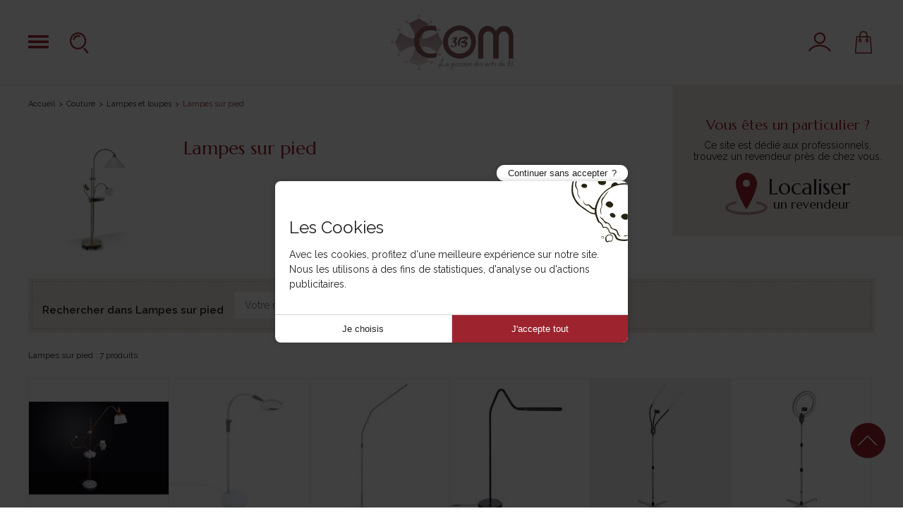

--- FILE ---
content_type: text/html; charset=iso-8859-1
request_url: https://img.3b-com.com/c239-Lampes-sur-pied
body_size: 18603
content:
<!DOCTYPE html PUBLIC "-//W3C//DTD XHTML 1.0 Transitional//EN" "http://www.w3.org/TR/xhtml1/DTD/xhtml1-transitional.dtd">
<html xmlns="http://www.w3.org/1999/xhtml">
<head>
<meta http-equiv="Content-Type" content="text/html; charset=iso-8859-1" />
<title>Lampes sur pied - 3B COM</title>
<meta name="description" content="" />
<meta name="keywords" content="" />
<link rel="canonical" href="/c239-Lampes-sur-pied"/>
<link rel="shortcut icon" href="templates/new3bcom/favicon.ico" />
<link rel="stylesheet" type="text/css" media="screen" href="templates/new3bcom/modulesBlocs/creaCookies/creaCookies.css.php">
                
                <link href='https://fonts.googleapis.com/css?family=Lato:900' rel='stylesheet' type='text/css'>

	<meta name="viewport" content="width=device-width, initial-scale=1, shrink-to-fit=no">
<link rel="apple-touch-icon" sizes="57x57" href="/templates/new3bcom/apple-icon-57x57.png">
<link rel="apple-touch-icon" sizes="60x60" href="/templates/new3bcom/apple-icon-60x60.png">
<link rel="apple-touch-icon" sizes="72x72" href="/templates/new3bcom/apple-icon-72x72.png">
<link rel="apple-touch-icon" sizes="76x76" href="/templates/new3bcom/apple-icon-76x76.png">
<link rel="apple-touch-icon" sizes="114x114" href="/templates/new3bcom/apple-icon-114x114.png">
<link rel="apple-touch-icon" sizes="120x120" href="/templates/new3bcom/apple-icon-120x120.png">
<link rel="apple-touch-icon" sizes="144x144" href="/templates/new3bcom/apple-icon-144x144.png">
<link rel="apple-touch-icon" sizes="152x152" href="/templates/new3bcom/apple-icon-152x152.png">
<link rel="apple-touch-icon" sizes="180x180" href="/templates/new3bcom/apple-icon-180x180.png">
<link rel="icon" type="image/png" sizes="192x192"  href="/templates/new3bcom/android-icon-192x192.png">
<link rel="icon" type="image/png" sizes="32x32" href="/templates/new3bcom/favicon-32x32.png">
<link rel="icon" type="image/png" sizes="96x96" href="/templates/new3bcom/favicon-96x96.png">
<link rel="icon" type="image/png" sizes="16x16" href="/templates/new3bcom/favicon-16x16.png">
<link rel="manifest" href="/templates/new3bcom/manifest.json">
<meta name="msapplication-TileColor" content="#ffffff">
<meta name="msapplication-TileImage" content="/templates/new3bcom/ms-icon-144x144.png">
<meta name="theme-color" content="#ffffff">	<style type="text/css" title="text/css" media="all">
	@import url(https://img.3b-com.com/js/jquery/ui/css/labelart-theme/jquery-ui-1.9.2.custom.css);
	@import url(https://img2.3b-com.com/js/jquery-countdown/keith-wood/jquery.countdown.css);
	@import url(https://img.3b-com.com/js/facebox/facebox.css);
	@import url(https://img.3b-com.com/templates/new3bcom/facebox.css);
	@import url(https://img.3b-com.com/templates/new3bcom/modulesBlocs/blocMenuClient/blocMenuClient.css);
	@import url(https://img2.3b-com.com/templates/new3bcom/structure.css);
	@import url(https://img2.3b-com.com/templates/new3bcom/bootstrap-grid.css);
	@import url(https://img2.3b-com.com/templates/new3bcom/style_generic.css);
	@import url(https://img.3b-com.com/templates/new3bcom/modulesBlocs/blocHeader/blocHeader.css);
	@import url(https://img.3b-com.com/templates/new3bcom/modulesBlocs/blocFooter/blocFooter.css);
	@import url(https://img.3b-com.com/templates/new3bcom/modulesBlocs/blociCercle_tagCloud/blociCercle_tagCloud.css);
	@import url(https://img.3b-com.com/templates/new3bcom/modulesBlocs/moduleFilArianne/moduleFilArianne.css);
	@import url(https://img.3b-com.com/templates/new3bcom/modulesBlocs/moduleRecherche/moduleRecherche.css);
	@import url(https://img.3b-com.com/templates/new3bcom/modulesBlocs/blocMessageMarchandDefilant/blocMessageMarchandDefilant.css);
	@import url(https://img.3b-com.com/templates/new3bcom/modulesBlocs/banniereDefilante/banniereDefilante.css);
	@import url(https://img.3b-com.com/templates/new3bcom/modulesBlocs/banniere/banniere.css);
	@import url(https://img.3b-com.com/templates/new3bcom/modulesBlocs/blocRassurance/blocRassurance.css);
	@import url(https://img.3b-com.com/js/fuzzycomplete/fuzzycomplete.css);
	</style>
	<link rel="stylesheet" type="text/css" media="screen"  href="https://img2.3b-com.com/templates/new3bcom/jquery.mmenu.all.css" />
	<link rel="stylesheet" type="text/css" media="screen"  href="https://img.3b-com.com/js/chosen/chosen.css" />
	<link rel="stylesheet" type="text/css" media="screen"  href="https://img.3b-com.com/templates/new3bcom/chosen.css" />
	<link rel="stylesheet" type="text/css" media="screen"  href="https://img2.3b-com.com/js/jquery/ui/css/flora.tabs.css" />
	<link rel="stylesheet" type="text/css" media="screen"  href="https://img.3b-com.com/templates/new3bcom/modulesBlocs/blocTriProduitListeDeroulante/blocTriProduitListeDeroulante.css" />
	<link rel="stylesheet" type="text/css" media="screen"  href="https://img.3b-com.com/templates/new3bcom/modulesBlocs/moduleOnglets/moduleOnglets.css" />
	<link rel="stylesheet" type="text/css" media="screen"  href="https://img.3b-com.com/templates/new3bcom/modulesBlocs/conseilsAchatMenu/conseilsAchatMenu.css" />
	<link rel="stylesheet" type="text/css" media="screen"  href="https://img.3b-com.com/templates/new3bcom/modulesBlocs/blocFiltreProduit/blocFiltreProduit.css" />
	<link rel="stylesheet" type="text/css" media="screen"  href="https://img.3b-com.com/templates/new3bcom/modulesBlocs/blocFiltreMultipleProduit/blocFiltreMultipleProduit.css" />
	<link rel="stylesheet" type="text/css" media="screen"  href="https://img.3b-com.com/templates/new3bcom/modulesBlocs/moduleAvis/moduleAvis.css" />
	<link rel="stylesheet" type="text/css" media="screen"  href="https://img.3b-com.com/templates/new3bcom/modulesBlocs/blocListeCategories2et3/blocListeCategories2et3.css" />
	<link rel="stylesheet" type="text/css" media="screen"  href="https://img.3b-com.com/templates/new3bcom/modulesBlocs/blocModeAffichageListeProduit/blocModeAffichageListeProduit.css" />
	<link rel="stylesheet" type="text/css" media="screen"  href="https://img.3b-com.com/templates/new3bcom/modulesBlocs/produitMiniature/produitMiniature.css" />
	<link rel="stylesheet" type="text/css" media="screen"  href="https://img.3b-com.com/templates/new3bcom/modulesBlocs/moduleRechercheRapide/moduleRechercheRapide.css" />
	<link rel="stylesheet" type="text/css" media="screen"  href="https://img2.3b-com.com/templates/new3bcom/listingDetaile/listingDetaile_categorie.css" />
<!--[if lt IE 9]>
<script src="js/html5-ie.js"></script>
<![endif]-->
<!--[if IE 8]>
<link href="templates/new3bcom/ie8.css" rel="stylesheet" type="text/css" />
<![endif]--> 

<!--[if IE 7]>
<link href="templates/new3bcom/ie7.css" rel="stylesheet" type="text/css" />
<![endif]--> 

<!--[if lte IE 6]>
<link href="templates/new3bcom/ie6.css" rel="stylesheet" type="text/css" />
<![endif]--> 


<meta name="format-detection" content="telephone=no" />

  <script async src="https://www.googletagmanager.com/gtag/js?id=G-ZEQZYSKYFW"></script>
  <script>
    window.dataLayer = window.dataLayer || [];
    function gtag(){dataLayer.push(arguments);}
    gtag('js', new Date());

    gtag('consent', 'default', {
                'ad_storage': 'denied',
                    'ad_user_data': 'denied',
                    'ad_personalization': 'denied',
                    'analytics_storage': 'denied',
                'wait_for_update': 500
    });
    

  gtag(
      'config',
      'G-ZEQZYSKYFW',
      {
      'debug_mode': false,
      'anonymize_ip': true
            }
  );
    function launchcc_google_analytics4() {
      // nothing to do here
  }
  </script>

<meta property="og:title" content="Lampes sur pied" />
<meta property="og:type" content="product" />
<meta property="og:url" content="http://img.3b-com.com/c239-Lampes-sur-pied" />
<meta property="og:image" content="http://img.3b-com.com/img_categories/239.jpg" />
<meta property="og:site_name" content="3B COM" />
<meta property="fb:admins" content="803551519" />
</head>

<body onload="initialisation();" oncontextmenu="return true;">

<div class="layout categorie couture listingDetaile">
	<div id="page">
		<header id="header" class="keep-header">
	<div id="topBar">
		<div>
			<button id="open-desktop-menu" type="button" class="header-link d-none d-xl-block" title="Catalogue"><i class="icon icon-menu"></i></button>
			<a id="open-mobile-menu" href="#menu" class="header-link d-xl-none"><i class="icon icon-menu"></i></a>
			<button id="open-search" type="button" class="header-link" title="Rechercher"><i class="icon icon-recherche"></i></button>
		</div>
		<a id="logo" href="." rel="home">
			<img src="./templates/new3bcom/images/newLogo.jpg" alt="3B COM">
		</a>
		<div>
			<div id="espaceClient">
    <a class="header-link" href="espaceClient_accueil.php" title="Votre compte" rel="nofollow">
        <i class="icon icon-compte"></i>
    </a>
    <div id="minimoduleEspaceClient"></div>    
</div>			<div id="caddie">
   <a class="header-link d-none d-lg-block" href="processusAchat_detailPanier.php" title="Votre panier" rel="nofollow">
      <i class="icon icon-panier"></i>
   </a>
   <a class="header-link d-lg-none" href="#minimoduleCaddie" title="Votre panier" rel="nofollow">
      <i class="icon icon-panier"></i>
   </a>
   <div id="nanomoduleCaddie"></div>
   <div id="minimoduleCaddie" class="minimoduleCaddie"></div>
</div>		</div>
	</div>
	<div id="desktop-menu">
		<div class="menu-header">
			<button id="back-desktop-menu" type="button"><i class="icon icon-fleche2"></i></button>
			<p class="submenu-title"></p>
			<button id="close-desktop-menu" type="button"><i class="icon icon-croix"></i></button>
		</div>
		<div id="menu" class="menu-body">
									
<ul id="niveau1">    <li data-id="nouveaute" class=""><a href="c587-Nouveautes"  ><i class="icon icon-nouveaute d-none d-xl-inline-block"></i>    Nouveautés    </a>
        
<ul class="niveau2">
			<li  >
			<a href="c694-Nouveaux-kits-Com-1-Idee">
				Nouveaux kits Com'1 Id&eacute;e							</a>
					</li>
			<li  >
			<a href="c109-Tricot">
				Tricot							</a>
					</li>
			<li  >
			<a href="c715-Nouveautes-Tilda">
				Nouveaut&eacute;s Tilda							</a>
					</li>
			<li  >
			<a href="c615-Offre-Interstiss">
				Offre Interstiss							</a>
					</li>
			<li  >
			<a href="c554-Patron-d-hiver">
				Patron d'hiver							</a>
					</li>
			<li  >
			<a href="c928-Liberty-en-stock">
				Liberty en stock							</a>
					</li>
			<li  >
			<a href="c467-Univers-feutrine">
				Univers feutrine							</a>
					</li>
			<li  >
			<a href="c350-Bouton-d-hiver">
				Bouton d'hiver							</a>
					</li>
			<li  >
			<a href="c491-Le-coin-des-livres">
				Le coin des livres							</a>
					</li>
			<li  >
			<a href="c618-Coupon-Liberty">
				Coupon Liberty							</a>
					</li>
			<li  >
			<a href="c792-Chaud-les-collants">
				Chaud les collants !							</a>
					</li>
			<li  >
			<a href="c786-Tout-pour-le-loup">
				Tout pour le loup !							</a>
					</li>
			<li  >
			<a href="c684-Guipure-a-coudre">
				Guipure &agrave; coudre							</a>
					</li>
			<li  >
			<a href="c699-Tissu-L-atelier-de-Jess-Caro">
				Tissu L'atelier de Jess &amp; Caro							</a>
					</li>
			<li  >
			<a href="c606-Univers-des-amigurumis">
				Univers des amigurumis							</a>
					</li>
			<li  >
			<a href="c927-Ouvrages-en-stock">
				Ouvrages en stock !							</a>
					</li>
	</ul>

  </li>  <li data-id="827" class=""><a href="c827-x-x-Espace-createurs-x-x"  >    * * Espace créateurs * *    </a>
        
<ul class="niveau2">
			<li  >
			<a href="c250-Patron-Ancea-Paris">
				Patron Ancea Paris							</a>
					</li>
			<li  >
			<a href="c910-Patron-Coralie-Bijasson">
				Patron Coralie Bijasson							</a>
					</li>
			<li  >
			<a href="c524-Patron-Lise-Tailor">
				Patron Lise Tailor							</a>
					</li>
			<li  >
			<a href="c374-Patron-Maeli-Paris">
				Patron Ma&eacute;li Paris							</a>
					</li>
			<li  >
			<a href="c777-Patron-Les-Patronnes">
				Patron Les Patronnes							</a>
					</li>
			<li  >
			<a href="c447-Augustine-et-Balthazar">
				Augustine et Balthazar							</a>
					</li>
			<li  >
			<a href="c620-Tissu-L-atelier-de-Jess-Caro">
				Tissu L'atelier de Jess &amp; Caro							</a>
					</li>
			<li  class="has-child">
			<a href="c828-Kits-Com-1-Idee">
				Kits Com'1 Id&eacute;e							</a>
			
<ul class="niveau3">
			<li  >
			<a href="c781-Kit-broderie">
				Kit broderie							</a>
					</li>
			<li  >
			<a href="c785-Kit-crochet">
				Kit crochet							</a>
					</li>
			<li  >
			<a href="c782-Kit-couture">
				Kit couture							</a>
					</li>
	</ul>

		</li>
			<li  >
			<a href="c912-Kit-broderie-Fukuri">
				Kit broderie Fukuri							</a>
					</li>
	</ul>

  </li>  <li data-id="fil" class=""><a href="c30-Fils"  ><i class="icon icon-fil d-none d-xl-inline-block"></i>    Fils    </a>
        
<ul class="niveau2">
			<li  class="has-child">
			<a href="c222-Mez-Coats">
				Mez - Coats							</a>
			
<ul class="niveau3">
			<li  >
			<a href="c58-Fil-a-coudre-coton">
				Fil &agrave; coudre coton							</a>
					</li>
			<li  >
			<a href="c92-Fil-a-coudre-cordonnet">
				Fil &agrave; coudre cordonnet							</a>
					</li>
			<li  >
			<a href="c93-Fil-a-coudre-nylon">
				Fil &agrave; coudre nylon							</a>
					</li>
			<li  >
			<a href="c94-Fil-a-broder-quilter">
				Fil &agrave; broder -  quilter							</a>
					</li>
			<li  >
			<a href="c98-Fil-a-coudre-polyester">
				Fil &agrave; coudre polyester							</a>
					</li>
			<li  >
			<a href="c797-Fil-a-crocheter">
				Fil &agrave; crocheter							</a>
					</li>
	</ul>

		</li>
			<li  class="has-child">
			<a href="c402-Gutermann">
				G&uuml;termann							</a>
			
<ul class="niveau3">
			<li  >
			<a href="c17-Fil-a-broder-machine">
				Fil &agrave; broder machine							</a>
					</li>
			<li  >
			<a href="c56-Fil-a-coudre-coton">
				Fil &agrave; coudre coton							</a>
					</li>
			<li  >
			<a href="c57-Fil-specifiques">
				Fil sp&eacute;cifiques							</a>
					</li>
			<li  >
			<a href="c90-Fil-sur-cone">
				Fil sur c&ocirc;ne							</a>
					</li>
			<li  >
			<a href="c91-Fil-polyester">
				Fil polyester							</a>
					</li>
			<li  >
			<a href="c540-Les-coffrets">
				Les coffrets							</a>
					</li>
			<li  >
			<a href="c541-Fil-extra-fort">
				Fil extra fort							</a>
					</li>
			<li  >
			<a href="c542-Fil-super-resistant-cordonnet">
				Fil super r&eacute;sistant - cordonnet							</a>
					</li>
			<li  >
			<a href="c543-Fil-coton-quilting">
				Fil coton quilting							</a>
					</li>
			<li  >
			<a href="c604-Fil-de-soie">
				Fil de soie							</a>
					</li>
			<li  >
			<a href="c196-Fil-elastique">
				Fil &eacute;lastique							</a>
					</li>
			<li  >
			<a href="c738-Fil-polyester-recycle">
				Fil polyester recycl&eacute;							</a>
					</li>
			<li  >
			<a href="c362-Carte-de-coloris">
				Carte de coloris							</a>
					</li>
	</ul>

		</li>
			<li  class="has-child">
			<a href="c160-DMC">
				DMC							</a>
			
<ul class="niveau3">
			<li  >
			<a href="c3-Fil-Super-Resistant-1006">
				Fil Super R&eacute;sistant - 1006							</a>
					</li>
			<li  >
			<a href="c55-Fil-polyester-1022-1004">
				Fil polyester - 1022 1004							</a>
					</li>
			<li  >
			<a href="c121-Fil-coton-Tubino-623">
				Fil coton Tubino - 623							</a>
					</li>
			<li  >
			<a href="c268-Fil-coton-Cable-334">
				Fil coton Cabl&eacute; - 334							</a>
					</li>
			<li  >
			<a href="c269-Fil-coton-Quilting-202">
				Fil coton Quilting - 202							</a>
					</li>
			<li  >
			<a href="c270-Fil-a-repriser-829">
				Fil &agrave; repriser - 829							</a>
					</li>
			<li  >
			<a href="c295-Mouline-Special-117">
				Moulin&eacute; Sp&eacute;cial - 117							</a>
					</li>
			<li  >
			<a href="c335-Mouline-Variation-417">
				Moulin&eacute; Variation - 417							</a>
					</li>
			<li  >
			<a href="c394-Mouline-Satin-1008">
				Moulin&eacute; Satin - 1008							</a>
					</li>
			<li  >
			<a href="c417-Mouline-Effet-Lumiere-317">
				Moulin&eacute; Effet Lumi&egrave;re - 317							</a>
					</li>
			<li  >
			<a href="c600-Mouline-etoile-617">
				Moulin&eacute; &eacute;toile - 617							</a>
					</li>
			<li  >
			<a href="c599-Mouline-Coloris-517">
				Moulin&eacute; Coloris - 517							</a>
					</li>
			<li  >
			<a href="c504-Retors-Mat-89">
				Retors Mat - 89							</a>
					</li>
			<li  >
			<a href="c505-Laine-Colbert-486">
				Laine Colbert - 486							</a>
					</li>
			<li  >
			<a href="c500-Special-Dentelle-19">
				Sp&eacute;cial Dentelle - 19							</a>
					</li>
			<li  >
			<a href="c501-Cordonnet-Special-151">
				Cordonnet Sp&eacute;cial - 151							</a>
					</li>
			<li  >
			<a href="c502-Cebelia-167">
				C&eacute;b&eacute;lia - 167							</a>
					</li>
			<li  >
			<a href="c503-Babylo-147">
				Babylo - 147							</a>
					</li>
			<li  >
			<a href="c506-Petra-993">
				P&eacute;tra - 993							</a>
					</li>
			<li  >
			<a href="c528-Coton-Perle-en-echevette-115-315-415">
				Coton Perl&eacute; en &eacute;chevette - 115 - 315 - 415							</a>
					</li>
			<li  >
			<a href="c534-Coton-Perle-en-bobine-116">
				Coton Perl&eacute; en bobine - 116							</a>
					</li>
			<li  >
			<a href="c535-Coton-perle-Hardanger-215EA">
				Coton perl&eacute; Hardanger - 215EA							</a>
					</li>
			<li  >
			<a href="c536-Fil-Broder-Special-107">
				Fil Broder Sp&eacute;cial - 107							</a>
					</li>
			<li  >
			<a href="c537-Fil-metallise">
				Fil m&eacute;tallis&eacute;							</a>
					</li>
			<li  >
			<a href="c538-Natura-302">
				Natura - 302							</a>
					</li>
			<li  >
			<a href="c659-Fil-Happy">
				Fil Happy							</a>
					</li>
			<li  >
			<a href="c634-Fil-Nova-Vita">
				Fil Nova Vita							</a>
					</li>
			<li  >
			<a href="c608-Fil-Eco-vita-360">
				Fil &Eacute;co vita - 360							</a>
					</li>
			<li  >
			<a href="c441-Carte-de-coloris">
				Carte de coloris							</a>
					</li>
	</ul>

		</li>
			<li  class="has-child">
			<a href="c223-Lebaufil">
				Lebaufil							</a>
			
<ul class="niveau3">
			<li  >
			<a href="c544-Lastex">
				Lastex							</a>
					</li>
			<li  >
			<a href="c545-Lin-glace">
				Lin glac&eacute;							</a>
					</li>
			<li  >
			<a href="c546-Fil-invisible">
				Fil invisible							</a>
					</li>
			<li  >
			<a href="c547-Fils-specifiques">
				Fils sp&eacute;cifiques							</a>
					</li>
			<li  >
			<a href="c125-Cone-polyester">
				C&ocirc;ne polyester							</a>
					</li>
			<li  >
			<a href="c158-Presentoir-Lebaufil">
				Pr&eacute;sentoir Lebaufil							</a>
					</li>
	</ul>

		</li>
			<li  class="has-child">
			<a href="c224-Fil-au-Chinois">
				Fil au Chinois							</a>
			
<ul class="niveau3">
			<li  >
			<a href="c95-Fil-polyester-a-coudre">
				Fil polyester &agrave; coudre							</a>
					</li>
			<li  >
			<a href="c96-Fil-a-gant-et-a-application">
				Fil &agrave; gant et &agrave; application							</a>
					</li>
			<li  >
			<a href="c97-Fil-de-lin">
				Fil de lin							</a>
					</li>
			<li  >
			<a href="c101-Fil-a-repriser-XF">
				Fil &agrave; repriser XF							</a>
					</li>
			<li  >
			<a href="c102-Fil-coton">
				Fil coton							</a>
					</li>
			<li  >
			<a href="c103-Fil-dentelle">
				Fil dentelle							</a>
					</li>
			<li  >
			<a href="c359-Fil-a-fronce">
				Fil &agrave; fronce							</a>
					</li>
			<li  >
			<a href="c251-Laine-a-repriser-Saint-Pierre">
				Laine &agrave; repriser Saint Pierre							</a>
					</li>
			<li  >
			<a href="c286-Fil-a-batir-Fil-invisible">
				Fil &agrave; b&acirc;tir - Fil invisible							</a>
					</li>
			<li  >
			<a href="c345-Fil-cable-Fil-Jeans">
				Fil cabl&eacute; - Fil Jeans							</a>
					</li>
			<li  >
			<a href="c414-Fil-patchwork-glace">
				Fil patchwork glac&eacute;							</a>
					</li>
			<li  >
			<a href="c602-Fil-de-soie">
				Fil de soie							</a>
					</li>
			<li  >
			<a href="c603-Assortiments-de-fil">
				Assortiments de fil							</a>
					</li>
			<li  >
			<a href="c621-Fil-metallise">
				Fil m&eacute;tallis&eacute;							</a>
					</li>
	</ul>

		</li>
			<li  class="has-child">
			<a href="c226-La-Mercerie">
				La Mercerie							</a>
			
<ul class="niveau3">
			<li  >
			<a href="c120-Les-cones">
				Les c&ocirc;nes							</a>
					</li>
			<li  >
			<a href="c539-Les-bobines">
				Les bobines							</a>
					</li>
	</ul>

		</li>
			<li  class="has-child">
			<a href="c703-Fil-specifique">
				Fil sp&eacute;cifique							</a>
			
<ul class="niveau3">
			<li  >
			<a href="c722-Fil-Jeans">
				Fil Jeans							</a>
					</li>
			<li  >
			<a href="c723-Fil-elastique">
				Fil &eacute;lastique							</a>
					</li>
			<li  >
			<a href="c730-Fil-a-batir">
				Fil &agrave; b&acirc;tir							</a>
					</li>
			<li  >
			<a href="c732-Fil-invisible">
				Fil invisible							</a>
					</li>
			<li  >
			<a href="c740-Fil-pour-macrame">
				Fil pour macram&eacute;							</a>
					</li>
			<li  >
			<a href="c741-Tresse-multi-fils">
				Tresse multi-fils							</a>
					</li>
	</ul>

		</li>
			<li  class="has-child">
			<a href="c19-Scanfil">
				Scanfil							</a>
			
<ul class="niveau3">
			<li  >
			<a href="c735-Fil-polyester">
				Fil polyester							</a>
					</li>
			<li  >
			<a href="c709-Fil-super-resistant">
				Fil super r&eacute;sistant							</a>
					</li>
			<li  >
			<a href="c757-Fil-coton">
				Fil coton							</a>
					</li>
			<li  >
			<a href="c712-Fil-transparent">
				Fil transparent							</a>
					</li>
			<li  >
			<a href="c710-Fil-lastex">
				Fil lastex							</a>
					</li>
			<li  >
			<a href="c734-Fil-organic">
				Fil organic							</a>
					</li>
			<li  >
			<a href="c736-Presentoir">
				Pr&eacute;sentoir							</a>
					</li>
	</ul>

		</li>
			<li  >
			<a href="c400-Meubles-de-fils">
				Meubles de fils							</a>
					</li>
			<li  >
			<a href="c725-Sara">
				Sara							</a>
					</li>
	</ul>

  </li>  <li data-id="couture" class="selected"><a href="c1-Couture"  ><i class="icon icon-couture d-none d-xl-inline-block"></i>    Couture    </a>
        
<ul class="niveau2">
			<li  class="has-child">
			<a href="c59-Aiguille-et-epingle">
				Aiguille et &eacute;pingle							</a>
			
<ul class="niveau3">
			<li  >
			<a href="c146-Aiguille-a-main">
				Aiguille &agrave; main							</a>
					</li>
			<li  >
			<a href="c147-Aiguille-a-machine">
				Aiguille &agrave; machine							</a>
					</li>
			<li  >
			<a href="c148-Aiguille-speciale">
				Aiguille sp&eacute;ciale							</a>
					</li>
			<li  >
			<a href="c149-Epingle-a-piquer">
				Epingle &agrave; piquer							</a>
					</li>
			<li  >
			<a href="c150-Epingle-de-surete">
				Epingle de s&ucirc;ret&eacute;							</a>
					</li>
			<li  >
			<a href="c229-Accessoires">
				Accessoires							</a>
					</li>
	</ul>

		</li>
			<li  class="has-child">
			<a href="c60-Fermetures-pour-vetements">
				Fermetures pour v&ecirc;tements							</a>
			
<ul class="niveau3">
			<li  >
			<a href="c165-Pression-a-coudre">
				Pression &agrave; coudre							</a>
					</li>
			<li  >
			<a href="c166-Agrafe-et-crochet">
				Agrafe et crochet							</a>
					</li>
			<li  >
			<a href="c167-%8Cillet-et-rivet">
				Œillet et rivet							</a>
					</li>
			<li  >
			<a href="c168-Boutons-a-recouvrir">
				Boutons &agrave; recouvrir							</a>
					</li>
			<li  >
			<a href="c169-Boucle-et-pince">
				Boucle et pince							</a>
					</li>
			<li  >
			<a href="c170-Embout-et-serre-cordon">
				Embout et serre cordon							</a>
					</li>
			<li  >
			<a href="c213-Pression-sans-couture">
				Pression sans couture							</a>
					</li>
	</ul>

		</li>
			<li  class="has-child">
			<a href="c61-Accessoire-de-couture">
				Accessoire de couture							</a>
			
<ul class="niveau3">
			<li  >
			<a href="c153-De-a-coudre">
				D&eacute; &agrave; coudre							</a>
					</li>
			<li  >
			<a href="c159-Doublure">
				Doublure							</a>
					</li>
			<li  >
			<a href="c161-Mannequins">
				Mannequins							</a>
					</li>
			<li  >
			<a href="c162-Colle-Spray">
				Colle - Spray							</a>
					</li>
			<li  >
			<a href="c163-Accessoire-pour-machine-a-coudre">
				Accessoire pour machine &agrave; coudre							</a>
					</li>
			<li  >
			<a href="c299-Aide-a-la-confection">
				Aide &agrave; la confection							</a>
					</li>
	</ul>

		</li>
			<li  class="has-child">
			<a href="c62-Reparation-express-couture">
				R&eacute;paration express couture							</a>
			
<ul class="niveau3">
			<li  >
			<a href="c156-Ourlet-rapide">
				Ourlet rapide							</a>
					</li>
			<li  >
			<a href="c157-Kits-multifils">
				Kits multifils							</a>
					</li>
			<li  >
			<a href="c267-Poches">
				Poches							</a>
					</li>
			<li  >
			<a href="c272-Coupons-de-reparation">
				Coupons de r&eacute;paration							</a>
					</li>
			<li  >
			<a href="c317-Bord-cote">
				Bord c&ocirc;te							</a>
					</li>
	</ul>

		</li>
			<li  class="has-child">
			<a href="c63-Lingerie-corsetterie">
				Lingerie corsetterie							</a>
			
<ul class="niveau3">
			<li  >
			<a href="c237-Accessoire-de-lingerie">
				Accessoire de lingerie							</a>
					</li>
			<li  >
			<a href="c273-Autour-des-bretelles">
				Autour des bretelles							</a>
					</li>
			<li  >
			<a href="c275-Rallonge-de-soutien-gorge">
				Rallonge de soutien gorge							</a>
					</li>
			<li  >
			<a href="c287-Baleine-et-bonnet">
				Baleine et bonnet							</a>
					</li>
			<li  >
			<a href="c288-Autour-du-maillot-de-bain">
				Autour du maillot de bain							</a>
					</li>
			<li  >
			<a href="c289-Autour-des-jarretelles">
				Autour des jarretelles							</a>
					</li>
			<li  >
			<a href="c290-Dessous-de-bras">
				Dessous de bras							</a>
					</li>
			<li  >
			<a href="c291-Epaulette">
				Epaulette							</a>
					</li>
	</ul>

		</li>
			<li  class="has-child">
			<a href="c64-Outil-de-mesure">
				Outil de mesure							</a>
			
<ul class="niveau3">
			<li  >
			<a href="c164-Metre-de-couture-Regle">
				M&egrave;tre de couture- R&egrave;gle							</a>
					</li>
			<li  >
			<a href="c257-Pistolet">
				Pistolet							</a>
					</li>
			<li  >
			<a href="c274-Mesure-ourlet">
				Mesure ourlet							</a>
					</li>
			<li  >
			<a href="c778-Regle-pour-patchwork">
				R&egrave;gle pour patchwork							</a>
					</li>
	</ul>

		</li>
			<li  class="has-child">
			<a href="c65-Outil-de-marquage">
				Outil de marquage							</a>
			
<ul class="niveau3">
			<li  >
			<a href="c241-Papier-pour-patron">
				Papier pour patron							</a>
					</li>
			<li  >
			<a href="c243-Feutre-crayon-craie">
				Feutre crayon craie							</a>
					</li>
			<li  >
			<a href="c244-Roulette">
				Roulette							</a>
					</li>
			<li  >
			<a href="c246-Necessaire-de-marquage">
				N&eacute;cessaire de marquage							</a>
					</li>
			<li  >
			<a href="c255-Gabarit-pour-patchwork">
				Gabarit pour patchwork							</a>
					</li>
	</ul>

		</li>
			<li  class="has-child">
			<a href="c301-Outil-de-coupe">
				Outil de coupe							</a>
			
<ul class="niveau3">
			<li  >
			<a href="c231-Ciseaux-couture">
				Ciseaux couture							</a>
					</li>
			<li  >
			<a href="c254-Ciseaux-patchwork">
				Ciseaux patchwork							</a>
					</li>
			<li  >
			<a href="c747-Ciseaux-a-broder">
				Ciseaux &agrave; broder							</a>
					</li>
			<li  >
			<a href="c256-Planche-de-decoupe">
				Planche de d&eacute;coupe							</a>
					</li>
			<li  >
			<a href="c302-Cranteur">
				Cranteur							</a>
					</li>
			<li  >
			<a href="c303-Cutter">
				Cutter							</a>
					</li>
			<li  >
			<a href="c305-Poincon">
				Poin&ccedil;on							</a>
					</li>
			<li  >
			<a href="c306-Ciseaux-pour-gaucher">
				Ciseaux pour gaucher							</a>
					</li>
			<li  >
			<a href="c307-Decouseur-coupe-fils">
				D&eacute;couseur - coupe-fils							</a>
					</li>
	</ul>

		</li>
			<li  class="has-child">
			<a href="c66-Astuce-et-entretien">
				Astuce et entretien							</a>
			
<ul class="niveau3">
			<li  >
			<a href="c252-Repassage">
				Repassage							</a>
					</li>
			<li  >
			<a href="c260-Soin-du-linge">
				Soin du linge							</a>
					</li>
			<li  >
			<a href="c323-Accessoire-pratique">
				Accessoire pratique							</a>
					</li>
	</ul>

		</li>
			<li class="selected" class="has-child">
			<a href="c67-Lampes-et-loupes">
				Lampes et loupes							</a>
			
<ul class="niveau3">
			<li  >
			<a href="c238-Ampoule-et-accessoire">
				Ampoule et accessoire							</a>
					</li>
			<li class="selected" >
			<a href="c239-Lampes-sur-pied">
				Lampes sur pied							</a>
					</li>
			<li  >
			<a href="c240-Loupes">
				Loupes							</a>
					</li>
			<li  >
			<a href="c329-Lampes-de-table">
				Lampes de table							</a>
					</li>
			<li  >
			<a href="c330-Lampes-portative">
				Lampes portative							</a>
					</li>
			<li  >
			<a href="c331-Lampes-loupes">
				Lampes loupes							</a>
					</li>
			<li  >
			<a href="c332-Lampes-pour-artistes">
				Lampes pour artistes							</a>
					</li>
	</ul>

		</li>
			<li  class="has-child">
			<a href="c68-Entoilage-et-molleton">
				Entoilage et molleton							</a>
			
<ul class="niveau3">
			<li  >
			<a href="c271-Entoilage-sur-rouleau">
				Entoilage sur rouleau							</a>
					</li>
			<li  >
			<a href="c318-Entoilage-bande-et-coupon">
				Entoilage bande et coupon							</a>
					</li>
			<li  >
			<a href="c319-Molleton">
				Molleton							</a>
					</li>
			<li  >
			<a href="c320-Entoilage-creatif">
				Entoilage cr&eacute;atif							</a>
					</li>
			<li  >
			<a href="c657-Echantillon">
				&Eacute;chantillon							</a>
					</li>
	</ul>

		</li>
			<li  class="has-child">
			<a href="c69-Boite-a-couture-Rangement">
				Boite &agrave; couture - Rangement							</a>
			
<ul class="niveau3">
			<li  >
			<a href="c118-Necessaire-de-couture">
				N&eacute;cessaire de couture							</a>
					</li>
			<li  >
			<a href="c119-Boites-de-rangement">
				Bo&icirc;tes de rangement							</a>
					</li>
			<li  >
			<a href="c122-Sacs-papier">
				Sacs papier							</a>
					</li>
	</ul>

		</li>
			<li  class="has-child">
			<a href="c298-Ecusson-et-coude">
				Ecusson et coude							</a>
			
<ul class="niveau3">
			<li  >
			<a href="c235-Coude">
				Coude							</a>
					</li>
			<li  >
			<a href="c236-Ecusson">
				Ecusson							</a>
					</li>
			<li  >
			<a href="c339-Etiquette-brodee">
				Etiquette brod&eacute;e							</a>
					</li>
			<li  >
			<a href="c416-Ecusson-des-regions">
				Ecusson des r&eacute;gions							</a>
					</li>
			<li  >
			<a href="c476-Mouche">
				Mouche							</a>
					</li>
			<li  >
			<a href="c578-Alphabet-chiffre">
				Alphabet &amp; chiffre							</a>
					</li>
			<li  >
			<a href="c585-Presentoirs-et-planches-de-thermocollants">
				Pr&eacute;sentoirs et planches de thermocollants							</a>
					</li>
	</ul>

		</li>
			<li  class="has-child">
			<a href="c582-Patron-de-couture">
				Patron de couture							</a>
			
<ul class="niveau3">
			<li  >
			<a href="c189-Patron-Ancea-Paris">
				Patron Ancea Paris							</a>
					</li>
			<li  >
			<a href="c285-Patron-Coralie-Bijasson">
				Patron Coralie Bijasson							</a>
					</li>
			<li  >
			<a href="c516-Patron-Lise-Tailor">
				Patron Lise Tailor							</a>
					</li>
			<li  >
			<a href="c584-Patron-Les-Patronnes">
				Patron Les Patronnes							</a>
					</li>
			<li  >
			<a href="c905-Patron-Maison-Fauve">
				Patron Maison Fauve							</a>
					</li>
			<li  >
			<a href="c327-Patron-Maeli-Paris">
				Patron Ma&eacute;li Paris							</a>
					</li>
			<li  >
			<a href="c377-Patron-Augustine-Balthazar">
				Patron Augustine &amp; Balthazar							</a>
					</li>
			<li  >
			<a href="c701-Patron-Marmai">
				Patron Marma&iuml;							</a>
					</li>
			<li  >
			<a href="c583-Patron-autre">
				Patron autre							</a>
					</li>
	</ul>

		</li>
			<li  class="has-child">
			<a href="c210-Edition">
				Edition							</a>
			
<ul class="niveau3">
			<li  >
			<a href="c209-Patchwork">
				Patchwork							</a>
					</li>
			<li  >
			<a href="c247-Couture">
				Couture							</a>
					</li>
	</ul>

		</li>
	</ul>

  </li>  <li data-id="tricot" class=""><a href="c14-Tricot-Crochet"  ><i class="icon icon-tricot d-none d-xl-inline-block"></i>    Tricot - Crochet    </a>
        
<ul class="niveau2">
			<li  class="has-child">
			<a href="c129-Aiguille-a-tricoter">
				Aiguille &agrave; tricoter							</a>
			
<ul class="niveau3">
			<li  >
			<a href="c132-Aiguille-a-tricoter-a-boule">
				Aiguille &agrave; tricoter &agrave; boule							</a>
					</li>
			<li  >
			<a href="c133-Aiguille-a-tricoter-a-double-pointe">
				Aiguille &agrave; tricoter &agrave; double pointe							</a>
					</li>
			<li  >
			<a href="c134-Aiguille-circulaire">
				Aiguille circulaire							</a>
					</li>
			<li  >
			<a href="c135-Aiguille-pour-enfant">
				Aiguille pour enfant							</a>
					</li>
			<li  >
			<a href="c308-Aiguille-a-torsade">
				Aiguille &agrave; torsade							</a>
					</li>
	</ul>

		</li>
			<li  class="has-child">
			<a href="c130-Crochet">
				Crochet							</a>
			
<ul class="niveau3">
			<li  >
			<a href="c136-Crochet-sans-manche">
				Crochet sans manche							</a>
					</li>
			<li  >
			<a href="c137-Crochet-avec-manche">
				Crochet avec manche							</a>
					</li>
			<li  >
			<a href="c139-Crochet-tunisien">
				Crochet tunisien							</a>
					</li>
			<li  >
			<a href="c141-Crochet-frivolite">
				Crochet frivolit&eacute;							</a>
					</li>
			<li  >
			<a href="c155-Fourche">
				Fourche							</a>
					</li>
	</ul>

		</li>
			<li  class="has-child">
			<a href="c131-Outil-creatif">
				Outil cr&eacute;atif							</a>
			
<ul class="niveau3">
			<li  >
			<a href="c114-Tricotin">
				Tricotin							</a>
					</li>
			<li  >
			<a href="c266-Sets-a-pompon">
				Sets &agrave; pompon							</a>
					</li>
			<li  >
			<a href="c314-Realisation-de-fleur">
				R&eacute;alisation de fleur							</a>
					</li>
			<li  >
			<a href="c315-Anneau-pour-crocheter">
				Anneau pour crocheter							</a>
					</li>
			<li  >
			<a href="c453-Metier-a-tisser">
				M&eacute;tier &agrave; tisser							</a>
					</li>
	</ul>

		</li>
			<li  class="has-child">
			<a href="c34-Accessoire">
				Accessoire							</a>
			
<ul class="niveau3">
			<li  >
			<a href="c5-Aiguille-Epingle">
				Aiguille - &Eacute;pingle							</a>
					</li>
			<li  >
			<a href="c104-Autre">
				Autre							</a>
					</li>
			<li  >
			<a href="c140-Arrete-maille">
				Arr&ecirc;te maille							</a>
					</li>
			<li  >
			<a href="c227-Protege-pointe">
				Prot&eacute;ge pointe							</a>
					</li>
			<li  >
			<a href="c277-Compte-rang">
				Compte rang							</a>
					</li>
			<li  >
			<a href="c278-Bobinette">
				Bobinette							</a>
					</li>
			<li  >
			<a href="c309-De-pour-le-tricot">
				D&eacute; pour le tricot							</a>
					</li>
			<li  >
			<a href="c310-Anneau-marqueur">
				Anneau marqueur							</a>
					</li>
			<li  >
			<a href="c311-Jauge">
				Jauge							</a>
					</li>
			<li  >
			<a href="c313-Kit-pour-le-tricot">
				Kit pour le tricot							</a>
					</li>
	</ul>

		</li>
			<li  >
			<a href="c631-Kit-crochet-tricot">
				Kit crochet - tricot							</a>
					</li>
			<li  class="has-child">
			<a href="c212-Edition">
				Edition							</a>
			
<ul class="niveau3">
			<li  >
			<a href="c39-Livres-pour-le-crochet">
				Livres pour le crochet							</a>
					</li>
			<li  >
			<a href="c40-Livres-pour-le-tricot">
				Livres pour le tricot							</a>
					</li>
	</ul>

		</li>
			<li  >
			<a href="c249-Rangement">
				Rangement							</a>
					</li>
			<li  >
			<a href="c531-Offre-Clover">
				Offre Clover							</a>
					</li>
			<li  >
			<a href="c856-Pelotes">
				Pelotes							</a>
					</li>
	</ul>

  </li>  <li data-id="passementerie" class=""><a href="c11-Passementerie"  ><i class="icon icon-passementerie d-none d-xl-inline-block"></i>    Passementerie    </a>
        
<ul class="niveau2">
			<li  class="has-child">
			<a href="c28-Elastiques">
				Elastiques							</a>
			
<ul class="niveau3">
			<li  >
			<a href="c38-Elastique-plat">
				Elastique plat							</a>
					</li>
			<li  >
			<a href="c42-Elastique-rond">
				Elastique rond							</a>
					</li>
			<li  >
			<a href="c80-Elastique-de-lingerie">
				Elastique de lingerie							</a>
					</li>
			<li  >
			<a href="c784-Elastique-lurex">
				Elastique lurex							</a>
					</li>
	</ul>

		</li>
			<li  class="has-child">
			<a href="c12-Rubans">
				Rubans							</a>
			
<ul class="niveau3">
			<li  >
			<a href="c13-Rubans-velours">
				Rubans velours							</a>
					</li>
			<li  >
			<a href="c46-Rubans-satin">
				Rubans satin							</a>
					</li>
			<li  >
			<a href="c47-Rubans-serge">
				Rubans serg&eacute;							</a>
					</li>
			<li  >
			<a href="c48-Rubans-mousseline">
				Rubans mousseline							</a>
					</li>
			<li  >
			<a href="c50-Rubans-gros-grain">
				Rubans gros grain							</a>
					</li>
			<li  >
			<a href="c51-Rubans-extra-fort">
				Rubans extra fort							</a>
					</li>
			<li  >
			<a href="c53-Talonnettes">
				Talonnettes							</a>
					</li>
			<li  >
			<a href="c54-Rubans-fantaisie">
				Rubans fantaisie							</a>
					</li>
			<li  >
			<a href="c89-Rubans-lames-laitonnes">
				Rubans lam&eacute;s - laitonn&eacute;s							</a>
					</li>
			<li  >
			<a href="c397-Rubans-de-coton">
				Rubans de coton							</a>
					</li>
			<li  >
			<a href="c716-Ruban-brillant">
				Ruban brillant							</a>
					</li>
			<li  >
			<a href="c664-Ruban-tafettas-nylon">
				Ruban tafettas nylon							</a>
					</li>
	</ul>

		</li>
			<li  class="has-child">
			<a href="c23-Biais">
				Biais							</a>
			
<ul class="niveau3">
			<li  >
			<a href="c82-Biais-polycoton">
				Biais polycoton							</a>
					</li>
			<li  >
			<a href="c83-Biais-satin">
				Biais satin							</a>
					</li>
			<li  >
			<a href="c624-Biais-lame">
				Biais lam&eacute;							</a>
					</li>
			<li  >
			<a href="c698-Biais-simili-cuir">
				Biais simili cuir							</a>
					</li>
			<li  >
			<a href="c490-Biais-extensibles">
				Biais extensibles							</a>
					</li>
			<li  >
			<a href="c86-Biais-fantaisie">
				Biais fantaisie							</a>
					</li>
			<li  >
			<a href="c522-Biais-lin-coton">
				Biais lin - coton							</a>
					</li>
			<li  >
			<a href="c373-Biais-thermocollant">
				Biais thermocollant							</a>
					</li>
	</ul>

		</li>
			<li  class="has-child">
			<a href="c52-Sangles">
				Sangles							</a>
			
<ul class="niveau3">
			<li  >
			<a href="c900-Sangle-unie">
				Sangle unie							</a>
					</li>
			<li  >
			<a href="c901-Sangle-fantaisie">
				Sangle fantaisie							</a>
					</li>
			<li  >
			<a href="c902-Sangle-lurex">
				Sangle lurex							</a>
					</li>
	</ul>

		</li>
			<li  class="has-child">
			<a href="c26-Cordons">
				Cordons							</a>
			
<ul class="niveau3">
			<li  >
			<a href="c70-Cordon-coton">
				Cordon coton							</a>
					</li>
			<li  >
			<a href="c71-Cordon-cire">
				Cordon cir&eacute;							</a>
					</li>
			<li  >
			<a href="c72-Cordon-rayonne">
				Cordon rayonne							</a>
					</li>
			<li  >
			<a href="c73-Queue-de-rat-souris">
				Queue de rat - souris							</a>
					</li>
			<li  >
			<a href="c79-Autre-cordon">
				Autre cordon							</a>
					</li>
			<li  >
			<a href="c88-Cordon-spaghetti">
				Cordon spaghetti							</a>
					</li>
			<li  >
			<a href="c411-Lacets-de-chaussure">
				Lacets de chaussure							</a>
					</li>
			<li  >
			<a href="c556-Cordon-de-jade">
				Cordon de jade							</a>
					</li>
			<li  >
			<a href="c809-Cordon-Paracorde">
				Cordon Paracorde							</a>
					</li>
			<li  >
			<a href="c820-Cordon-polyester">
				Cordon polyester							</a>
					</li>
	</ul>

		</li>
			<li  >
			<a href="c77-Passepoil">
				Passepoil							</a>
					</li>
			<li  class="has-child">
			<a href="c27-Galons">
				Galons							</a>
			
<ul class="niveau3">
			<li  >
			<a href="c49-Galons-croquet">
				Galons croquet							</a>
					</li>
			<li  >
			<a href="c171-Galon-a-tapis">
				Galon &agrave; tapis							</a>
					</li>
			<li  >
			<a href="c172-Galon-de-lin">
				Galon de lin							</a>
					</li>
			<li  >
			<a href="c174-Galon-frange-pompon-fourrure-plume">
				Galon frange pompon fourrure plume							</a>
					</li>
			<li  >
			<a href="c175-Galon-a-paillette">
				Galon &agrave; paillette							</a>
					</li>
			<li  >
			<a href="c177-Galon-fantaisie">
				Galon fantaisie							</a>
					</li>
			<li  >
			<a href="c245-Galon-metallise">
				Galon m&eacute;tallis&eacute;							</a>
					</li>
			<li  >
			<a href="c412-Galon-d-ameublement">
				Galon d'ameublement							</a>
					</li>
			<li  >
			<a href="c415-Galon-tresse">
				Galon tresse							</a>
					</li>
			<li  >
			<a href="c448-Bande-jersey">
				Bande jersey							</a>
					</li>
			<li  >
			<a href="c666-Bande-a-cheminee-etagere">
				Bande &agrave; chemin&eacute;e &eacute;tag&egrave;re							</a>
					</li>
			<li  >
			<a href="c816-Maille-de-decoration">
				Maille de d&eacute;coration							</a>
					</li>
	</ul>

		</li>
			<li  >
			<a href="c349-Tricotee">
				Tricot&eacute;e							</a>
					</li>
			<li  >
			<a href="c639-Tout-en-lin">
				Tout en lin							</a>
					</li>
			<li  class="has-child">
			<a href="c24-Dentelles-et-broderies">
				Dentelles et broderies							</a>
			
<ul class="niveau3">
			<li  >
			<a href="c84-Dentelle">
				Dentelle							</a>
					</li>
			<li  >
			<a href="c333-Dentelle-nylon">
				Dentelle nylon							</a>
					</li>
	</ul>

		</li>
			<li  class="has-child">
			<a href="c29-Velcro%AE">
				Velcro&reg;							</a>
			
<ul class="niveau3">
			<li  >
			<a href="c321-Velcro%AE-a-coudre">
				Velcro&reg; &agrave; coudre							</a>
					</li>
			<li  >
			<a href="c322-Velcro%AE-adhesif">
				Velcro&reg; adh&eacute;sif							</a>
					</li>
	</ul>

		</li>
			<li  class="has-child">
			<a href="c188-Confection-de-rideau">
				Confection de rideau							</a>
			
<ul class="niveau3">
			<li  >
			<a href="c259-Accessoire-rideau">
				Accessoire rideau							</a>
					</li>
			<li  >
			<a href="c389-Ruban-fronceur">
				Ruban fronceur							</a>
					</li>
			<li  >
			<a href="c390-Autre-ruban-de-confection">
				Autre ruban de confection							</a>
					</li>
	</ul>

		</li>
	</ul>

  </li>  <li data-id="fermeture" class=""><a href="c2-Fermetures"  ><i class="icon icon-fermeture d-none d-xl-inline-block"></i>    Fermetures    </a>
        
<ul class="niveau2">
			<li  class="has-child">
			<a href="c6-Fermetures-mailles-metalliques">
				Fermetures mailles m&eacute;talliques							</a>
			
<ul class="niveau3">
			<li  >
			<a href="c404-Fermetures-separables">
				Fermetures s&eacute;parables							</a>
					</li>
			<li  >
			<a href="c507-Fermetures-non-separables">
				Fermetures non s&eacute;parables							</a>
					</li>
			<li  >
			<a href="c508-Fermetures-double-curseur-separables">
				Fermetures double curseur s&eacute;parables							</a>
					</li>
			<li  >
			<a href="c509-Fermetures-bouche-a-bouche">
				Fermetures bouche &agrave; bouche							</a>
					</li>
	</ul>

		</li>
			<li  class="has-child">
			<a href="c8-Fermetures-mailles-spirales">
				Fermetures mailles spirales							</a>
			
<ul class="niveau3">
			<li  >
			<a href="c128-Fermetures-separables">
				Fermetures s&eacute;parables							</a>
					</li>
			<li  >
			<a href="c403-Fermetures-non-separables">
				Fermetures non s&eacute;parables							</a>
					</li>
			<li  >
			<a href="c41-Fermetures-invisibles">
				Fermetures invisibles							</a>
					</li>
	</ul>

		</li>
			<li  class="has-child">
			<a href="c9-Fermetures-mailles-moulees">
				Fermetures mailles moul&eacute;es							</a>
			
<ul class="niveau3">
			<li  >
			<a href="c123-Fermetures-separables">
				Fermetures s&eacute;parables							</a>
					</li>
			<li  >
			<a href="c124-Fermetures-non-separables">
				Fermetures non s&eacute;parables							</a>
					</li>
			<li  >
			<a href="c126-Fermetures-double-curseur-separables">
				Fermetures double curseur s&eacute;parables							</a>
					</li>
			<li  >
			<a href="c127-Fermetures-bouche-a-bouche">
				Fermetures bouche &agrave; bouche							</a>
					</li>
	</ul>

		</li>
			<li  class="has-child">
			<a href="c10-Fermetures-innovation">
				Fermetures innovation							</a>
			
<ul class="niveau3">
			<li  >
			<a href="c511-Fermetures-pour-tricot">
				Fermetures pour tricot							</a>
					</li>
			<li  >
			<a href="c567-Fermetures-impermeables-deperlantes">
				Fermetures imperm&eacute;ables d&eacute;perlantes							</a>
					</li>
			<li  >
			<a href="c568-Fermetures-bicolores">
				Fermetures bicolores							</a>
					</li>
			<li  >
			<a href="c569-Fermetures-Eclair-Plus">
				Fermetures Eclair Plus							</a>
					</li>
			<li  >
			<a href="c598-Fermetures-a-strass">
				Fermetures &agrave; strass							</a>
					</li>
			<li  >
			<a href="c670-Fermetures-de-couleur-metallisee">
				Fermetures de couleur m&eacute;tallis&eacute;e							</a>
					</li>
			<li  >
			<a href="c671-Fermetures-fluo">
				Fermetures fluo							</a>
					</li>
			<li  >
			<a href="c612-Fermetures-recyclees">
				Fermetures recycl&eacute;es							</a>
					</li>
			<li  >
			<a href="c810-Fermetures-reversibles">
				Fermetures r&eacute;versibles							</a>
					</li>
	</ul>

		</li>
			<li  >
			<a href="c779-Fermetures-lurex">
				Fermetures lurex							</a>
					</li>
			<li  >
			<a href="c454-Presentoir-Eclair">
				Pr&eacute;sentoir Eclair							</a>
					</li>
			<li  class="has-child">
			<a href="c7-Lots-et-accessoires-pour-fermetures">
				Lots et accessoires pour fermetures							</a>
			
<ul class="niveau3">
			<li  >
			<a href="c512-Curseurs-boitiers">
				Curseurs - boitiers							</a>
					</li>
			<li  >
			<a href="c513-Tirettes">
				Tirettes							</a>
					</li>
			<li  >
			<a href="c605-Lots-de-fermetures">
				Lots de fermetures							</a>
					</li>
			<li  >
			<a href="c645-Fermetures-au-metre">
				Fermetures au m&egrave;tre							</a>
					</li>
	</ul>

		</li>
			<li  >
			<a href="c242-Notre-atelier-sur-mesure">
				Notre atelier sur mesure							</a>
					</li>
	</ul>

  </li>  <li data-id="tissus" class=""><a href="c20-Univers-de-nos-tissus"  ><i class="icon icon-tissus d-none d-xl-inline-block"></i>    Univers de nos tissus    </a>
        
<ul class="niveau2">
			<li  >
			<a href="c443-Tissu-L-atelier-de-Jess-Caro">
				Tissu L'atelier de Jess &amp; Caro							</a>
					</li>
			<li  >
			<a href="c515-Tissu-AU-Maison">
				Tissu AU Maison							</a>
					</li>
			<li  >
			<a href="c695-Tissu-Collection-Privee">
				Tissu Collection Priv&eacute;e							</a>
					</li>
			<li  >
			<a href="c625-Tissu-Dashwood-Studio">
				Tissu Dashwood Studio							</a>
					</li>
			<li  class="has-child">
			<a href="c193-Tissu-France-Duval-Stalla">
				Tissu France Duval Stalla							</a>
			
<ul class="niveau3">
			<li  >
			<a href="c357-Tissu-France-Duval">
				Tissu France Duval							</a>
					</li>
			<li  >
			<a href="c358-Coude-France-Duval">
				Coude France Duval							</a>
					</li>
	</ul>

		</li>
			<li  >
			<a href="c681-Tissu-Fryett-s-enduit">
				Tissu Fryett's enduit							</a>
					</li>
			<li  >
			<a href="c711-Tissu-Kullaloo">
				Tissu Kullaloo							</a>
					</li>
			<li  class="has-child">
			<a href="c192-Tissu-Liberty-Fabrics">
				Tissu Liberty Fabrics							</a>
			
<ul class="niveau3">
			<li  >
			<a href="c352-Tissu-Liberty-Fabrics-Tana-Lawn">
				Tissu Liberty Fabrics Tana Lawn							</a>
					</li>
			<li  >
			<a href="c748-Tissu-Liberty-Fabrics-lycra">
				Tissu Liberty Fabrics lycra							</a>
					</li>
			<li  >
			<a href="c495-Tissu-Liberty-Fabrics-Lasenby-Patch">
				Tissu Liberty Fabrics Lasenby Patch							</a>
					</li>
			<li  >
			<a href="c407-Tissu-Liberty-Fabrics-Lantana">
				Tissu Liberty Fabrics Lantana							</a>
					</li>
			<li  >
			<a href="c929-Tissu-Liberty-Fabrics-en-soie">
				Tissu Liberty Fabrics en soie							</a>
					</li>
			<li  >
			<a href="c354-Biais-Liberty-Fabrics">
				Biais Liberty Fabrics							</a>
					</li>
			<li  >
			<a href="c549-Passepoil-Liberty-Fabrics">
				Passepoil Liberty Fabrics							</a>
					</li>
			<li  >
			<a href="c356-Spaghetti-Liberty-Fabrics">
				Spaghetti Liberty Fabrics							</a>
					</li>
	</ul>

		</li>
			<li  >
			<a href="c324-Tissu-Stof-Fabrics">
				Tissu Stof Fabrics							</a>
					</li>
			<li  class="has-child">
			<a href="c680-Tissu-Tilda">
				Tissu Tilda							</a>
			
<ul class="niveau3">
			<li  >
			<a href="c682-Les-basics">
				Les basics							</a>
					</li>
			<li  >
			<a href="c686-Les-collections">
				Les collections							</a>
					</li>
			<li  >
			<a href="c197-Modele-gratuit">
				Mod&egrave;le gratuit							</a>
					</li>
	</ul>

		</li>
			<li  >
			<a href="c194-Tissu-coton">
				Tissu coton							</a>
					</li>
			<li  >
			<a href="c926-Tissu-double-gaze">
				Tissu double gaze							</a>
					</li>
			<li  >
			<a href="c510-Tissu-Augustine-Balthazar">
				Tissu Augustine &amp; Balthazar							</a>
					</li>
			<li  >
			<a href="c588-Tissu-doublure">
				Tissu doublure							</a>
					</li>
			<li  >
			<a href="c766-Tissu-enduit">
				Tissu enduit							</a>
					</li>
			<li  >
			<a href="c326-Tissu-eponge">
				Tissu &eacute;ponge							</a>
					</li>
			<li  >
			<a href="c768-Tissu-jacquard">
				Tissu jacquard							</a>
					</li>
			<li  >
			<a href="c769-Tissu-jean">
				Tissu jean							</a>
					</li>
			<li  >
			<a href="c753-Tissu-jersey-lycra">
				Tissu jersey - lycra							</a>
					</li>
			<li  >
			<a href="c530-Tissu-lurex-lame-paillete">
				Tissu lurex - lam&eacute; -paillet&eacute;							</a>
					</li>
			<li  >
			<a href="c759-Tissu-matelasse">
				Tissu matelass&eacute;							</a>
					</li>
			<li  >
			<a href="c770-Tissu-minky-fourrure">
				Tissu minky - fourrure							</a>
					</li>
			<li  >
			<a href="c802-Tissu-popeline">
				Tissu popeline							</a>
					</li>
			<li  >
			<a href="c765-Tissu-simili-cuir">
				Tissu simili cuir							</a>
					</li>
			<li  >
			<a href="c775-Tissu-soie">
				Tissu soie							</a>
					</li>
			<li  >
			<a href="c752-Tissu-sweat">
				Tissu sweat							</a>
					</li>
			<li  >
			<a href="c609-Tissu-toile">
				Tissu toile							</a>
					</li>
			<li  >
			<a href="c181-Tissu-tricot">
				Tissu tricot							</a>
					</li>
			<li  class="has-child">
			<a href="c804-Tissu-velours">
				Tissu velours							</a>
			
<ul class="niveau3">
			<li  >
			<a href="c808-Velours-milleraies">
				Velours milleraies							</a>
					</li>
			<li  >
			<a href="c806-Velours-grosses-cotes">
				Velours grosses c&ocirc;tes							</a>
					</li>
			<li  >
			<a href="c812-Velours-stretch">
				Velours stretch							</a>
					</li>
	</ul>

		</li>
			<li  >
			<a href="c754-Tissu-viscose">
				Tissu viscose							</a>
					</li>
			<li  >
			<a href="c937-Tissu-voile-de-coton">
				Tissu voile de coton							</a>
					</li>
			<li  >
			<a href="c636-Tissu-d-hygiene">
				Tissu d'hygi&egrave;ne							</a>
					</li>
			<li  >
			<a href="c641-Tissu-creatif">
				Tissu cr&eacute;atif							</a>
					</li>
			<li  >
			<a href="c917-Tissu-Vichy">
				Tissu Vichy							</a>
					</li>
			<li  class="has-child">
			<a href="c199-Coupons">
				Coupons							</a>
			
<ul class="niveau3">
			<li  >
			<a href="c635-Coupon-Liberty">
				Coupon Liberty							</a>
					</li>
			<li  >
			<a href="c884-Coupon-eponge">
				Coupon &eacute;ponge							</a>
					</li>
			<li  >
			<a href="c385-Coupon-simili-cuir">
				Coupon simili cuir							</a>
					</li>
			<li  >
			<a href="c548-Coupon-enduit">
				Coupon enduit							</a>
					</li>
			<li  >
			<a href="c892-Coupon-I-Weber">
				Coupon I. Weber							</a>
					</li>
			<li  >
			<a href="c410-Coupon-autres-matieres">
				Coupon autres mati&egrave;res							</a>
					</li>
	</ul>

		</li>
			<li  >
			<a href="c883-Bord-cote-et-col">
				Bord-c&ocirc;te et col							</a>
					</li>
			<li  >
			<a href="c198-Entoilage-et-molleton">
				Entoilage et molleton							</a>
					</li>
	</ul>

  </li>  <li data-id="bouton" class=""><a href="c18-Boutons"  ><i class="icon icon-bouton d-none d-xl-inline-block"></i>    Boutons    </a>
        
<ul class="niveau2">
			<li  class="has-child">
			<a href="c200-Enfant">
				Enfant							</a>
			
<ul class="niveau3">
			<li  >
			<a href="c475-Bouton-uni">
				Bouton uni							</a>
					</li>
			<li  >
			<a href="c477-Boutons-animaux">
				Boutons animaux							</a>
					</li>
			<li  >
			<a href="c478-Bouton-fleurs">
				Bouton fleurs							</a>
					</li>
			<li  >
			<a href="c479-Bouton-c%9Cur">
				Bouton cœur							</a>
					</li>
			<li  >
			<a href="c480-Bouton-sport">
				Bouton sport							</a>
					</li>
			<li  >
			<a href="c481-Bouton-marin">
				Bouton marin							</a>
					</li>
			<li  >
			<a href="c483-Bouton-vehicule">
				Bouton v&eacute;hicule							</a>
					</li>
			<li  >
			<a href="c484-Bouton-a-croquer">
				Bouton &agrave; croquer							</a>
					</li>
			<li  >
			<a href="c482-Buchette">
				B&ucirc;chette							</a>
					</li>
			<li  >
			<a href="c485-Bouton-fantaisie">
				Bouton fantaisie							</a>
					</li>
			<li  >
			<a href="c494-Bouton-Licence">
				Bouton Licence							</a>
					</li>
			<li  >
			<a href="c731-Bouton-par-diametre">
				Bouton par diam&egrave;tre							</a>
					</li>
	</ul>

		</li>
			<li  class="has-child">
			<a href="c201-Classique">
				Classique							</a>
			
<ul class="niveau3">
			<li  >
			<a href="c470-Boutons-a-trous">
				Boutons &agrave; trous							</a>
					</li>
			<li  >
			<a href="c446-Bouton-en-bio-resine">
				Bouton en bio-r&eacute;sine							</a>
					</li>
			<li  >
			<a href="c469-Boutons-a-queue">
				Boutons &agrave; queue							</a>
					</li>
			<li  >
			<a href="c471-Boutons-tunnel">
				Boutons tunnel							</a>
					</li>
			<li  >
			<a href="c616-Boutons-par-diametre">
				Boutons par diam&egrave;tre							</a>
					</li>
	</ul>

		</li>
			<li  class="has-child">
			<a href="c204-Metal-et-ABS">
				M&eacute;tal et ABS							</a>
			
<ul class="niveau3">
			<li  >
			<a href="c497-Bouton-a-trous">
				Bouton &agrave; trous							</a>
					</li>
			<li  >
			<a href="c498-Bouton-a-queue">
				Bouton &agrave; queue							</a>
					</li>
			<li  >
			<a href="c499-Bouton-a-clou">
				Bouton &agrave; clou							</a>
					</li>
			<li  >
			<a href="c623-Boutons-par-diametre">
				Boutons par diam&egrave;tre							</a>
					</li>
			<li  >
			<a href="c751-Boucle-de-ceinture">
				Boucle de ceinture							</a>
					</li>
	</ul>

		</li>
			<li  >
			<a href="c202-Nacre">
				Nacre							</a>
					</li>
			<li  >
			<a href="c203-Bois">
				Bois							</a>
					</li>
			<li  >
			<a href="c206-Brandebourg">
				Brandebourg							</a>
					</li>
			<li  >
			<a href="c557-Buchette">
				B&ucirc;chette							</a>
					</li>
			<li  >
			<a href="c851-Selection-sur-carte">
				S&eacute;lection sur carte							</a>
					</li>
			<li  >
			<a href="c767-Bouton-d-hiver">
				Bouton d'hiver							</a>
					</li>
			<li  >
			<a href="c248-Bouton-vitamine">
				Bouton vitamin&eacute;							</a>
					</li>
			<li  >
			<a href="c207-Epingle">
				Epingle							</a>
					</li>
			<li  >
			<a href="c487-Fin-de-serie">
				Fin de s&eacute;rie							</a>
					</li>
			<li  >
			<a href="c44-Bouton-bijou">
				Bouton bijou							</a>
					</li>
			<li  >
			<a href="c180-Rangement">
				Rangement							</a>
					</li>
	</ul>

  </li>  <li data-id="broderie" class=""><a href="c15-Broderie"  ><i class="icon icon-broderie d-none d-xl-inline-block"></i>    Broderie    </a>
        
<ul class="niveau2">
			<li  class="has-child">
			<a href="c32-Outil-de-broderie">
				Outil de broderie							</a>
			
<ul class="niveau3">
			<li  >
			<a href="c142-Aiguille-a-broder">
				Aiguille &agrave; broder							</a>
					</li>
			<li  >
			<a href="c143-Ciseaux-et-pince">
				Ciseaux et pince							</a>
					</li>
			<li  >
			<a href="c144-Crochet">
				Crochet							</a>
					</li>
			<li  >
			<a href="c145-Tambour-et-cadre">
				Tambour et cadre							</a>
					</li>
			<li  >
			<a href="c258-Entoilage-creatif">
				Entoilage cr&eacute;atif							</a>
					</li>
			<li  >
			<a href="c294-Fuseaux">
				Fuseaux							</a>
					</li>
			<li  >
			<a href="c297-Transfert">
				Transfert							</a>
					</li>
			<li  >
			<a href="c300-Tableau">
				Tableau							</a>
					</li>
			<li  >
			<a href="c384-Broderie-pour-perle">
				Broderie pour perle							</a>
					</li>
			<li  >
			<a href="c401-Punch-needle">
				Punch needle							</a>
					</li>
	</ul>

		</li>
			<li  class="has-child">
			<a href="c31-Toiles">
				Toiles							</a>
			
<ul class="niveau3">
			<li  >
			<a href="c37-Bandes-a-broder">
				Bandes &agrave; broder							</a>
					</li>
			<li  >
			<a href="c334-Toile-aida">
				Toile a&iuml;da							</a>
					</li>
			<li  >
			<a href="c336-Toile-de-lin">
				Toile de lin							</a>
					</li>
			<li  >
			<a href="c337-Autre-support-a-broder">
				Autre support &agrave; broder							</a>
					</li>
			<li  >
			<a href="c340-Coupon-de-toile-a-broder">
				Coupon de toile &agrave; broder							</a>
					</li>
			<li  >
			<a href="c527-Toile-a-broder-canevas-nappage">
				Toile &agrave; broder, canevas, nappage							</a>
					</li>
	</ul>

		</li>
			<li  >
			<a href="c33-Rangement">
				Rangement							</a>
					</li>
			<li  class="has-child">
			<a href="c35-Support-a-broder">
				Support &agrave; broder							</a>
			
<ul class="niveau3">
			<li  >
			<a href="c341-Pour-bebe">
				Pour b&eacute;b&eacute;							</a>
					</li>
			<li  >
			<a href="c347-Doudous-a-broder">
				Doudous &agrave; broder							</a>
					</li>
			<li  >
			<a href="c342-Pour-la-maison">
				Pour la maison							</a>
					</li>
	</ul>

		</li>
			<li  class="has-child">
			<a href="c185-Luc">
				Luc							</a>
			
<ul class="niveau3">
			<li  >
			<a href="c432-Kit-canevas-soudan">
				Kit canevas soudan							</a>
					</li>
			<li  >
			<a href="c433-Kit-canevas-penelope">
				Kit canevas p&eacute;n&eacute;lope							</a>
					</li>
			<li  >
			<a href="c434-Canevas-penelope">
				Canevas p&eacute;n&eacute;lope							</a>
					</li>
			<li  >
			<a href="c435-Kit-points-comptes-et-traditionnels">
				Kit points compt&eacute;s et traditionnels							</a>
					</li>
			<li  >
			<a href="c436-Linge-de-maison">
				Linge de maison							</a>
					</li>
			<li  >
			<a href="c437-Toile-coupon">
				Toile, coupon							</a>
					</li>
			<li  >
			<a href="c702-Broder-pour-bebe">
				Broder pour b&eacute;b&eacute;							</a>
					</li>
			<li  >
			<a href="c704-Broderie-pour-la-maison">
				Broderie pour la maison							</a>
					</li>
	</ul>

		</li>
			<li  >
			<a href="c36-Lampes-et-loupe">
				Lampes et loupe							</a>
					</li>
			<li  class="has-child">
			<a href="c78-Margot-Broderie">
				Margot Broderie							</a>
			
<ul class="niveau3">
			<li  >
			<a href="c205-Nappe">
				Nappe							</a>
					</li>
			<li  >
			<a href="c532-Napperon">
				Napperon							</a>
					</li>
			<li  >
			<a href="c533-Pochette-serviette">
				Pochette serviette							</a>
					</li>
	</ul>

		</li>
			<li  >
			<a href="c81-Brodelia">
				Brod&eacute;lia							</a>
					</li>
			<li  class="has-child">
			<a href="c176-Smyrnalaine">
				Smyrnalaine							</a>
			
<ul class="niveau3">
			<li  >
			<a href="c178-Laine-Smyrnalaine">
				Laine Smyrnalaine							</a>
					</li>
			<li  >
			<a href="c391-Tapis-Smyrnalaine">
				Tapis Smyrnalaine							</a>
					</li>
	</ul>

		</li>
			<li  class="has-child">
			<a href="c182-Princesse">
				Princesse							</a>
			
<ul class="niveau3">
			<li  >
			<a href="c393-Univers-de-l-enfant">
				Univers de l'enfant							</a>
					</li>
			<li  >
			<a href="c408-Les-accessoires">
				Les accessoires							</a>
					</li>
			<li  >
			<a href="c420-Les-abecedaires">
				Les ab&eacute;c&eacute;daires							</a>
					</li>
			<li  >
			<a href="c421-Mariage">
				Mariage							</a>
					</li>
			<li  >
			<a href="c392-Autre-kit">
				Autre kit							</a>
					</li>
	</ul>

		</li>
			<li  >
			<a href="c183-Marie-C%9Cur">
				Marie Cœur							</a>
					</li>
			<li  class="has-child">
			<a href="c184-Margot-Canevas">
				Margot Canevas							</a>
			
<ul class="niveau3">
			<li  >
			<a href="c455-Canevas-penelope">
				Canevas p&eacute;n&eacute;lope							</a>
					</li>
			<li  >
			<a href="c456-Coussin-soudan">
				Coussin soudan							</a>
					</li>
			<li  >
			<a href="c458-Kit-enfant">
				Kit enfant							</a>
					</li>
			<li  >
			<a href="c459-Kit-penelope">
				Kit p&eacute;n&eacute;lope							</a>
					</li>
	</ul>

		</li>
			<li  class="has-child">
			<a href="c186-Seg">
				Seg							</a>
			
<ul class="niveau3">
			<li  >
			<a href="c45-Canevas-enfant">
				Canevas enfant							</a>
					</li>
			<li  >
			<a href="c74-Coussins">
				Coussins							</a>
					</li>
			<li  >
			<a href="c75-Canevas">
				Canevas							</a>
					</li>
	</ul>

		</li>
			<li  >
			<a href="c187-Vervaco">
				Vervaco							</a>
					</li>
			<li  >
			<a href="c208-Edition">
				Edition							</a>
					</li>
			<li  class="has-child">
			<a href="c426-Avila">
				Avila							</a>
			
<ul class="niveau3">
			<li  >
			<a href="c427-Napperon">
				Napperon							</a>
					</li>
			<li  >
			<a href="c428-Nappe">
				Nappe							</a>
					</li>
			<li  >
			<a href="c429-Serviette">
				Serviette							</a>
					</li>
			<li  >
			<a href="c430-Service-de-table-complet">
				Service de table complet							</a>
					</li>
			<li  >
			<a href="c431-Pochette-serviette">
				Pochette serviette							</a>
					</li>
	</ul>

		</li>
			<li  >
			<a href="c879-Kit-enfant-Licence">
				Kit enfant Licence							</a>
					</li>
			<li  >
			<a href="c764-Kit-Un-Chat-dans-l-aiguille">
				Kit Un Chat dans l'aiguille							</a>
					</li>
			<li  >
			<a href="c514-Kits-Com-1-idee">
				Kits Com'1 id&eacute;e							</a>
					</li>
			<li  >
			<a href="c594-Kit-Duftin-Anchor">
				Kit Duftin &amp; Anchor							</a>
					</li>
			<li  >
			<a href="c613-Kit-Fukuri">
				Kit Fukuri							</a>
					</li>
			<li  >
			<a href="c790-Univers-du-Sashiko">
				Univers du Sashiko							</a>
					</li>
	</ul>

  </li>  <li data-id="boutique" class=""><a href="c22-Notre-boutique"  ><i class="icon icon-boutique d-none d-xl-inline-block"></i>    Notre boutique    </a>
        
<ul class="niveau2">
			<li  >
			<a href="c214-Mouchoirs">
				Mouchoirs							</a>
					</li>
			<li  class="has-child">
			<a href="c215-Collants-et-lingerie">
				Collants et lingerie							</a>
			
<ul class="niveau3">
			<li  >
			<a href="c279-Collants">
				Collants							</a>
					</li>
			<li  >
			<a href="c280-Bas">
				Bas							</a>
					</li>
			<li  >
			<a href="c283-Mi-bas-et-protege-bas">
				Mi-bas et prot&egrave;ge-bas							</a>
					</li>
	</ul>

		</li>
			<li  class="has-child">
			<a href="c216-Bretelles">
				Bretelles							</a>
			
<ul class="niveau3">
			<li  >
			<a href="c371-Bretelles-fantaisies">
				Bretelles fantaisies							</a>
					</li>
			<li  >
			<a href="c365-Bretelles-unies">
				Bretelles unies							</a>
					</li>
			<li  >
			<a href="c366-Bretelles-enfant">
				Bretelles enfant							</a>
					</li>
			<li  >
			<a href="c370-Bretelles-Biclip%AE">
				Bretelles Biclip&reg;							</a>
					</li>
			<li  >
			<a href="c217-Accessoires-pour-bretelles">
				Accessoires pour bretelles							</a>
					</li>
	</ul>

		</li>
			<li  class="has-child">
			<a href="c218-Ceinture">
				Ceinture							</a>
			
<ul class="niveau3">
			<li  >
			<a href="c367-Ceinture-homme">
				Ceinture homme							</a>
					</li>
			<li  >
			<a href="c368-Ceinture-femme">
				Ceinture femme							</a>
					</li>
			<li  >
			<a href="c369-Ceinture-enfant">
				Ceinture enfant							</a>
					</li>
	</ul>

		</li>
			<li  >
			<a href="c438-Lacets-de-chaussure">
				Lacets de chaussure							</a>
					</li>
			<li  >
			<a href="c395-Ciseaux-pour-le-soin">
				Ciseaux pour le soin							</a>
					</li>
			<li  class="has-child">
			<a href="c398-Fete">
				F&ecirc;te							</a>
			
<ul class="niveau3">
			<li  >
			<a href="c399-Decoration">
				D&eacute;coration							</a>
					</li>
			<li  >
			<a href="c418-Gants">
				Gants							</a>
					</li>
			<li  >
			<a href="c422-Fleurs">
				Fleurs							</a>
					</li>
	</ul>

		</li>
	</ul>

  </li>  <li data-id="atelierCreatif" class=""><a href="c21-Atelier-creatif"  ><i class="icon icon-atelierCreatif d-none d-xl-inline-block"></i>    Atelier créatif    </a>
        
<ul class="niveau2">
			<li  >
			<a href="c724-Flex-et-flock-de-decoupe">
				Flex et flock de d&eacute;coupe							</a>
					</li>
			<li  class="has-child">
			<a href="c105-Customisation">
				Customisation							</a>
			
<ul class="niveau3">
			<li  >
			<a href="c232-Motif">
				Motif							</a>
					</li>
			<li  >
			<a href="c282-Pompon">
				Pompon							</a>
					</li>
			<li  >
			<a href="c296-Strass-et-paillettes">
				Strass et paillettes							</a>
					</li>
			<li  >
			<a href="c316-Bouton-creatif">
				Bouton cr&eacute;atif							</a>
					</li>
			<li  >
			<a href="c338-Plumes">
				Plumes							</a>
					</li>
			<li  >
			<a href="c406-Teinture-textile">
				Teinture textile							</a>
					</li>
			<li  >
			<a href="c452-Creation-chaussure">
				Cr&eacute;ation chaussure							</a>
					</li>
			<li  >
			<a href="c425-Peinture">
				Peinture							</a>
					</li>
			<li  >
			<a href="c550-Creation-textile">
				Cr&eacute;ation textile							</a>
					</li>
			<li  >
			<a href="c558-Supports">
				Supports							</a>
					</li>
			<li  >
			<a href="c814-Fourrure">
				Fourrure							</a>
					</li>
	</ul>

		</li>
			<li  class="has-child">
			<a href="c106-Creation-de-bijoux">
				Cr&eacute;ation de bijoux							</a>
			
<ul class="niveau3">
			<li  >
			<a href="c4-Accessoire-pour-bijoux">
				Accessoire pour bijoux							</a>
					</li>
			<li  >
			<a href="c653-Perle-fantaisie">
				Perle fantaisie							</a>
					</li>
			<li  >
			<a href="c472-Breloque-pour-bijoux">
				Breloque pour bijoux							</a>
					</li>
			<li  >
			<a href="c473-Laniere-et-chaine">
				Lani&egrave;re et cha&icirc;ne							</a>
					</li>
			<li  >
			<a href="c688-Broche">
				Broche							</a>
					</li>
	</ul>

		</li>
			<li  >
			<a href="c683-Perles-Toho">
				Perles Toho							</a>
					</li>
			<li  class="has-child">
			<a href="c107-Creation-de-sacs-et-pochettes">
				Cr&eacute;ation de sacs et pochettes							</a>
			
<ul class="niveau3">
			<li  >
			<a href="c233-Accessoire-pour-sac">
				Accessoire pour sac							</a>
					</li>
			<li  >
			<a href="c284-Anse-et-fermoir">
				Anse et fermoir							</a>
					</li>
			<li  >
			<a href="c713-Chaine">
				Cha&icirc;ne							</a>
					</li>
	</ul>

		</li>
			<li  class="has-child">
			<a href="c110-Activite-pour-enfant">
				Activit&eacute; pour enfant							</a>
			
<ul class="niveau3">
			<li  >
			<a href="c113-Autour-de-la-laine">
				Autour de la laine							</a>
					</li>
			<li  >
			<a href="c116-Kits-de-creation">
				Kits de cr&eacute;ation							</a>
					</li>
			<li  >
			<a href="c729-Kit-canevas">
				Kit canevas							</a>
					</li>
	</ul>

		</li>
			<li  class="has-child">
			<a href="c111-Feutrine">
				Feutrine							</a>
			
<ul class="niveau3">
			<li  >
			<a href="c211-Kit-feutrine">
				Kit feutrine							</a>
					</li>
			<li  >
			<a href="c382-Laine-a-feutrer">
				Laine &agrave; feutrer							</a>
					</li>
			<li  >
			<a href="c383-Feutrine">
				Feutrine							</a>
					</li>
	</ul>

		</li>
			<li  class="has-child">
			<a href="c355-Kits-couture">
				Kits couture							</a>
			
<ul class="niveau3">
			<li  >
			<a href="c675-Kit-Com-1-Idee">
				Kit Com'1 Id&eacute;e							</a>
					</li>
			<li  >
			<a href="c783-Kit-Collection-Privee">
				Kit Collection Priv&eacute;e							</a>
					</li>
	</ul>

		</li>
			<li  class="has-child">
			<a href="c112-Rembourrage">
				Rembourrage							</a>
			
<ul class="niveau3">
			<li  >
			<a href="c328-Ouate">
				Ouate							</a>
					</li>
			<li  >
			<a href="c351-Bille-polystyrene">
				Bille polystyr&egrave;ne							</a>
					</li>
	</ul>

		</li>
			<li  class="has-child">
			<a href="c220-Accessoires">
				Accessoires							</a>
			
<ul class="niveau3">
			<li  >
			<a href="c230-Aiguille-et-epingle">
				Aiguille et &eacute;pingle							</a>
					</li>
			<li  >
			<a href="c292-Accessoire-sonore">
				Accessoire sonore							</a>
					</li>
			<li  >
			<a href="c396-Accessoire-de-coupe">
				Accessoire de coupe							</a>
					</li>
			<li  >
			<a href="c409-Colle-et-gel">
				Colle et gel							</a>
					</li>
			<li  >
			<a href="c419-Mousse">
				Mousse							</a>
					</li>
			<li  >
			<a href="c529-Chenille">
				Chenille							</a>
					</li>
			<li  >
			<a href="c566-Yeux-et-nez">
				Yeux et nez							</a>
					</li>
			<li  >
			<a href="c829-Univers-bebe">
				Univers b&eacute;b&eacute;							</a>
					</li>
			<li  >
			<a href="c969-Support-decoration">
				Support d&eacute;coration							</a>
					</li>
	</ul>

		</li>
			<li  class="has-child">
			<a href="c225-Fils">
				Fils							</a>
			
<ul class="niveau3">
			<li  >
			<a href="c276-Fil-nylon">
				Fil nylon							</a>
					</li>
			<li  >
			<a href="c372-Fil-metal">
				Fil m&eacute;tal							</a>
					</li>
			<li  >
			<a href="c379-Cordons">
				Cordons							</a>
					</li>
			<li  >
			<a href="c386-Fil-cordelastique">
				Fil cord&eacute;lastique							</a>
					</li>
			<li  >
			<a href="c387-Fil-de-lin">
				Fil de lin							</a>
					</li>
			<li  >
			<a href="c388-Fil-de-coton-macrame">
				Fil de coton macram&eacute;							</a>
					</li>
			<li  >
			<a href="c173-Fil-de-coton-cire">
				Fil de coton cir&eacute;							</a>
					</li>
			<li  >
			<a href="c622-Fil-raphia">
				Fil raphia							</a>
					</li>
	</ul>

		</li>
			<li  >
			<a href="c375-Aide-a-la-creation">
				Aide &agrave; la cr&eacute;ation							</a>
					</li>
			<li  class="has-child">
			<a href="c575-Edition">
				Edition							</a>
			
<ul class="niveau3">
			<li  >
			<a href="c526-Perles">
				Perles							</a>
					</li>
			<li  >
			<a href="c597-Bijoux">
				Bijoux							</a>
					</li>
			<li  >
			<a href="c581-Tissage">
				Tissage							</a>
					</li>
			<li  >
			<a href="c607-Divers">
				Divers							</a>
					</li>
	</ul>

		</li>
			<li  >
			<a href="c822-Accessoires-Tilda">
				Accessoires Tilda							</a>
					</li>
	</ul>

  </li>  <li data-id="patchwork" class=""><a href="c16-Com-1-Affaire"  ><i class="icon icon-patchwork d-none d-xl-inline-block"></i>    Com'1 Affaire    </a>
        
<ul class="niveau2">
			<li  class="has-child">
			<a href="c687-Tissus">
				Tissus							</a>
			
<ul class="niveau3">
			<li  >
			<a href="c381-Tissus-Dashwood">
				Tissus Dashwood							</a>
					</li>
			<li  >
			<a href="c552-Tissus">
				Tissus							</a>
					</li>
			<li  >
			<a href="c444-Coupons">
				Coupons							</a>
					</li>
	</ul>

		</li>
			<li  >
			<a href="c669-Couture">
				Couture							</a>
					</li>
			<li  class="has-child">
			<a href="c99-Fermetures-Eclair">
				Fermetures Eclair							</a>
			
<ul class="niveau3">
			<li  >
			<a href="c100-Fermetures">
				Fermetures							</a>
					</li>
			<li  >
			<a href="c152-Lots-et-accessoires">
				Lots et accessoires							</a>
					</li>
	</ul>

		</li>
			<li  >
			<a href="c677-Fils">
				Fils							</a>
					</li>
			<li  >
			<a href="c586-Atelier-creatif">
				Atelier cr&eacute;atif							</a>
					</li>
			<li  >
			<a href="c108-Tricot-crochet">
				Tricot - crochet							</a>
					</li>
			<li  >
			<a href="c667-Passementerie">
				Passementerie							</a>
					</li>
			<li  class="has-child">
			<a href="c646-Boutons">
				Boutons							</a>
			
<ul class="niveau3">
			<li  >
			<a href="c726-Boutons">
				Boutons							</a>
					</li>
			<li  >
			<a href="c727-Attaches">
				Attaches							</a>
					</li>
	</ul>

		</li>
			<li  >
			<a href="c654-Thermocollants">
				Thermocollants							</a>
					</li>
			<li  >
			<a href="c151-Notre-boutique">
				Notre boutique							</a>
					</li>
			<li  >
			<a href="c720-Broderie">
				Broderie							</a>
					</li>
			<li  >
			<a href="c913-Com-1-Idee">
				Com'1 Id&eacute;e							</a>
					</li>
			<li  >
			<a href="c493-Pony">
				Pony							</a>
					</li>
			<li  >
			<a href="c572-Prym">
				Prym							</a>
					</li>
			<li  >
			<a href="c971-Bohin">
				Bohin							</a>
					</li>
	</ul>

  </li>  <li data-id="marques" class=""><a href="c10000-Nos-marques"  ><i class="icon icon-marques d-none d-xl-inline-block"></i>    Nos marques    </a>
          </li>  <li data-id="293" class=""><a href="c293-Nos-catalogues-PDF"  >    Nos catalogues PDF    </a>
        
<ul class="niveau2">
			<li  >
			<a href="c824-Couture">
				Couture							</a>
					</li>
			<li  >
			<a href="c325-Tricot-Crochet">
				Tricot - Crochet							</a>
					</li>
			<li  >
			<a href="c663-Fil">
				Fil							</a>
					</li>
			<li  >
			<a href="c312-Broderie">
				Broderie							</a>
					</li>
			<li  >
			<a href="c25-Thermocollant">
				Thermocollant							</a>
					</li>
			<li  >
			<a href="c823-Tissu">
				Tissu							</a>
					</li>
	</ul>

  </li>  <li data-id="640" class=""><a href="c640-"  >        </a>
          </li>  <li data-id="633" class=""><a href="c633-"  >        </a>
          </li>  <li data-id="644" class=" lastCategorie"><a href="c644-"  >        </a>
          </li>  </ul>		</div>
	</div>
	<div id="blocRecherche"> 
	<form id="formRecherche" action="recherche.php" method="get" name="formRecherche">
		<input id="strRecherche" class="inputText" type="text" name="strRecherche" value=""  placeholder="Rechercher" minlength="3" required autocomplete="off" />
		<button type="submit" value="ok">OK</button>
	</form>
	<button id="close-search" type="button"><i class="icon icon-croix"></i></button>
</div>			<div id="contactForPro">
			<p class="likeH3 d-none d-md-block">Vous êtes un particulier ?</p>
			<p class="likeH3 d-md-none">Particulier ?</p>
			<p class="description d-none d-md-block">Ce site est dédié aux professionnels,<br>trouvez un revendeur près de chez vous.</p>
			<a href="revendeurs.php">
				<i class="icon icon-localisation"></i>
				<span><span>Localiser</span> un revendeur</span>
			</a>
		</div>
	</header>  <div id="zoneCentrale" class="color1">
    <div id="container" class="container">
       <div id="filAriane" class="d-none d-md-flex">
			<span itemscope itemtype="http://data-vocabulary.org/Breadcrumb"><a href="." itemprop="url"><span itemprop="title">Accueil</span></a></span>
		<span property="itemListElement" typeof="ListItem"><a href="c1-Couture" property="item" typeof="WebPage" ><span property="name">Couture</span></a><meta property="position" content="2"></span><span property="itemListElement" typeof="ListItem"><a href="c67-Lampes-et-loupes" property="item" typeof="WebPage" ><span property="name">Lampes et loupes</span></a><meta property="position" content="3"></span><span property="itemListElement" typeof="ListItem"><a href="c239-Lampes-sur-pied" property="item" typeof="WebPage"  class="selected" ><span property="name">Lampes sur pied</span></a><meta property="position" content="4"></span>	</div>        <div id="colonneCentre">

	
	<div class="row">
			<div id="infoRubrique" class="col-12">
							<img src="img_categories/w520h520/239.jpg" alt="" class="col-sm-6  col-12 col-md-3 col-lg-2 "/>
               	<h1>Lampes sur pied</h1>
					</div>
	
	
		</div>
	<div id="rechercheRapide"></div>
<div id="moduleRechercheRapide" class="encadreGris">
   <p class="likeH3">Rechercher dans Lampes sur pied</p>
   <form id="formRechercheLocale" action="#rechercheRapide" method="get">
      <input type="hidden" name="id_categorie" value="239">      <input class="inputText" type="text" name="q" placeholder="Votre recherche"  />
      <button type="submit" value="ok">OK</button>
   </form>
   </div>
	
		<div id="blocModeAffichageListeProduit" class="listingDetaile ">
			<p>Lampes sur pied : 7 produits</p>
	


	</div>
		<div class="listeProduit formatVertical row no-gutters">
				<div class="produit col-6 col-sm-4 col-md-3 col-lg-2">
	<div class="zoneBody">
   <div class="image">
  			<a href="produit-189811-Lampe-Daylight-anita-sur-pied.html"><img src="https://img.3b-com.com/./img_produits/vue1/w260h260/416%2021088.jpg" alt="Lampe Daylight anita sur pied - 416" /></a></div>

	
         <div class="description"> 
			 <p class="nom"><a href="produit-189811-Lampe-Daylight-anita-sur-pied.html">Lampe Daylight anita sur pied</a></p>  
			 <p class="ref">416 21088</p>
						                    
					
					                    
			</div>
			<div class="zonePrix  ">
				<div class="container">
	
						
				
				<a href="produit-189811-Lampe-Daylight-anita-sur-pied.html" class="submitBouton"></a>
		  </div>
		</div>
		  
		  <div class="menuCommande">
              <form action="produit.php" method="get" name="achat" id="achat">
              
<p class="reference attribut"><span>ref.</span>  416 21088</p>            
              
			      
              
              
              
              
                                <a href="produit-189811-Lampe-Daylight-anita-sur-pied.html" class="submitButton">Plus d'info</a></form></div>
          </div>
	

				
			</div>
	
		<div class="produit col-6 col-sm-4 col-md-3 col-lg-2">
	<div class="zoneBody">
   <div class="image">
  			<a href="produit-173021-Lampe-Daylight-magnificent-pro-3-en-1.html"><img src="https://img.3b-com.com/./img_produits/vue1/w260h260/416%2025090.jpg" alt="Lampe Daylight magnificent pro 3 en 1 - 416" /></a></div>

	
         <div class="description"> 
			 <p class="nom"><a href="produit-173021-Lampe-Daylight-magnificent-pro-3-en-1.html">Lampe Daylight magnificent pro 3 en 1</a></p>  
			 <p class="ref">416 25090</p>
						                    
					
					                    
			</div>
			<div class="zonePrix  ">
				<div class="container">
	
						
				
				<a href="produit-173021-Lampe-Daylight-magnificent-pro-3-en-1.html" class="submitBouton"></a>
		  </div>
		</div>
		  
		  <div class="menuCommande">
              <form action="produit.php" method="get" name="achat" id="achat">
              
<p class="reference attribut"><span>ref.</span>  416 25090</p>            
              
			      
              
              
              
              
                                <a href="produit-173021-Lampe-Daylight-magnificent-pro-3-en-1.html" class="submitButton">Plus d'info</a></form></div>
          </div>
	

				
			</div>
	
		<div class="produit col-6 col-sm-4 col-md-3 col-lg-2">
	<div class="zoneBody">
   <div class="image">
  			<a href="produit-190800-Lampe-sur-pied-Daylight-slimline-4-acier-brosse.html"><img src="https://img.3b-com.com/./img_produits/vue1/w260h260/416%2035119.jpg" alt="Lampe sur pied Daylight slimline 4  acier bross&eacute; - 416" /></a></div>

	
         <div class="description"> 
			 <p class="nom"><a href="produit-190800-Lampe-sur-pied-Daylight-slimline-4-acier-brosse.html">Lampe sur pied Daylight slimline 4  acier brossé</a></p>  
			 <p class="ref">416 35119</p>
						                    
					
					                    
			</div>
			<div class="zonePrix  ">
				<div class="container">
	
						
				
				<a href="produit-190800-Lampe-sur-pied-Daylight-slimline-4-acier-brosse.html" class="submitBouton"></a>
		  </div>
		</div>
		  
		  <div class="menuCommande">
              <form action="produit.php" method="get" name="achat" id="achat">
              
<p class="reference attribut"><span>ref.</span>  416 35119</p>            
              
			      
              
              
              
              
                                <a href="produit-190800-Lampe-sur-pied-Daylight-slimline-4-acier-brosse.html" class="submitButton">Plus d'info</a></form></div>
          </div>
	

				
			</div>
	
		<div class="produit col-6 col-sm-4 col-md-3 col-lg-2">
	<div class="zoneBody">
   <div class="image">
  			<a href="produit-167563-Lampe-Daylight-sur-pied-electra.html"><img src="https://img.3b-com.com/./img_produits/vue1/w260h260/416%2035231.jpg" alt="Lampe Daylight sur pied electra - 416" /></a></div>

	
         <div class="description"> 
			 <p class="nom"><a href="produit-167563-Lampe-Daylight-sur-pied-electra.html">Lampe Daylight sur pied electra</a></p>  
			 <p class="ref">416 35231</p>
						                    
					
					                    
			</div>
			<div class="zonePrix  ">
				<div class="container">
	
						
				
				<a href="produit-167563-Lampe-Daylight-sur-pied-electra.html" class="submitBouton"></a>
		  </div>
		</div>
		  
		  <div class="menuCommande">
              <form action="produit.php" method="get" name="achat" id="achat">
              
<p class="reference attribut"><span>ref.</span>  416 35231</p>            
              
			      
              
              
              
              
                                <a href="produit-167563-Lampe-Daylight-sur-pied-electra.html" class="submitButton">Plus d'info</a></form></div>
          </div>
	

				
			</div>
	
		<div class="produit col-6 col-sm-4 col-md-3 col-lg-2">
	<div class="zoneBody">
   <div class="image">
  			<a href="produit-133512-Lampe-Daylight-Gemini.html"><img src="https://img.3b-com.com/./img_produits/vue1/w260h260/416%2035350.jpg" alt="Lampe Daylight Gemini - 416" /></a></div>

	
         <div class="description"> 
			 <p class="nom"><a href="produit-133512-Lampe-Daylight-Gemini.html">Lampe Daylight Gemini</a></p>  
			 <p class="ref">416 35350</p>
						                    
					
					                    
			</div>
			<div class="zonePrix  ">
				<div class="container">
	
						
				
				<a href="produit-133512-Lampe-Daylight-Gemini.html" class="submitBouton"></a>
		  </div>
		</div>
		  
		  <div class="menuCommande">
              <form action="produit.php" method="get" name="achat" id="achat">
              
<p class="reference attribut"><span>ref.</span>  416 35350</p>            
              
			      
              
              
              
              
                                <a href="produit-133512-Lampe-Daylight-Gemini.html" class="submitButton">Plus d'info</a></form></div>
          </div>
	

				
			</div>
	
		<div class="produit col-6 col-sm-4 col-md-3 col-lg-2">
	<div class="zoneBody">
   <div class="image">
  			<a href="produit-175477-Lampe-Daylight-aura-anneaux-lumieux.html"><img src="https://img.3b-com.com/./img_produits/vue1/w260h260/416%2035450.jpg" alt="Lampe Daylight aura anneaux lumieux - 416" /></a></div>

	
         <div class="description"> 
			 <p class="nom"><a href="produit-175477-Lampe-Daylight-aura-anneaux-lumieux.html">Lampe Daylight aura anneaux lumieux</a></p>  
			 <p class="ref">416 35450</p>
						                    
					
					                    
			</div>
			<div class="zonePrix  ">
				<div class="container">
	
						
				
				<a href="produit-175477-Lampe-Daylight-aura-anneaux-lumieux.html" class="submitBouton"></a>
		  </div>
		</div>
		  
		  <div class="menuCommande">
              <form action="produit.php" method="get" name="achat" id="achat">
              
<p class="reference attribut"><span>ref.</span>  416 35450</p>            
              
			      
              
              
              
              
                                <a href="produit-175477-Lampe-Daylight-aura-anneaux-lumieux.html" class="submitButton">Plus d'info</a></form></div>
          </div>
	

				
			</div>
	
		<div class="produit col-6 col-sm-4 col-md-3 col-lg-2">
	<div class="zoneBody">
   <div class="image">
  			<a href="produit-177199-Lampe-Daylight-sur-pied-cometa.html"><img src="https://img.3b-com.com/./img_produits/vue1/w260h260/416%2035851.jpg" alt="Lampe Daylight sur pied cometa - 416" /></a></div>

	
         <div class="description"> 
			 <p class="nom"><a href="produit-177199-Lampe-Daylight-sur-pied-cometa.html">Lampe Daylight sur pied cometa</a></p>  
			 <p class="ref">416 35851</p>
						                    
					
					                    
			</div>
			<div class="zonePrix  ">
				<div class="container">
	
						
				
				<a href="produit-177199-Lampe-Daylight-sur-pied-cometa.html" class="submitBouton"></a>
		  </div>
		</div>
		  
		  <div class="menuCommande">
              <form action="produit.php" method="get" name="achat" id="achat">
              
<p class="reference attribut"><span>ref.</span>  416 35851</p>            
              
			      
              
              
              
              
                                <a href="produit-177199-Lampe-Daylight-sur-pied-cometa.html" class="submitButton">Plus d'info</a></form></div>
          </div>
	

				
			</div>
	
			</div>

		<div id="blocModeAffichageListeProduit" class="listingDetaile bas">
			<p>Lampes sur pied : 7 produits</p>
	


	</div>
	
	
</div>

<div class="navigationProcessusAchat">
	<a href="envoyer_ami.php">Faire découvrir à un(e) ami(e)</a>
	<a href="contact_client.php">Contactez-nous</a>
</div>    </div>
  </div>
  <footer id="footer">
	<div class="footer-content">
		<div class="container">
			<div class="row">          
				<div id="adresse" class="col-sm-4 col-xl-3">
					<img class="logo" src="./templates/new3bcom/images/newLogo.jpg" alt="3B COM">
					<ul class="liens">
						<li>
							<a href="cms-3BCom-services">
								<i class="icon icon-horloge"></i>
								<div>
									<p class="title">Nos Horaires</p>
									<p class="subtitle">Adresse & plan d'accès</p>
								</div>
							</a>
						</li>
						<li>
							<a href="contact_client.php">
								<i class="icon icon-enveloppe"></i>
								<div>
									<p class="title">Nous contacter</p>
									<p class="subtitle">Questions fréquentes</p>
								</div>
							</a>
						</li>
					</ul>
					<ul class="reseaux-sociaux">
													<li class="facebook">
								<a href="https://www.facebook.com/3BcomGrossiste/" title="3B Com sur Facebook" target="_blank">
									<i class="icon icon-facebook"></i>
								</a>
							</li>
																			<li class="twitter">
								<a href="https://twitter.com/Contact3b" title="3B Com sur Twitter" target="_blank">
									<i class="icon icon-X_logo_2023"></i>
								</a>
							</li>
																			<li class="youtube">
								<a href="https://www.youtube.com/channel/UCKRBd378cyau6uZE0TsbPkA/videos?view_as=subscriber" title="3B Com sur YouTube" target="_blank">
									<i class="icon icon-youtube"></i>
								</a>
							</li>
																									<li class="pinterest">
								<a href="https://www.pinterest.fr/mercerietissu/" title="3B Com sur Pinterest" target="_blank">
									<i class="icon icon-pinterest"></i>
								</a>
							</li>
																									<li class="instagram">
								<a href="https://www.instagram.com/3b_com/" title="3B Com sur Instagram" target="_blank">
									<i class="icon icon-instagram"></i>
								</a>
							</li>
												
											</ul>
				</div>
				<div class="col-12 col-sm-8 col-xl-9">
					<div class="row">
						<div id="liensUtiles" class="col-12 col-xl-8">
							<a href="#" id="btnMenu" class="d-lg-none">
								Liens utiles								<p id="iconPlus"><span>+</span></p>
								<p id="iconMoins"><span>-</span></p>
							</a>
							<ul id="open-links">
								<li><a href="contact_client.php">Besoin d'aide ?</a></li>
								<li><a href="cms-salons">Salons</a></li>
								<li><a href="cms-infos_paiement">Paiement</a></li>
								<li><a href="cms-infos_livraison">Livraison</a></li>
								<li><a href="cms-infos_marchand">Qui est 3B Com ?</a></li>
								<li><a href="cms-3BCom-emploi">L'emploi chez 3B Com</a></li>
								<li><a href="plan_site.php">Plan du site</a></li>
								<li><a href="blog/">3B COM : Le blog</a></li>
								<li><a href="espaceClient_accueil.php">Votre compte</a></li>
								<li><a href="cms-infos_suiviCommande">Ma commande</a></li>
								<li><a href="cms-infos_remboursement">Le SAV</a></li>
								<li><a href="cms-charte-confidentialite">Politique de confidentialité</a></li>
								<li><a href="cms-cgv_text">Conditions Générales de Vente</a></li>
								<li><a href="c10000-Toutes-nos-marques">Toutes nos marques</a></li>
								<li><a href="cms-mentions-legales">Mentions légales</a></li>
																	<li><a class="footer-copyright__link" href="javascript:openCookiePopup()">Gestion des cookies</a></li>
															</ul>	
						</div>
					</div>
				</div>
				</div>
			</div>
		</div>
	<div class="footer-copyright">
		<div class="container">
			3B COM &copy; 2025. Tous droits réservés.			<a href="http://www.creabilis.com" title="Creabilis agence internet, Toulouse" target="_blank">Création site internet</a>		</div>
	</div>
</footer>

</div> <!-- #page -->
</div> <!-- .layout -->

<button id="remonter" class="d-none d-md-block" type="button" title="Remonter en haut de la page">
	<i class="icon icon-fleche2"></i>
</button>

<!-- Matomo -->
<script>
  var _paq = window._paq = window._paq || [];
  /* tracker methods like "setCustomDimension" should be called before "trackPageView" */
  _paq.push(['trackPageView']);
  _paq.push(['enableLinkTracking']);
  (function() {
    var u="https://matomo.3b-com.com/";
    _paq.push(['setTrackerUrl', u+'matomo.php']);
    _paq.push(['setSiteId', '1']);
    var d=document, g=d.createElement('script'), s=d.getElementsByTagName('script')[0];
    g.async=true; g.src=u+'matomo.js'; s.parentNode.insertBefore(g,s);
  })();
</script>
<!-- End Matomo Code -->
<script type="text/javascript" src="//userlike-cdn-widgets.s3-eu-west-1.amazonaws.com/30fbe4d44f5d3d0999531503fff806032de5f03fe1124fd474dd07778eede5b5.js"></script>    <!-- Facebook Pixel Code -->
	<script>
    function  launchcc_facebook_pixel() {

        setTimeout(function(){  
            !function(f,b,e,v,n,t,s){if(f.fbq)return;n=f.fbq=function(){n.callMethod?
            n.callMethod.apply(n,arguments):n.queue.push(arguments)};if(!f._fbq)f._fbq=n;
            n.push=n;n.loaded=!0;n.version='2.0';n.queue=[];t=b.createElement(e);t.async=!0;
            t.src=v;s=b.getElementsByTagName(e)[0];s.parentNode.insertBefore(t,s)}(window,
            document,'script','https://connect.facebook.net/en_US/fbevents.js');
            
            fbq('init', 'ID 956405435651153');
            fbq('track', "PageView");
                    }, 7000);
    }
    </script>
    <!-- End Facebook Pixel Code -->
		<script type="text/javascript" src="https://img2.3b-com.com/js/jquery/jquery-1.11.1.min.js"></script>
	<script type="text/javascript" src="https://img2.3b-com.com/js/jquery/jquery.easing.min.js"></script>
	<script type="text/javascript" src="https://img.3b-com.com/js/jquery/ui/jquery-ui-1.9.2.custom.min.js"></script>
	<script type="text/javascript" src="https://img2.3b-com.com/js/jquery-countdown/keith-wood/jquery.countdown.js"></script>
	<script type="text/javascript" src="https://img.3b-com.com/js/jquery-countdown/keith-wood/jquery.countdown-fr.js"></script>
	<script type="text/javascript" src="https://img2.3b-com.com/js/jquery.cycle/jquery.cycle.all.min.js"></script>
	<script type="text/javascript" src="https://img2.3b-com.com/templates/new3bcom/cycleLaunch.js"></script>
	<script type="text/javascript" src="https://img.3b-com.com/js/jquery.hoverIntent.minified.js"></script>
	<script type="text/javascript" src="https://img2.3b-com.com/templates/new3bcom/loadPanier.js"></script>
	<script type="text/javascript" src="https://img.3b-com.com/templates/new3bcom/ajoutCaddieMiniXHR.js"></script>
	<script type="text/javascript" src="https://img.3b-com.com/js/facebox/facebox.js"></script>
	<script type="text/javascript" src="https://img.3b-com.com/templates/new3bcom/modulesBlocs/blocMenuClient/blocMenuClient.js"></script>
	<script type="text/javascript" src="https://img.3b-com.com/js/interactivite.js"></script>
	<script type="text/javascript" src="https://img.3b-com.com/js/orneaaction.js"></script>
	<script type="text/javascript" src="https://img.3b-com.com/templates/new3bcom/modulesBlocs/blocFooter/blocFooter.js"></script>
	<script type="text/javascript" src="https://img.3b-com.com/templates/new3bcom/modulesBlocs/blocHeader/blocHeader.js"></script>
	<script type="text/javascript" src="https://img.3b-com.com/js/fuzzycomplete/fuse.min.js"></script>
	<script type="text/javascript" src="https://img.3b-com.com/js/fuzzycomplete/fuzzycomplete.js"></script>
	<script type="text/javascript" src="https://img2.3b-com.com/js/fuzzycomplete/fuzzycomplete.ornea.js"></script>
	<script type="text/javascript" src="https://img2.3b-com.com/templates/new3bcom/jquery.mmenu.all.js"></script>
	<script type="text/javascript" src="https://img.3b-com.com/js/chosen/chosen.jquery.js"></script>
	<script type="text/javascript" src="https://img.3b-com.com/templates/new3bcom/modulesBlocs/blocModeAffichageListeProduit/blocModeAffichageListeProduit.js"></script>
	<script type="text/javascript" src="https://img.3b-com.com/js/jquery.expander.min.js"></script>
	<script type="text/javascript" src="https://img.3b-com.com/templates/new3bcom/modulesBlocs/moduleOnglets/moduleOnglets.js"></script>
	<script type="text/javascript" src="https://img.3b-com.com/templates/new3bcom/modulesBlocs/blocFiltreMultipleProduit/blocFiltreMultipleProduit.js"></script>
 <script src="templates/new3bcom/modulesBlocs/creaCookies/trackerConsentStorage.js.php"></script>
 <script src="templates/new3bcom/modulesBlocs/creaCookies/creaCookies.js.php"></script>
 <script>
var  crea_cookiesconsent_trackers = ["ad_user_data","facebook_pixel","ad_personalization","analytics_storage","ad_storage"];
var  crea_cookiesconsent_GGconsentModeTypes = ["ad_storage","ad_user_data","ad_personalization","analytics_storage"];
var  crea_cookiesconsent_display_time = 1000;
</script>
<div class="popup-ck js-popup-ck popup-ck--center">
  <button class="popup-ck-deny-btn js-deny-all-button" type="button">Continuer sans accepter</button>
          
  <div class="popup-ck-step js-popup-ck-step active">
    <div class="popup-ck-step__content">
      <p class="popup-ck-step__title">Les Cookies</p>
              <p class="popup-ck-step__description">
          Avec les cookies, profitez d'une meilleure expérience sur notre site. Nous les utilisons à des fins de statistiques, d'analyse ou d'actions publicitaires.        </p>
                        
    </div>
    <div class="popup-ck-step__footer">
      <button class="popup-ck-step__footer-btn js-popup-ck-next-button" type="button">Je choisis</button>
      <button class="popup-ck-step__footer-btn popup-ck-step__footer-btn--primary js-accept-all-button" type="button">J'accepte tout</button>
    </div>
  </div>
      <div class="popup-ck-step js-popup-ck-step">
      <div class="popup-ck-step__content">
        <p class="popup-ck-step__title">Cookies analytiques</p>
                  <p class="popup-ck-step__description">
            Ces cookies nous permettent de faire de l'analyse statistique et améliorer notre site. Pour les accepter, veuillez cocher la case.          </p>
                <ul class="popup-ck-step__list">
                                          <li class="popup-ck-step__item">
              <input class="popup-ck-step__input js-popup-ck-checkbox" type="checkbox" id="popup-ck-item-analytic-analytics_storage" value="analytics_storage" role="switch">
              <label class="popup-ck-step__label" for="popup-ck-item-analytic-analytics_storage">
                <p class="popup-ck-step__item-name">Stockage Analytics</p>
                                  <p class="popup-ck-step__item-description">Permet d’analyser les statistiques de consultation de notre site.</p>
                              </label>
            </li>
                                  </ul>
      </div>
      <div class="popup-ck-step__footer">
        <button class="popup-ck-step__footer-btn js-popup-ck-prev-button" type="button">Précédent</button>
                  <button class="popup-ck-step__footer-btn js-popup-ck-next-button" type="button">Suivant</button>
              </div>
    </div>
     <div class="popup-ck-step js-popup-ck-step">
      <div class="popup-ck-step__content">
        <p class="popup-ck-step__title">Cookies marketing</p>
                  <p class="popup-ck-step__description">
            Ces cookies nous permettent de vous proposer une expérience toujours plus optimisée avec l'aide de nos partenaires.          </p>
                <ul class="popup-ck-step__list">
                      <li class="popup-ck-step__item popup-ck-step__item--all">
              <input class="popup-ck-step__input js-popup-ck-checkbox-all" type="checkbox" id="popup-ck-item-marketing-all" role="switch">
              <label class="popup-ck-step__label" for="popup-ck-item-marketing-all">Tout cocher</label>
            </li>
                                          <li class="popup-ck-step__item">
              <input class="popup-ck-step__input js-popup-ck-checkbox" type="checkbox" id="popup-ck-item-marketing-ad_user_data" value="ad_user_data" role="switch">
              <label class="popup-ck-step__label" for="popup-ck-item-marketing-ad_user_data">
                <p class="popup-ck-step__item-name">Données utilisateur de publicité</p>
                                  <p class="popup-ck-step__item-description">Partage mes données utilisateur pour la publicité</p>
                              </label>
            </li>
                                                <li class="popup-ck-step__item">
              <input class="popup-ck-step__input js-popup-ck-checkbox" type="checkbox" id="popup-ck-item-marketing-facebook_pixel" value="facebook_pixel" role="switch">
              <label class="popup-ck-step__label" for="popup-ck-item-marketing-facebook_pixel">
                <p class="popup-ck-step__item-name">Facebook Pixel</p>
                                  <p class="popup-ck-step__item-description">Identifie les visiteurs en provenance de publications Facebook ou Instagram et permet de proposer du contenu personnalisé</p>
                              </label>
            </li>
                                                <li class="popup-ck-step__item">
              <input class="popup-ck-step__input js-popup-ck-checkbox" type="checkbox" id="popup-ck-item-marketing-ad_personalization" value="ad_personalization" role="switch">
              <label class="popup-ck-step__label" for="popup-ck-item-marketing-ad_personalization">
                <p class="popup-ck-step__item-name">Publicité personnalisée</p>
                                  <p class="popup-ck-step__item-description">Autorise la publicité personnalisée</p>
                              </label>
            </li>
                                                <li class="popup-ck-step__item">
              <input class="popup-ck-step__input js-popup-ck-checkbox" type="checkbox" id="popup-ck-item-marketing-ad_storage" value="ad_storage" role="switch">
              <label class="popup-ck-step__label" for="popup-ck-item-marketing-ad_storage">
                <p class="popup-ck-step__item-name">Stockage publicitaire</p>
                                  <p class="popup-ck-step__item-description">Permet l'utilisation de cookies pour la publicité</p>
                              </label>
            </li>
                                  </ul>
      </div>
      <div class="popup-ck-step__footer">
        <button class="popup-ck-step__footer-btn js-popup-ck-prev-button" type="button">Précédent</button>
                  <button class="popup-ck-step__footer-btn js-popup-ck-next-button" type="button">Suivant</button>
              </div>
    </div>
     <div class="popup-ck-step js-popup-ck-step">
      <div class="popup-ck-step__content">
        <p class="popup-ck-step__title">Cookies essentiels</p>
                  <p class="popup-ck-step__description">
            Ces cookies sont nécessaires au fonctionnement du site pour votre expérience d'achat et votre compte client. Vous ne pouvez pas les refuser.          </p>
                <ul class="popup-ck-step__list">
                                          <li class="popup-ck-step__item">
              <input class="popup-ck-step__input js-popup-ck-checkbox" type="checkbox" id="popup-ck-item-essential-session" value="session" role="switch" checked disabled>
              <label class="popup-ck-step__label" for="popup-ck-item-essential-session">
                <p class="popup-ck-step__item-name">Cookie de session</p>
                                  <p class="popup-ck-step__item-description">Cookies indispensable</p>
                              </label>
            </li>
                                                <li class="popup-ck-step__item">
              <input class="popup-ck-step__input js-popup-ck-checkbox" type="checkbox" id="popup-ck-item-essential-ecommerce" value="ecommerce" role="switch" checked disabled>
              <label class="popup-ck-step__label" for="popup-ck-item-essential-ecommerce">
                <p class="popup-ck-step__item-name">Cookie e-commerce</p>
                                  <p class="popup-ck-step__item-description">Cookies indispensable</p>
                              </label>
            </li>
                                  </ul>
      </div>
      <div class="popup-ck-step__footer">
        <button class="popup-ck-step__footer-btn js-popup-ck-prev-button" type="button">Précédent</button>
                  <button class="popup-ck-step__footer-btn popup-ck-step__footer-btn--primary js-accept-partial-button" type="button">Terminé</button>
              </div>
    </div>
 </div>

  <div class="popup-ck-overlay js-popup-ck-overlay"></div>
 </body>
</html>

--- FILE ---
content_type: text/html; charset=UTF-8
request_url: https://img.3b-com.com/minimodule-caddie.php
body_size: 120
content:
<script language="javascript">$(document).ready(function(){$("#caddie .submitBouton").hide();$(".boxQuantiteAuCaddie").find(".quantiteAuCaddie").text("0");$(".boxQuantiteAuCaddie").closest("form").find(".boutonAjoutCaddie").removeClass("inCaddie");});</script><div class="corps"><p>Votre panier est vide.</p></div>

--- FILE ---
content_type: text/html; charset=iso-8859-1
request_url: https://img.3b-com.com/minimodule-espaceclient.php
body_size: 534
content:
	<script type="text/javascript" src="js/orneaaction.js"></script>
	<div id="minimoduleEspaceClientPop">
		<div class="compteClientConnexion">
			<p class="likeH2">Vous êtes déjà client ?</p>
			<form action="orneaction.php?action=auth&processus=" method="post" name="Connexion" id="Connexion" class="orneaXHRActionForm formulaire">
    <div class="errorBox" style="display:none"></div>
    <fieldset>
        <label for="form_pseudo">
            <span>Pseudo&nbsp;:</span>
            <input type="text" name="form_pseudo" class="champTexte" value=""/>
        </label>
    	<label for="form_mdp" class="optionGroup">
    	    <span>Mot de passe&nbsp;:</span>
    	    <input type="password" name="form_mdp" class="champTexte form_mdp" /><a href="#" name="change" class="viewMDP" >Voir</a>
        </label>
        <label for="se_souvenir">
            <input type="checkbox" name="se_souvenir" class="radioBox" value="checkbox" checked="checked" />
            <span>se souvenir de moi</span>
        </label>
        <button type="submit" class="submitBouton" name="identification">
            <span>Valider</span>
        </button>
        <a href="RetrouverMDP.php">Mot de passe oubli&eacute;&nbsp;?</a>
    </fieldset>
</form>

				<div class="cadreInscription">
					<p class="likeH2">Pas encore client ?</p>
					<a class="submitBouton" href="espaceClient.php"><span>Je m'inscris</span></a>
				</div>
					</div>
	</div>


--- FILE ---
content_type: text/html; charset=iso-8859-1
request_url: https://img.3b-com.com/json-categories.php
body_size: 13979
content:
[{"nom":"Nouveaut\u00e9s","url":"c587-Nouveautes","chemin":"Nouveaut\u00e9s "},{"nom":"Nouveaux kits Com'1 Id\u00e9e","url":"c694-Nouveaux-kits-Com-1-Idee","chemin":"Nouveaut\u00e9s > Nouveaux kits Com'1 Id\u00e9e "},{"nom":"Tricot","url":"c109-Tricot","chemin":"Nouveaut\u00e9s > Tricot "},{"nom":"Nouveaut\u00e9s Tilda","url":"c715-Nouveautes-Tilda","chemin":"Nouveaut\u00e9s > Nouveaut\u00e9s Tilda "},{"nom":"Offre Interstiss","url":"c615-Offre-Interstiss","chemin":"Nouveaut\u00e9s > Offre Interstiss "},{"nom":"Patron d'hiver","url":"c554-Patron-d-hiver","chemin":"Nouveaut\u00e9s > Patron d'hiver "},{"nom":"Liberty en stock","url":"c928-Liberty-en-stock","chemin":"Nouveaut\u00e9s > Liberty en stock "},{"nom":"Univers feutrine","url":"c467-Univers-feutrine","chemin":"Nouveaut\u00e9s > Univers feutrine "},{"nom":"Bouton d'hiver","url":"c350-Bouton-d-hiver","chemin":"Nouveaut\u00e9s > Bouton d'hiver "},{"nom":"Le coin des livres","url":"c491-Le-coin-des-livres","chemin":"Nouveaut\u00e9s > Le coin des livres "},{"nom":"Coupon Liberty","url":"c618-Coupon-Liberty","chemin":"Nouveaut\u00e9s > Coupon Liberty "},{"nom":"Chaud les collants !","url":"c792-Chaud-les-collants","chemin":"Nouveaut\u00e9s > Chaud les collants ! "},{"nom":"Tout pour le loup !","url":"c786-Tout-pour-le-loup","chemin":"Nouveaut\u00e9s > Tout pour le loup ! "},{"nom":"Guipure \u00e0 coudre","url":"c684-Guipure-a-coudre","chemin":"Nouveaut\u00e9s > Guipure \u00e0 coudre "},{"nom":"Tissu L'atelier de Jess & Caro","url":"c699-Tissu-L-atelier-de-Jess-Caro","chemin":"Nouveaut\u00e9s > Tissu L'atelier de Jess & Caro "},{"nom":"Univers des amigurumis","url":"c606-Univers-des-amigurumis","chemin":"Nouveaut\u00e9s > Univers des amigurumis "},{"nom":"Ouvrages en stock !","url":"c927-Ouvrages-en-stock","chemin":"Nouveaut\u00e9s > Ouvrages en stock ! "},{"nom":"* * Espace cr\u00e9ateurs * *","url":"c827-x-x-Espace-createurs-x-x","chemin":"* * Espace cr\u00e9ateurs * * "},{"nom":"Patron Ancea Paris","url":"c250-Patron-Ancea-Paris","chemin":"* * Espace cr\u00e9ateurs * * > Patron Ancea Paris "},{"nom":"Patron Coralie Bijasson","url":"c910-Patron-Coralie-Bijasson","chemin":"* * Espace cr\u00e9ateurs * * > Patron Coralie Bijasson "},{"nom":"Patron Lise Tailor","url":"c524-Patron-Lise-Tailor","chemin":"* * Espace cr\u00e9ateurs * * > Patron Lise Tailor "},{"nom":"Patron Ma\u00e9li Paris","url":"c374-Patron-Maeli-Paris","chemin":"* * Espace cr\u00e9ateurs * * > Patron Ma\u00e9li Paris "},{"nom":"Patron Les Patronnes","url":"c777-Patron-Les-Patronnes","chemin":"* * Espace cr\u00e9ateurs * * > Patron Les Patronnes "},{"nom":"Augustine et Balthazar","url":"c447-Augustine-et-Balthazar","chemin":"* * Espace cr\u00e9ateurs * * > Augustine et Balthazar "},{"nom":"Tissu L'atelier de Jess & Caro","url":"c620-Tissu-L-atelier-de-Jess-Caro","chemin":"* * Espace cr\u00e9ateurs * * > Tissu L'atelier de Jess & Caro "},{"nom":"Kits Com'1 Id\u00e9e","url":"c828-Kits-Com-1-Idee","chemin":"* * Espace cr\u00e9ateurs * * > Kits Com'1 Id\u00e9e "},{"nom":"Kit broderie","url":"c781-Kit-broderie","chemin":"* * Espace cr\u00e9ateurs * * > Kits Com'1 Id\u00e9e > Kit broderie "},{"nom":"Kit crochet","url":"c785-Kit-crochet","chemin":"* * Espace cr\u00e9ateurs * * > Kits Com'1 Id\u00e9e > Kit crochet "},{"nom":"Kit couture","url":"c782-Kit-couture","chemin":"* * Espace cr\u00e9ateurs * * > Kits Com'1 Id\u00e9e > Kit couture "},{"nom":"Kit broderie Fukuri","url":"c912-Kit-broderie-Fukuri","chemin":"* * Espace cr\u00e9ateurs * * > Kit broderie Fukuri "},{"nom":"Fils","url":"c30-Fils","chemin":"Fils "},{"nom":"Mez - Coats","url":"c222-Mez-Coats","chemin":"Fils > Mez - Coats "},{"nom":"Fil \u00e0 coudre coton","url":"c58-Fil-a-coudre-coton","chemin":"Fils > Mez - Coats > Fil \u00e0 coudre coton "},{"nom":"Fil \u00e0 coudre cordonnet","url":"c92-Fil-a-coudre-cordonnet","chemin":"Fils > Mez - Coats > Fil \u00e0 coudre cordonnet "},{"nom":"Fil \u00e0 coudre nylon","url":"c93-Fil-a-coudre-nylon","chemin":"Fils > Mez - Coats > Fil \u00e0 coudre nylon "},{"nom":"Fil \u00e0 broder -  quilter","url":"c94-Fil-a-broder-quilter","chemin":"Fils > Mez - Coats > Fil \u00e0 broder -  quilter "},{"nom":"Fil \u00e0 coudre polyester","url":"c98-Fil-a-coudre-polyester","chemin":"Fils > Mez - Coats > Fil \u00e0 coudre polyester "},{"nom":"Fil \u00e0 crocheter","url":"c797-Fil-a-crocheter","chemin":"Fils > Mez - Coats > Fil \u00e0 crocheter "},{"nom":"G\u00fctermann","url":"c402-Gutermann","chemin":"Fils > G\u00fctermann "},{"nom":"Fil \u00e0 broder machine","url":"c17-Fil-a-broder-machine","chemin":"Fils > G\u00fctermann > Fil \u00e0 broder machine "},{"nom":"Fil \u00e0 coudre coton","url":"c56-Fil-a-coudre-coton","chemin":"Fils > G\u00fctermann > Fil \u00e0 coudre coton "},{"nom":"Fil sp\u00e9cifiques","url":"c57-Fil-specifiques","chemin":"Fils > G\u00fctermann > Fil sp\u00e9cifiques "},{"nom":"Fil sur c\u00f4ne","url":"c90-Fil-sur-cone","chemin":"Fils > G\u00fctermann > Fil sur c\u00f4ne "},{"nom":"Fil polyester","url":"c91-Fil-polyester","chemin":"Fils > G\u00fctermann > Fil polyester "},{"nom":"Les coffrets","url":"c540-Les-coffrets","chemin":"Fils > G\u00fctermann > Les coffrets "},{"nom":"Fil extra fort","url":"c541-Fil-extra-fort","chemin":"Fils > G\u00fctermann > Fil extra fort "},{"nom":"Fil super r\u00e9sistant - cordonnet","url":"c542-Fil-super-resistant-cordonnet","chemin":"Fils > G\u00fctermann > Fil super r\u00e9sistant - cordonnet "},{"nom":"Fil coton quilting","url":"c543-Fil-coton-quilting","chemin":"Fils > G\u00fctermann > Fil coton quilting "},{"nom":"Fil de soie","url":"c604-Fil-de-soie","chemin":"Fils > G\u00fctermann > Fil de soie "},{"nom":"Fil \u00e9lastique","url":"c196-Fil-elastique","chemin":"Fils > G\u00fctermann > Fil \u00e9lastique "},{"nom":"Fil polyester recycl\u00e9","url":"c738-Fil-polyester-recycle","chemin":"Fils > G\u00fctermann > Fil polyester recycl\u00e9 "},{"nom":"Carte de coloris","url":"c362-Carte-de-coloris","chemin":"Fils > G\u00fctermann > Carte de coloris "},{"nom":"DMC","url":"c160-DMC","chemin":"Fils > DMC "},{"nom":"Fil Super R\u00e9sistant - 1006","url":"c3-Fil-Super-Resistant-1006","chemin":"Fils > DMC > Fil Super R\u00e9sistant - 1006 "},{"nom":"Fil polyester - 1022 1004","url":"c55-Fil-polyester-1022-1004","chemin":"Fils > DMC > Fil polyester - 1022 1004 "},{"nom":"Fil coton Tubino - 623","url":"c121-Fil-coton-Tubino-623","chemin":"Fils > DMC > Fil coton Tubino - 623 "},{"nom":"Fil coton Cabl\u00e9 - 334","url":"c268-Fil-coton-Cable-334","chemin":"Fils > DMC > Fil coton Cabl\u00e9 - 334 "},{"nom":"Fil coton Quilting - 202","url":"c269-Fil-coton-Quilting-202","chemin":"Fils > DMC > Fil coton Quilting - 202 "},{"nom":"Fil \u00e0 repriser - 829","url":"c270-Fil-a-repriser-829","chemin":"Fils > DMC > Fil \u00e0 repriser - 829 "},{"nom":"Moulin\u00e9 Sp\u00e9cial - 117","url":"c295-Mouline-Special-117","chemin":"Fils > DMC > Moulin\u00e9 Sp\u00e9cial - 117 "},{"nom":"Moulin\u00e9 Variation - 417","url":"c335-Mouline-Variation-417","chemin":"Fils > DMC > Moulin\u00e9 Variation - 417 "},{"nom":"Moulin\u00e9 Satin - 1008","url":"c394-Mouline-Satin-1008","chemin":"Fils > DMC > Moulin\u00e9 Satin - 1008 "},{"nom":"Moulin\u00e9 Effet Lumi\u00e8re - 317","url":"c417-Mouline-Effet-Lumiere-317","chemin":"Fils > DMC > Moulin\u00e9 Effet Lumi\u00e8re - 317 "},{"nom":"Moulin\u00e9 \u00e9toile - 617","url":"c600-Mouline-etoile-617","chemin":"Fils > DMC > Moulin\u00e9 \u00e9toile - 617 "},{"nom":"Moulin\u00e9 Coloris - 517","url":"c599-Mouline-Coloris-517","chemin":"Fils > DMC > Moulin\u00e9 Coloris - 517 "},{"nom":"Retors Mat - 89","url":"c504-Retors-Mat-89","chemin":"Fils > DMC > Retors Mat - 89 "},{"nom":"Laine Colbert - 486","url":"c505-Laine-Colbert-486","chemin":"Fils > DMC > Laine Colbert - 486 "},{"nom":"Sp\u00e9cial Dentelle - 19","url":"c500-Special-Dentelle-19","chemin":"Fils > DMC > Sp\u00e9cial Dentelle - 19 "},{"nom":"Cordonnet Sp\u00e9cial - 151","url":"c501-Cordonnet-Special-151","chemin":"Fils > DMC > Cordonnet Sp\u00e9cial - 151 "},{"nom":"C\u00e9b\u00e9lia - 167","url":"c502-Cebelia-167","chemin":"Fils > DMC > C\u00e9b\u00e9lia - 167 "},{"nom":"Babylo - 147","url":"c503-Babylo-147","chemin":"Fils > DMC > Babylo - 147 "},{"nom":"P\u00e9tra - 993","url":"c506-Petra-993","chemin":"Fils > DMC > P\u00e9tra - 993 "},{"nom":"Coton Perl\u00e9 en \u00e9chevette - 115 - 315 - 415","url":"c528-Coton-Perle-en-echevette-115-315-415","chemin":"Fils > DMC > Coton Perl\u00e9 en \u00e9chevette - 115 - 315 - 415 "},{"nom":"Coton Perl\u00e9 en bobine - 116","url":"c534-Coton-Perle-en-bobine-116","chemin":"Fils > DMC > Coton Perl\u00e9 en bobine - 116 "},{"nom":"Coton perl\u00e9 Hardanger - 215EA","url":"c535-Coton-perle-Hardanger-215EA","chemin":"Fils > DMC > Coton perl\u00e9 Hardanger - 215EA "},{"nom":"Fil Broder Sp\u00e9cial - 107","url":"c536-Fil-Broder-Special-107","chemin":"Fils > DMC > Fil Broder Sp\u00e9cial - 107 "},{"nom":"Fil m\u00e9tallis\u00e9","url":"c537-Fil-metallise","chemin":"Fils > DMC > Fil m\u00e9tallis\u00e9 "},{"nom":"Natura - 302","url":"c538-Natura-302","chemin":"Fils > DMC > Natura - 302 "},{"nom":"Fil Happy","url":"c659-Fil-Happy","chemin":"Fils > DMC > Fil Happy "},{"nom":"Fil Nova Vita","url":"c634-Fil-Nova-Vita","chemin":"Fils > DMC > Fil Nova Vita "},{"nom":"Fil \u00c9co vita - 360","url":"c608-Fil-Eco-vita-360","chemin":"Fils > DMC > Fil \u00c9co vita - 360 "},{"nom":"Carte de coloris","url":"c441-Carte-de-coloris","chemin":"Fils > DMC > Carte de coloris "},{"nom":"Lebaufil","url":"c223-Lebaufil","chemin":"Fils > Lebaufil "},{"nom":"Lastex","url":"c544-Lastex","chemin":"Fils > Lebaufil > Lastex "},{"nom":"Lin glac\u00e9","url":"c545-Lin-glace","chemin":"Fils > Lebaufil > Lin glac\u00e9 "},{"nom":"Fil invisible","url":"c546-Fil-invisible","chemin":"Fils > Lebaufil > Fil invisible "},{"nom":"Fils sp\u00e9cifiques","url":"c547-Fils-specifiques","chemin":"Fils > Lebaufil > Fils sp\u00e9cifiques "},{"nom":"C\u00f4ne polyester","url":"c125-Cone-polyester","chemin":"Fils > Lebaufil > C\u00f4ne polyester "},{"nom":"Pr\u00e9sentoir Lebaufil","url":"c158-Presentoir-Lebaufil","chemin":"Fils > Lebaufil > Pr\u00e9sentoir Lebaufil "},{"nom":"Fil au Chinois","url":"c224-Fil-au-Chinois","chemin":"Fils > Fil au Chinois "},{"nom":"Fil polyester \u00e0 coudre","url":"c95-Fil-polyester-a-coudre","chemin":"Fils > Fil au Chinois > Fil polyester \u00e0 coudre "},{"nom":"Fil \u00e0 gant et \u00e0 application","url":"c96-Fil-a-gant-et-a-application","chemin":"Fils > Fil au Chinois > Fil \u00e0 gant et \u00e0 application "},{"nom":"Fil de lin","url":"c97-Fil-de-lin","chemin":"Fils > Fil au Chinois > Fil de lin "},{"nom":"Fil \u00e0 repriser XF","url":"c101-Fil-a-repriser-XF","chemin":"Fils > Fil au Chinois > Fil \u00e0 repriser XF "},{"nom":"Fil coton","url":"c102-Fil-coton","chemin":"Fils > Fil au Chinois > Fil coton "},{"nom":"Fil dentelle","url":"c103-Fil-dentelle","chemin":"Fils > Fil au Chinois > Fil dentelle "},{"nom":"Fil \u00e0 fronce","url":"c359-Fil-a-fronce","chemin":"Fils > Fil au Chinois > Fil \u00e0 fronce "},{"nom":"Laine \u00e0 repriser Saint Pierre","url":"c251-Laine-a-repriser-Saint-Pierre","chemin":"Fils > Fil au Chinois > Laine \u00e0 repriser Saint Pierre "},{"nom":"Fil \u00e0 b\u00e2tir - Fil invisible","url":"c286-Fil-a-batir-Fil-invisible","chemin":"Fils > Fil au Chinois > Fil \u00e0 b\u00e2tir - Fil invisible "},{"nom":"Fil cabl\u00e9 - Fil Jeans","url":"c345-Fil-cable-Fil-Jeans","chemin":"Fils > Fil au Chinois > Fil cabl\u00e9 - Fil Jeans "},{"nom":"Fil patchwork glac\u00e9","url":"c414-Fil-patchwork-glace","chemin":"Fils > Fil au Chinois > Fil patchwork glac\u00e9 "},{"nom":"Fil de soie","url":"c602-Fil-de-soie","chemin":"Fils > Fil au Chinois > Fil de soie "},{"nom":"Assortiments de fil","url":"c603-Assortiments-de-fil","chemin":"Fils > Fil au Chinois > Assortiments de fil "},{"nom":"Fil m\u00e9tallis\u00e9","url":"c621-Fil-metallise","chemin":"Fils > Fil au Chinois > Fil m\u00e9tallis\u00e9 "},{"nom":"La Mercerie","url":"c226-La-Mercerie","chemin":"Fils > La Mercerie "},{"nom":"Les c\u00f4nes","url":"c120-Les-cones","chemin":"Fils > La Mercerie > Les c\u00f4nes "},{"nom":"Les bobines","url":"c539-Les-bobines","chemin":"Fils > La Mercerie > Les bobines "},{"nom":"Fil sp\u00e9cifique","url":"c703-Fil-specifique","chemin":"Fils > Fil sp\u00e9cifique "},{"nom":"Fil Jeans","url":"c722-Fil-Jeans","chemin":"Fils > Fil sp\u00e9cifique > Fil Jeans "},{"nom":"Fil \u00e9lastique","url":"c723-Fil-elastique","chemin":"Fils > Fil sp\u00e9cifique > Fil \u00e9lastique "},{"nom":"Fil \u00e0 b\u00e2tir","url":"c730-Fil-a-batir","chemin":"Fils > Fil sp\u00e9cifique > Fil \u00e0 b\u00e2tir "},{"nom":"Fil invisible","url":"c732-Fil-invisible","chemin":"Fils > Fil sp\u00e9cifique > Fil invisible "},{"nom":"Fil pour macram\u00e9","url":"c740-Fil-pour-macrame","chemin":"Fils > Fil sp\u00e9cifique > Fil pour macram\u00e9 "},{"nom":"Tresse multi-fils","url":"c741-Tresse-multi-fils","chemin":"Fils > Fil sp\u00e9cifique > Tresse multi-fils "},{"nom":"Scanfil","url":"c19-Scanfil","chemin":"Fils > Scanfil "},{"nom":"Fil polyester","url":"c735-Fil-polyester","chemin":"Fils > Scanfil > Fil polyester "},{"nom":"Fil super r\u00e9sistant","url":"c709-Fil-super-resistant","chemin":"Fils > Scanfil > Fil super r\u00e9sistant "},{"nom":"Fil coton","url":"c757-Fil-coton","chemin":"Fils > Scanfil > Fil coton "},{"nom":"Fil transparent","url":"c712-Fil-transparent","chemin":"Fils > Scanfil > Fil transparent "},{"nom":"Fil lastex","url":"c710-Fil-lastex","chemin":"Fils > Scanfil > Fil lastex "},{"nom":"Fil organic","url":"c734-Fil-organic","chemin":"Fils > Scanfil > Fil organic "},{"nom":"Pr\u00e9sentoir","url":"c736-Presentoir","chemin":"Fils > Scanfil > Pr\u00e9sentoir "},{"nom":"Meubles de fils","url":"c400-Meubles-de-fils","chemin":"Fils > Meubles de fils "},{"nom":"Sara","url":"c725-Sara","chemin":"Fils > Sara "},{"nom":"Couture","url":"c1-Couture","chemin":"Couture "},{"nom":"Aiguille et \u00e9pingle","url":"c59-Aiguille-et-epingle","chemin":"Couture > Aiguille et \u00e9pingle "},{"nom":"Aiguille \u00e0 main","url":"c146-Aiguille-a-main","chemin":"Couture > Aiguille et \u00e9pingle > Aiguille \u00e0 main "},{"nom":"Aiguille \u00e0 machine","url":"c147-Aiguille-a-machine","chemin":"Couture > Aiguille et \u00e9pingle > Aiguille \u00e0 machine "},{"nom":"Aiguille sp\u00e9ciale","url":"c148-Aiguille-speciale","chemin":"Couture > Aiguille et \u00e9pingle > Aiguille sp\u00e9ciale "},{"nom":"Epingle \u00e0 piquer","url":"c149-Epingle-a-piquer","chemin":"Couture > Aiguille et \u00e9pingle > Epingle \u00e0 piquer "},{"nom":"Epingle de s\u00fbret\u00e9","url":"c150-Epingle-de-surete","chemin":"Couture > Aiguille et \u00e9pingle > Epingle de s\u00fbret\u00e9 "},{"nom":"Accessoires","url":"c229-Accessoires","chemin":"Couture > Aiguille et \u00e9pingle > Accessoires "},{"nom":"Fermetures pour v\u00eatements","url":"c60-Fermetures-pour-vetements","chemin":"Couture > Fermetures pour v\u00eatements "},{"nom":"Pression \u00e0 coudre","url":"c165-Pression-a-coudre","chemin":"Couture > Fermetures pour v\u00eatements > Pression \u00e0 coudre "},{"nom":"Agrafe et crochet","url":"c166-Agrafe-et-crochet","chemin":"Couture > Fermetures pour v\u00eatements > Agrafe et crochet "},{"nom":"\u008cillet et rivet","url":"c167-%8Cillet-et-rivet","chemin":"Couture > Fermetures pour v\u00eatements > \u008cillet et rivet "},{"nom":"Boutons \u00e0 recouvrir","url":"c168-Boutons-a-recouvrir","chemin":"Couture > Fermetures pour v\u00eatements > Boutons \u00e0 recouvrir "},{"nom":"Boucle et pince","url":"c169-Boucle-et-pince","chemin":"Couture > Fermetures pour v\u00eatements > Boucle et pince "},{"nom":"Embout et serre cordon","url":"c170-Embout-et-serre-cordon","chemin":"Couture > Fermetures pour v\u00eatements > Embout et serre cordon "},{"nom":"Pression sans couture","url":"c213-Pression-sans-couture","chemin":"Couture > Fermetures pour v\u00eatements > Pression sans couture "},{"nom":"Accessoire de couture","url":"c61-Accessoire-de-couture","chemin":"Couture > Accessoire de couture "},{"nom":"D\u00e9 \u00e0 coudre","url":"c153-De-a-coudre","chemin":"Couture > Accessoire de couture > D\u00e9 \u00e0 coudre "},{"nom":"Doublure","url":"c159-Doublure","chemin":"Couture > Accessoire de couture > Doublure "},{"nom":"Mannequins","url":"c161-Mannequins","chemin":"Couture > Accessoire de couture > Mannequins "},{"nom":"Colle - Spray","url":"c162-Colle-Spray","chemin":"Couture > Accessoire de couture > Colle - Spray "},{"nom":"Accessoire pour machine \u00e0 coudre","url":"c163-Accessoire-pour-machine-a-coudre","chemin":"Couture > Accessoire de couture > Accessoire pour machine \u00e0 coudre "},{"nom":"Aide \u00e0 la confection","url":"c299-Aide-a-la-confection","chemin":"Couture > Accessoire de couture > Aide \u00e0 la confection "},{"nom":"R\u00e9paration express couture","url":"c62-Reparation-express-couture","chemin":"Couture > R\u00e9paration express couture "},{"nom":"Ourlet rapide","url":"c156-Ourlet-rapide","chemin":"Couture > R\u00e9paration express couture > Ourlet rapide "},{"nom":"Kits multifils","url":"c157-Kits-multifils","chemin":"Couture > R\u00e9paration express couture > Kits multifils "},{"nom":"Poches","url":"c267-Poches","chemin":"Couture > R\u00e9paration express couture > Poches "},{"nom":"Coupons de r\u00e9paration","url":"c272-Coupons-de-reparation","chemin":"Couture > R\u00e9paration express couture > Coupons de r\u00e9paration "},{"nom":"Bord c\u00f4te","url":"c317-Bord-cote","chemin":"Couture > R\u00e9paration express couture > Bord c\u00f4te "},{"nom":"Lingerie corsetterie","url":"c63-Lingerie-corsetterie","chemin":"Couture > Lingerie corsetterie "},{"nom":"Accessoire de lingerie","url":"c237-Accessoire-de-lingerie","chemin":"Couture > Lingerie corsetterie > Accessoire de lingerie "},{"nom":"Autour des bretelles","url":"c273-Autour-des-bretelles","chemin":"Couture > Lingerie corsetterie > Autour des bretelles "},{"nom":"Rallonge de soutien gorge","url":"c275-Rallonge-de-soutien-gorge","chemin":"Couture > Lingerie corsetterie > Rallonge de soutien gorge "},{"nom":"Baleine et bonnet","url":"c287-Baleine-et-bonnet","chemin":"Couture > Lingerie corsetterie > Baleine et bonnet "},{"nom":"Autour du maillot de bain","url":"c288-Autour-du-maillot-de-bain","chemin":"Couture > Lingerie corsetterie > Autour du maillot de bain "},{"nom":"Autour des jarretelles","url":"c289-Autour-des-jarretelles","chemin":"Couture > Lingerie corsetterie > Autour des jarretelles "},{"nom":"Dessous de bras","url":"c290-Dessous-de-bras","chemin":"Couture > Lingerie corsetterie > Dessous de bras "},{"nom":"Epaulette","url":"c291-Epaulette","chemin":"Couture > Lingerie corsetterie > Epaulette "},{"nom":"Outil de mesure","url":"c64-Outil-de-mesure","chemin":"Couture > Outil de mesure "},{"nom":"M\u00e8tre de couture- R\u00e8gle","url":"c164-Metre-de-couture-Regle","chemin":"Couture > Outil de mesure > M\u00e8tre de couture- R\u00e8gle "},{"nom":"Pistolet","url":"c257-Pistolet","chemin":"Couture > Outil de mesure > Pistolet "},{"nom":"Mesure ourlet","url":"c274-Mesure-ourlet","chemin":"Couture > Outil de mesure > Mesure ourlet "},{"nom":"R\u00e8gle pour patchwork","url":"c778-Regle-pour-patchwork","chemin":"Couture > Outil de mesure > R\u00e8gle pour patchwork "},{"nom":"Outil de marquage","url":"c65-Outil-de-marquage","chemin":"Couture > Outil de marquage "},{"nom":"Papier pour patron","url":"c241-Papier-pour-patron","chemin":"Couture > Outil de marquage > Papier pour patron "},{"nom":"Feutre crayon craie","url":"c243-Feutre-crayon-craie","chemin":"Couture > Outil de marquage > Feutre crayon craie "},{"nom":"Roulette","url":"c244-Roulette","chemin":"Couture > Outil de marquage > Roulette "},{"nom":"N\u00e9cessaire de marquage","url":"c246-Necessaire-de-marquage","chemin":"Couture > Outil de marquage > N\u00e9cessaire de marquage "},{"nom":"Gabarit pour patchwork","url":"c255-Gabarit-pour-patchwork","chemin":"Couture > Outil de marquage > Gabarit pour patchwork "},{"nom":"Outil de coupe","url":"c301-Outil-de-coupe","chemin":"Couture > Outil de coupe "},{"nom":"Ciseaux couture","url":"c231-Ciseaux-couture","chemin":"Couture > Outil de coupe > Ciseaux couture "},{"nom":"Ciseaux patchwork","url":"c254-Ciseaux-patchwork","chemin":"Couture > Outil de coupe > Ciseaux patchwork "},{"nom":"Ciseaux \u00e0 broder","url":"c747-Ciseaux-a-broder","chemin":"Couture > Outil de coupe > Ciseaux \u00e0 broder "},{"nom":"Planche de d\u00e9coupe","url":"c256-Planche-de-decoupe","chemin":"Couture > Outil de coupe > Planche de d\u00e9coupe "},{"nom":"Cranteur","url":"c302-Cranteur","chemin":"Couture > Outil de coupe > Cranteur "},{"nom":"Cutter","url":"c303-Cutter","chemin":"Couture > Outil de coupe > Cutter "},{"nom":"Poin\u00e7on","url":"c305-Poincon","chemin":"Couture > Outil de coupe > Poin\u00e7on "},{"nom":"Ciseaux pour gaucher","url":"c306-Ciseaux-pour-gaucher","chemin":"Couture > Outil de coupe > Ciseaux pour gaucher "},{"nom":"D\u00e9couseur - coupe-fils","url":"c307-Decouseur-coupe-fils","chemin":"Couture > Outil de coupe > D\u00e9couseur - coupe-fils "},{"nom":"Astuce et entretien","url":"c66-Astuce-et-entretien","chemin":"Couture > Astuce et entretien "},{"nom":"Repassage","url":"c252-Repassage","chemin":"Couture > Astuce et entretien > Repassage "},{"nom":"Soin du linge","url":"c260-Soin-du-linge","chemin":"Couture > Astuce et entretien > Soin du linge "},{"nom":"Accessoire pratique","url":"c323-Accessoire-pratique","chemin":"Couture > Astuce et entretien > Accessoire pratique "},{"nom":"Lampes et loupes","url":"c67-Lampes-et-loupes","chemin":"Couture > Lampes et loupes "},{"nom":"Ampoule et accessoire","url":"c238-Ampoule-et-accessoire","chemin":"Couture > Lampes et loupes > Ampoule et accessoire "},{"nom":"Lampes sur pied","url":"c239-Lampes-sur-pied","chemin":"Couture > Lampes et loupes > Lampes sur pied "},{"nom":"Loupes","url":"c240-Loupes","chemin":"Couture > Lampes et loupes > Loupes "},{"nom":"Lampes de table","url":"c329-Lampes-de-table","chemin":"Couture > Lampes et loupes > Lampes de table "},{"nom":"Lampes portative","url":"c330-Lampes-portative","chemin":"Couture > Lampes et loupes > Lampes portative "},{"nom":"Lampes loupes","url":"c331-Lampes-loupes","chemin":"Couture > Lampes et loupes > Lampes loupes "},{"nom":"Lampes pour artistes","url":"c332-Lampes-pour-artistes","chemin":"Couture > Lampes et loupes > Lampes pour artistes "},{"nom":"Entoilage et molleton","url":"c68-Entoilage-et-molleton","chemin":"Couture > Entoilage et molleton "},{"nom":"Entoilage sur rouleau","url":"c271-Entoilage-sur-rouleau","chemin":"Couture > Entoilage et molleton > Entoilage sur rouleau "},{"nom":"Entoilage bande et coupon","url":"c318-Entoilage-bande-et-coupon","chemin":"Couture > Entoilage et molleton > Entoilage bande et coupon "},{"nom":"Molleton","url":"c319-Molleton","chemin":"Couture > Entoilage et molleton > Molleton "},{"nom":"Entoilage cr\u00e9atif","url":"c320-Entoilage-creatif","chemin":"Couture > Entoilage et molleton > Entoilage cr\u00e9atif "},{"nom":"\u00c9chantillon","url":"c657-Echantillon","chemin":"Couture > Entoilage et molleton > \u00c9chantillon "},{"nom":"Boite \u00e0 couture - Rangement","url":"c69-Boite-a-couture-Rangement","chemin":"Couture > Boite \u00e0 couture - Rangement "},{"nom":"N\u00e9cessaire de couture","url":"c118-Necessaire-de-couture","chemin":"Couture > Boite \u00e0 couture - Rangement > N\u00e9cessaire de couture "},{"nom":"Bo\u00eetes de rangement","url":"c119-Boites-de-rangement","chemin":"Couture > Boite \u00e0 couture - Rangement > Bo\u00eetes de rangement "},{"nom":"Sacs papier","url":"c122-Sacs-papier","chemin":"Couture > Boite \u00e0 couture - Rangement > Sacs papier "},{"nom":"Ecusson et coude","url":"c298-Ecusson-et-coude","chemin":"Couture > Ecusson et coude "},{"nom":"Coude","url":"c235-Coude","chemin":"Couture > Ecusson et coude > Coude "},{"nom":"Ecusson","url":"c236-Ecusson","chemin":"Couture > Ecusson et coude > Ecusson "},{"nom":"Etiquette brod\u00e9e","url":"c339-Etiquette-brodee","chemin":"Couture > Ecusson et coude > Etiquette brod\u00e9e "},{"nom":"Ecusson des r\u00e9gions","url":"c416-Ecusson-des-regions","chemin":"Couture > Ecusson et coude > Ecusson des r\u00e9gions "},{"nom":"Mouche","url":"c476-Mouche","chemin":"Couture > Ecusson et coude > Mouche "},{"nom":"Alphabet & chiffre","url":"c578-Alphabet-chiffre","chemin":"Couture > Ecusson et coude > Alphabet & chiffre "},{"nom":"Pr\u00e9sentoirs et planches de thermocollants","url":"c585-Presentoirs-et-planches-de-thermocollants","chemin":"Couture > Ecusson et coude > Pr\u00e9sentoirs et planches de thermocollants "},{"nom":"Patron de couture","url":"c582-Patron-de-couture","chemin":"Couture > Patron de couture "},{"nom":"Patron Ancea Paris","url":"c189-Patron-Ancea-Paris","chemin":"Couture > Patron de couture > Patron Ancea Paris "},{"nom":"Patron Coralie Bijasson","url":"c285-Patron-Coralie-Bijasson","chemin":"Couture > Patron de couture > Patron Coralie Bijasson "},{"nom":"Patron Lise Tailor","url":"c516-Patron-Lise-Tailor","chemin":"Couture > Patron de couture > Patron Lise Tailor "},{"nom":"Patron Les Patronnes","url":"c584-Patron-Les-Patronnes","chemin":"Couture > Patron de couture > Patron Les Patronnes "},{"nom":"Patron Maison Fauve","url":"c905-Patron-Maison-Fauve","chemin":"Couture > Patron de couture > Patron Maison Fauve "},{"nom":"Patron Ma\u00e9li Paris","url":"c327-Patron-Maeli-Paris","chemin":"Couture > Patron de couture > Patron Ma\u00e9li Paris "},{"nom":"Patron Augustine & Balthazar","url":"c377-Patron-Augustine-Balthazar","chemin":"Couture > Patron de couture > Patron Augustine & Balthazar "},{"nom":"Patron Marma\u00ef","url":"c701-Patron-Marmai","chemin":"Couture > Patron de couture > Patron Marma\u00ef "},{"nom":"Patron autre","url":"c583-Patron-autre","chemin":"Couture > Patron de couture > Patron autre "},{"nom":"Edition","url":"c210-Edition","chemin":"Couture > Edition "},{"nom":"Patchwork","url":"c209-Patchwork","chemin":"Couture > Edition > Patchwork "},{"nom":"Couture","url":"c247-Couture","chemin":"Couture > Edition > Couture "},{"nom":"Tricot - Crochet","url":"c14-Tricot-Crochet","chemin":"Tricot - Crochet "},{"nom":"Aiguille \u00e0 tricoter","url":"c129-Aiguille-a-tricoter","chemin":"Tricot - Crochet > Aiguille \u00e0 tricoter "},{"nom":"Aiguille \u00e0 tricoter \u00e0 boule","url":"c132-Aiguille-a-tricoter-a-boule","chemin":"Tricot - Crochet > Aiguille \u00e0 tricoter > Aiguille \u00e0 tricoter \u00e0 boule "},{"nom":"Aiguille \u00e0 tricoter \u00e0 double pointe","url":"c133-Aiguille-a-tricoter-a-double-pointe","chemin":"Tricot - Crochet > Aiguille \u00e0 tricoter > Aiguille \u00e0 tricoter \u00e0 double pointe "},{"nom":"Aiguille circulaire","url":"c134-Aiguille-circulaire","chemin":"Tricot - Crochet > Aiguille \u00e0 tricoter > Aiguille circulaire "},{"nom":"Aiguille pour enfant","url":"c135-Aiguille-pour-enfant","chemin":"Tricot - Crochet > Aiguille \u00e0 tricoter > Aiguille pour enfant "},{"nom":"Aiguille \u00e0 torsade","url":"c308-Aiguille-a-torsade","chemin":"Tricot - Crochet > Aiguille \u00e0 tricoter > Aiguille \u00e0 torsade "},{"nom":"Crochet","url":"c130-Crochet","chemin":"Tricot - Crochet > Crochet "},{"nom":"Crochet sans manche","url":"c136-Crochet-sans-manche","chemin":"Tricot - Crochet > Crochet > Crochet sans manche "},{"nom":"Crochet avec manche","url":"c137-Crochet-avec-manche","chemin":"Tricot - Crochet > Crochet > Crochet avec manche "},{"nom":"Crochet tunisien","url":"c139-Crochet-tunisien","chemin":"Tricot - Crochet > Crochet > Crochet tunisien "},{"nom":"Crochet frivolit\u00e9","url":"c141-Crochet-frivolite","chemin":"Tricot - Crochet > Crochet > Crochet frivolit\u00e9 "},{"nom":"Fourche","url":"c155-Fourche","chemin":"Tricot - Crochet > Crochet > Fourche "},{"nom":"Outil cr\u00e9atif","url":"c131-Outil-creatif","chemin":"Tricot - Crochet > Outil cr\u00e9atif "},{"nom":"Tricotin","url":"c114-Tricotin","chemin":"Tricot - Crochet > Outil cr\u00e9atif > Tricotin "},{"nom":"Sets \u00e0 pompon","url":"c266-Sets-a-pompon","chemin":"Tricot - Crochet > Outil cr\u00e9atif > Sets \u00e0 pompon "},{"nom":"R\u00e9alisation de fleur","url":"c314-Realisation-de-fleur","chemin":"Tricot - Crochet > Outil cr\u00e9atif > R\u00e9alisation de fleur "},{"nom":"Anneau pour crocheter","url":"c315-Anneau-pour-crocheter","chemin":"Tricot - Crochet > Outil cr\u00e9atif > Anneau pour crocheter "},{"nom":"M\u00e9tier \u00e0 tisser","url":"c453-Metier-a-tisser","chemin":"Tricot - Crochet > Outil cr\u00e9atif > M\u00e9tier \u00e0 tisser "},{"nom":"Accessoire","url":"c34-Accessoire","chemin":"Tricot - Crochet > Accessoire "},{"nom":"Aiguille - \u00c9pingle","url":"c5-Aiguille-Epingle","chemin":"Tricot - Crochet > Accessoire > Aiguille - \u00c9pingle "},{"nom":"Autre","url":"c104-Autre","chemin":"Tricot - Crochet > Accessoire > Autre "},{"nom":"Arr\u00eate maille","url":"c140-Arrete-maille","chemin":"Tricot - Crochet > Accessoire > Arr\u00eate maille "},{"nom":"Prot\u00e9ge pointe","url":"c227-Protege-pointe","chemin":"Tricot - Crochet > Accessoire > Prot\u00e9ge pointe "},{"nom":"Compte rang","url":"c277-Compte-rang","chemin":"Tricot - Crochet > Accessoire > Compte rang "},{"nom":"Bobinette","url":"c278-Bobinette","chemin":"Tricot - Crochet > Accessoire > Bobinette "},{"nom":"D\u00e9 pour le tricot","url":"c309-De-pour-le-tricot","chemin":"Tricot - Crochet > Accessoire > D\u00e9 pour le tricot "},{"nom":"Anneau marqueur","url":"c310-Anneau-marqueur","chemin":"Tricot - Crochet > Accessoire > Anneau marqueur "},{"nom":"Jauge","url":"c311-Jauge","chemin":"Tricot - Crochet > Accessoire > Jauge "},{"nom":"Kit pour le tricot","url":"c313-Kit-pour-le-tricot","chemin":"Tricot - Crochet > Accessoire > Kit pour le tricot "},{"nom":"Kit crochet - tricot","url":"c631-Kit-crochet-tricot","chemin":"Tricot - Crochet > Kit crochet - tricot "},{"nom":"Edition","url":"c212-Edition","chemin":"Tricot - Crochet > Edition "},{"nom":"Livres pour le crochet","url":"c39-Livres-pour-le-crochet","chemin":"Tricot - Crochet > Edition > Livres pour le crochet "},{"nom":"Livres pour le tricot","url":"c40-Livres-pour-le-tricot","chemin":"Tricot - Crochet > Edition > Livres pour le tricot "},{"nom":"Rangement","url":"c249-Rangement","chemin":"Tricot - Crochet > Rangement "},{"nom":"Offre Clover","url":"c531-Offre-Clover","chemin":"Tricot - Crochet > Offre Clover "},{"nom":"Pelotes","url":"c856-Pelotes","chemin":"Tricot - Crochet > Pelotes "},{"nom":"Passementerie","url":"c11-Passementerie","chemin":"Passementerie "},{"nom":"Elastiques","url":"c28-Elastiques","chemin":"Passementerie > Elastiques "},{"nom":"Elastique plat","url":"c38-Elastique-plat","chemin":"Passementerie > Elastiques > Elastique plat "},{"nom":"Elastique rond","url":"c42-Elastique-rond","chemin":"Passementerie > Elastiques > Elastique rond "},{"nom":"Elastique de lingerie","url":"c80-Elastique-de-lingerie","chemin":"Passementerie > Elastiques > Elastique de lingerie "},{"nom":"Elastique lurex","url":"c784-Elastique-lurex","chemin":"Passementerie > Elastiques > Elastique lurex "},{"nom":"Rubans","url":"c12-Rubans","chemin":"Passementerie > Rubans "},{"nom":"Rubans velours","url":"c13-Rubans-velours","chemin":"Passementerie > Rubans > Rubans velours "},{"nom":"Rubans satin","url":"c46-Rubans-satin","chemin":"Passementerie > Rubans > Rubans satin "},{"nom":"Rubans serg\u00e9","url":"c47-Rubans-serge","chemin":"Passementerie > Rubans > Rubans serg\u00e9 "},{"nom":"Rubans mousseline","url":"c48-Rubans-mousseline","chemin":"Passementerie > Rubans > Rubans mousseline "},{"nom":"Rubans gros grain","url":"c50-Rubans-gros-grain","chemin":"Passementerie > Rubans > Rubans gros grain "},{"nom":"Rubans extra fort","url":"c51-Rubans-extra-fort","chemin":"Passementerie > Rubans > Rubans extra fort "},{"nom":"Talonnettes","url":"c53-Talonnettes","chemin":"Passementerie > Rubans > Talonnettes "},{"nom":"Rubans fantaisie","url":"c54-Rubans-fantaisie","chemin":"Passementerie > Rubans > Rubans fantaisie "},{"nom":"Rubans lam\u00e9s - laitonn\u00e9s","url":"c89-Rubans-lames-laitonnes","chemin":"Passementerie > Rubans > Rubans lam\u00e9s - laitonn\u00e9s "},{"nom":"Rubans de coton","url":"c397-Rubans-de-coton","chemin":"Passementerie > Rubans > Rubans de coton "},{"nom":"Ruban brillant","url":"c716-Ruban-brillant","chemin":"Passementerie > Rubans > Ruban brillant "},{"nom":"Ruban tafettas nylon","url":"c664-Ruban-tafettas-nylon","chemin":"Passementerie > Rubans > Ruban tafettas nylon "},{"nom":"Biais","url":"c23-Biais","chemin":"Passementerie > Biais "},{"nom":"Biais polycoton","url":"c82-Biais-polycoton","chemin":"Passementerie > Biais > Biais polycoton "},{"nom":"Biais satin","url":"c83-Biais-satin","chemin":"Passementerie > Biais > Biais satin "},{"nom":"Biais lam\u00e9","url":"c624-Biais-lame","chemin":"Passementerie > Biais > Biais lam\u00e9 "},{"nom":"Biais simili cuir","url":"c698-Biais-simili-cuir","chemin":"Passementerie > Biais > Biais simili cuir "},{"nom":"Biais extensibles","url":"c490-Biais-extensibles","chemin":"Passementerie > Biais > Biais extensibles "},{"nom":"Biais fantaisie","url":"c86-Biais-fantaisie","chemin":"Passementerie > Biais > Biais fantaisie "},{"nom":"Biais lin - coton","url":"c522-Biais-lin-coton","chemin":"Passementerie > Biais > Biais lin - coton "},{"nom":"Biais thermocollant","url":"c373-Biais-thermocollant","chemin":"Passementerie > Biais > Biais thermocollant "},{"nom":"Sangles","url":"c52-Sangles","chemin":"Passementerie > Sangles "},{"nom":"Sangle unie","url":"c900-Sangle-unie","chemin":"Passementerie > Sangles > Sangle unie "},{"nom":"Sangle fantaisie","url":"c901-Sangle-fantaisie","chemin":"Passementerie > Sangles > Sangle fantaisie "},{"nom":"Sangle lurex","url":"c902-Sangle-lurex","chemin":"Passementerie > Sangles > Sangle lurex "},{"nom":"Cordons","url":"c26-Cordons","chemin":"Passementerie > Cordons "},{"nom":"Cordon coton","url":"c70-Cordon-coton","chemin":"Passementerie > Cordons > Cordon coton "},{"nom":"Cordon cir\u00e9","url":"c71-Cordon-cire","chemin":"Passementerie > Cordons > Cordon cir\u00e9 "},{"nom":"Cordon rayonne","url":"c72-Cordon-rayonne","chemin":"Passementerie > Cordons > Cordon rayonne "},{"nom":"Queue de rat - souris","url":"c73-Queue-de-rat-souris","chemin":"Passementerie > Cordons > Queue de rat - souris "},{"nom":"Autre cordon","url":"c79-Autre-cordon","chemin":"Passementerie > Cordons > Autre cordon "},{"nom":"Cordon spaghetti","url":"c88-Cordon-spaghetti","chemin":"Passementerie > Cordons > Cordon spaghetti "},{"nom":"Lacets de chaussure","url":"c411-Lacets-de-chaussure","chemin":"Passementerie > Cordons > Lacets de chaussure "},{"nom":"Cordon de jade","url":"c556-Cordon-de-jade","chemin":"Passementerie > Cordons > Cordon de jade "},{"nom":"Cordon Paracorde","url":"c809-Cordon-Paracorde","chemin":"Passementerie > Cordons > Cordon Paracorde "},{"nom":"Cordon polyester","url":"c820-Cordon-polyester","chemin":"Passementerie > Cordons > Cordon polyester "},{"nom":"Passepoil","url":"c77-Passepoil","chemin":"Passementerie > Passepoil "},{"nom":"Galons","url":"c27-Galons","chemin":"Passementerie > Galons "},{"nom":"Galons croquet","url":"c49-Galons-croquet","chemin":"Passementerie > Galons > Galons croquet "},{"nom":"Galon \u00e0 tapis","url":"c171-Galon-a-tapis","chemin":"Passementerie > Galons > Galon \u00e0 tapis "},{"nom":"Galon de lin","url":"c172-Galon-de-lin","chemin":"Passementerie > Galons > Galon de lin "},{"nom":"Galon frange pompon fourrure plume","url":"c174-Galon-frange-pompon-fourrure-plume","chemin":"Passementerie > Galons > Galon frange pompon fourrure plume "},{"nom":"Galon \u00e0 paillette","url":"c175-Galon-a-paillette","chemin":"Passementerie > Galons > Galon \u00e0 paillette "},{"nom":"Galon fantaisie","url":"c177-Galon-fantaisie","chemin":"Passementerie > Galons > Galon fantaisie "},{"nom":"Galon m\u00e9tallis\u00e9","url":"c245-Galon-metallise","chemin":"Passementerie > Galons > Galon m\u00e9tallis\u00e9 "},{"nom":"Galon d'ameublement","url":"c412-Galon-d-ameublement","chemin":"Passementerie > Galons > Galon d'ameublement "},{"nom":"Galon tresse","url":"c415-Galon-tresse","chemin":"Passementerie > Galons > Galon tresse "},{"nom":"Bande jersey","url":"c448-Bande-jersey","chemin":"Passementerie > Galons > Bande jersey "},{"nom":"Bande \u00e0 chemin\u00e9e \u00e9tag\u00e8re","url":"c666-Bande-a-cheminee-etagere","chemin":"Passementerie > Galons > Bande \u00e0 chemin\u00e9e \u00e9tag\u00e8re "},{"nom":"Maille de d\u00e9coration","url":"c816-Maille-de-decoration","chemin":"Passementerie > Galons > Maille de d\u00e9coration "},{"nom":"Tricot\u00e9e","url":"c349-Tricotee","chemin":"Passementerie > Tricot\u00e9e "},{"nom":"Tout en lin","url":"c639-Tout-en-lin","chemin":"Passementerie > Tout en lin "},{"nom":"Dentelles et broderies","url":"c24-Dentelles-et-broderies","chemin":"Passementerie > Dentelles et broderies "},{"nom":"Dentelle","url":"c84-Dentelle","chemin":"Passementerie > Dentelles et broderies > Dentelle "},{"nom":"Dentelle nylon","url":"c333-Dentelle-nylon","chemin":"Passementerie > Dentelles et broderies > Dentelle nylon "},{"nom":"Velcro\u00ae","url":"c29-Velcro%AE","chemin":"Passementerie > Velcro\u00ae "},{"nom":"Velcro\u00ae \u00e0 coudre","url":"c321-Velcro%AE-a-coudre","chemin":"Passementerie > Velcro\u00ae > Velcro\u00ae \u00e0 coudre "},{"nom":"Velcro\u00ae adh\u00e9sif","url":"c322-Velcro%AE-adhesif","chemin":"Passementerie > Velcro\u00ae > Velcro\u00ae adh\u00e9sif "},{"nom":"Confection de rideau","url":"c188-Confection-de-rideau","chemin":"Passementerie > Confection de rideau "},{"nom":"Accessoire rideau","url":"c259-Accessoire-rideau","chemin":"Passementerie > Confection de rideau > Accessoire rideau "},{"nom":"Ruban fronceur","url":"c389-Ruban-fronceur","chemin":"Passementerie > Confection de rideau > Ruban fronceur "},{"nom":"Autre ruban de confection","url":"c390-Autre-ruban-de-confection","chemin":"Passementerie > Confection de rideau > Autre ruban de confection "},{"nom":"Fermetures","url":"c2-Fermetures","chemin":"Fermetures "},{"nom":"Fermetures mailles m\u00e9talliques","url":"c6-Fermetures-mailles-metalliques","chemin":"Fermetures > Fermetures mailles m\u00e9talliques "},{"nom":"Fermetures s\u00e9parables","url":"c404-Fermetures-separables","chemin":"Fermetures > Fermetures mailles m\u00e9talliques > Fermetures s\u00e9parables "},{"nom":"Fermetures non s\u00e9parables","url":"c507-Fermetures-non-separables","chemin":"Fermetures > Fermetures mailles m\u00e9talliques > Fermetures non s\u00e9parables "},{"nom":"Fermetures double curseur s\u00e9parables","url":"c508-Fermetures-double-curseur-separables","chemin":"Fermetures > Fermetures mailles m\u00e9talliques > Fermetures double curseur s\u00e9parables "},{"nom":"Fermetures bouche \u00e0 bouche","url":"c509-Fermetures-bouche-a-bouche","chemin":"Fermetures > Fermetures mailles m\u00e9talliques > Fermetures bouche \u00e0 bouche "},{"nom":"Fermetures mailles spirales","url":"c8-Fermetures-mailles-spirales","chemin":"Fermetures > Fermetures mailles spirales "},{"nom":"Fermetures s\u00e9parables","url":"c128-Fermetures-separables","chemin":"Fermetures > Fermetures mailles spirales > Fermetures s\u00e9parables "},{"nom":"Fermetures non s\u00e9parables","url":"c403-Fermetures-non-separables","chemin":"Fermetures > Fermetures mailles spirales > Fermetures non s\u00e9parables "},{"nom":"Fermetures invisibles","url":"c41-Fermetures-invisibles","chemin":"Fermetures > Fermetures mailles spirales > Fermetures invisibles "},{"nom":"Fermetures mailles moul\u00e9es","url":"c9-Fermetures-mailles-moulees","chemin":"Fermetures > Fermetures mailles moul\u00e9es "},{"nom":"Fermetures s\u00e9parables","url":"c123-Fermetures-separables","chemin":"Fermetures > Fermetures mailles moul\u00e9es > Fermetures s\u00e9parables "},{"nom":"Fermetures non s\u00e9parables","url":"c124-Fermetures-non-separables","chemin":"Fermetures > Fermetures mailles moul\u00e9es > Fermetures non s\u00e9parables "},{"nom":"Fermetures double curseur s\u00e9parables","url":"c126-Fermetures-double-curseur-separables","chemin":"Fermetures > Fermetures mailles moul\u00e9es > Fermetures double curseur s\u00e9parables "},{"nom":"Fermetures bouche \u00e0 bouche","url":"c127-Fermetures-bouche-a-bouche","chemin":"Fermetures > Fermetures mailles moul\u00e9es > Fermetures bouche \u00e0 bouche "},{"nom":"Fermetures innovation","url":"c10-Fermetures-innovation","chemin":"Fermetures > Fermetures innovation "},{"nom":"Fermetures pour tricot","url":"c511-Fermetures-pour-tricot","chemin":"Fermetures > Fermetures innovation > Fermetures pour tricot "},{"nom":"Fermetures imperm\u00e9ables d\u00e9perlantes","url":"c567-Fermetures-impermeables-deperlantes","chemin":"Fermetures > Fermetures innovation > Fermetures imperm\u00e9ables d\u00e9perlantes "},{"nom":"Fermetures bicolores","url":"c568-Fermetures-bicolores","chemin":"Fermetures > Fermetures innovation > Fermetures bicolores "},{"nom":"Fermetures Eclair Plus","url":"c569-Fermetures-Eclair-Plus","chemin":"Fermetures > Fermetures innovation > Fermetures Eclair Plus "},{"nom":"Fermetures \u00e0 strass","url":"c598-Fermetures-a-strass","chemin":"Fermetures > Fermetures innovation > Fermetures \u00e0 strass "},{"nom":"Fermetures de couleur m\u00e9tallis\u00e9e","url":"c670-Fermetures-de-couleur-metallisee","chemin":"Fermetures > Fermetures innovation > Fermetures de couleur m\u00e9tallis\u00e9e "},{"nom":"Fermetures fluo","url":"c671-Fermetures-fluo","chemin":"Fermetures > Fermetures innovation > Fermetures fluo "},{"nom":"Fermetures recycl\u00e9es","url":"c612-Fermetures-recyclees","chemin":"Fermetures > Fermetures innovation > Fermetures recycl\u00e9es "},{"nom":"Fermetures r\u00e9versibles","url":"c810-Fermetures-reversibles","chemin":"Fermetures > Fermetures innovation > Fermetures r\u00e9versibles "},{"nom":"Fermetures lurex","url":"c779-Fermetures-lurex","chemin":"Fermetures > Fermetures lurex "},{"nom":"Pr\u00e9sentoir Eclair","url":"c454-Presentoir-Eclair","chemin":"Fermetures > Pr\u00e9sentoir Eclair "},{"nom":"Lots et accessoires pour fermetures","url":"c7-Lots-et-accessoires-pour-fermetures","chemin":"Fermetures > Lots et accessoires pour fermetures "},{"nom":"Curseurs - boitiers","url":"c512-Curseurs-boitiers","chemin":"Fermetures > Lots et accessoires pour fermetures > Curseurs - boitiers "},{"nom":"Tirettes","url":"c513-Tirettes","chemin":"Fermetures > Lots et accessoires pour fermetures > Tirettes "},{"nom":"Lots de fermetures","url":"c605-Lots-de-fermetures","chemin":"Fermetures > Lots et accessoires pour fermetures > Lots de fermetures "},{"nom":"Fermetures au m\u00e8tre","url":"c645-Fermetures-au-metre","chemin":"Fermetures > Lots et accessoires pour fermetures > Fermetures au m\u00e8tre "},{"nom":"Notre atelier sur mesure","url":"c242-Notre-atelier-sur-mesure","chemin":"Fermetures > Notre atelier sur mesure "},{"nom":"Univers de nos tissus","url":"c20-Univers-de-nos-tissus","chemin":"Univers de nos tissus "},{"nom":"Tissu L'atelier de Jess & Caro","url":"c443-Tissu-L-atelier-de-Jess-Caro","chemin":"Univers de nos tissus > Tissu L'atelier de Jess & Caro "},{"nom":"Tissu AU Maison","url":"c515-Tissu-AU-Maison","chemin":"Univers de nos tissus > Tissu AU Maison "},{"nom":"Tissu Collection Priv\u00e9e","url":"c695-Tissu-Collection-Privee","chemin":"Univers de nos tissus > Tissu Collection Priv\u00e9e "},{"nom":"Tissu Dashwood Studio","url":"c625-Tissu-Dashwood-Studio","chemin":"Univers de nos tissus > Tissu Dashwood Studio "},{"nom":"Tissu France Duval Stalla","url":"c193-Tissu-France-Duval-Stalla","chemin":"Univers de nos tissus > Tissu France Duval Stalla "},{"nom":"Tissu France Duval","url":"c357-Tissu-France-Duval","chemin":"Univers de nos tissus > Tissu France Duval Stalla > Tissu France Duval "},{"nom":"Coude France Duval","url":"c358-Coude-France-Duval","chemin":"Univers de nos tissus > Tissu France Duval Stalla > Coude France Duval "},{"nom":"Tissu Fryett's enduit","url":"c681-Tissu-Fryett-s-enduit","chemin":"Univers de nos tissus > Tissu Fryett's enduit "},{"nom":"Tissu Kullaloo","url":"c711-Tissu-Kullaloo","chemin":"Univers de nos tissus > Tissu Kullaloo "},{"nom":"Tissu Liberty Fabrics","url":"c192-Tissu-Liberty-Fabrics","chemin":"Univers de nos tissus > Tissu Liberty Fabrics "},{"nom":"Tissu Liberty Fabrics Tana Lawn","url":"c352-Tissu-Liberty-Fabrics-Tana-Lawn","chemin":"Univers de nos tissus > Tissu Liberty Fabrics > Tissu Liberty Fabrics Tana Lawn "},{"nom":"Tissu Liberty Fabrics lycra","url":"c748-Tissu-Liberty-Fabrics-lycra","chemin":"Univers de nos tissus > Tissu Liberty Fabrics > Tissu Liberty Fabrics lycra "},{"nom":"Tissu Liberty Fabrics Lasenby Patch","url":"c495-Tissu-Liberty-Fabrics-Lasenby-Patch","chemin":"Univers de nos tissus > Tissu Liberty Fabrics > Tissu Liberty Fabrics Lasenby Patch "},{"nom":"Tissu Liberty Fabrics Lantana","url":"c407-Tissu-Liberty-Fabrics-Lantana","chemin":"Univers de nos tissus > Tissu Liberty Fabrics > Tissu Liberty Fabrics Lantana "},{"nom":"Tissu Liberty Fabrics en soie","url":"c929-Tissu-Liberty-Fabrics-en-soie","chemin":"Univers de nos tissus > Tissu Liberty Fabrics > Tissu Liberty Fabrics en soie "},{"nom":"Biais Liberty Fabrics","url":"c354-Biais-Liberty-Fabrics","chemin":"Univers de nos tissus > Tissu Liberty Fabrics > Biais Liberty Fabrics "},{"nom":"Passepoil Liberty Fabrics","url":"c549-Passepoil-Liberty-Fabrics","chemin":"Univers de nos tissus > Tissu Liberty Fabrics > Passepoil Liberty Fabrics "},{"nom":"Spaghetti Liberty Fabrics","url":"c356-Spaghetti-Liberty-Fabrics","chemin":"Univers de nos tissus > Tissu Liberty Fabrics > Spaghetti Liberty Fabrics "},{"nom":"Tissu Stof Fabrics","url":"c324-Tissu-Stof-Fabrics","chemin":"Univers de nos tissus > Tissu Stof Fabrics "},{"nom":"Tissu Tilda","url":"c680-Tissu-Tilda","chemin":"Univers de nos tissus > Tissu Tilda "},{"nom":"Les basics","url":"c682-Les-basics","chemin":"Univers de nos tissus > Tissu Tilda > Les basics "},{"nom":"Les collections","url":"c686-Les-collections","chemin":"Univers de nos tissus > Tissu Tilda > Les collections "},{"nom":"Mod\u00e8le gratuit","url":"c197-Modele-gratuit","chemin":"Univers de nos tissus > Tissu Tilda > Mod\u00e8le gratuit "},{"nom":"Tissu coton","url":"c194-Tissu-coton","chemin":"Univers de nos tissus > Tissu coton "},{"nom":"Tissu double gaze","url":"c926-Tissu-double-gaze","chemin":"Univers de nos tissus > Tissu double gaze "},{"nom":"Tissu Augustine & Balthazar","url":"c510-Tissu-Augustine-Balthazar","chemin":"Univers de nos tissus > Tissu Augustine & Balthazar "},{"nom":"Tissu doublure","url":"c588-Tissu-doublure","chemin":"Univers de nos tissus > Tissu doublure "},{"nom":"Tissu enduit","url":"c766-Tissu-enduit","chemin":"Univers de nos tissus > Tissu enduit "},{"nom":"Tissu \u00e9ponge","url":"c326-Tissu-eponge","chemin":"Univers de nos tissus > Tissu \u00e9ponge "},{"nom":"Tissu jacquard","url":"c768-Tissu-jacquard","chemin":"Univers de nos tissus > Tissu jacquard "},{"nom":"Tissu jean","url":"c769-Tissu-jean","chemin":"Univers de nos tissus > Tissu jean "},{"nom":"Tissu jersey - lycra","url":"c753-Tissu-jersey-lycra","chemin":"Univers de nos tissus > Tissu jersey - lycra "},{"nom":"Tissu lurex - lam\u00e9 -paillet\u00e9","url":"c530-Tissu-lurex-lame-paillete","chemin":"Univers de nos tissus > Tissu lurex - lam\u00e9 -paillet\u00e9 "},{"nom":"Tissu matelass\u00e9","url":"c759-Tissu-matelasse","chemin":"Univers de nos tissus > Tissu matelass\u00e9 "},{"nom":"Tissu minky - fourrure","url":"c770-Tissu-minky-fourrure","chemin":"Univers de nos tissus > Tissu minky - fourrure "},{"nom":"Tissu popeline","url":"c802-Tissu-popeline","chemin":"Univers de nos tissus > Tissu popeline "},{"nom":"Tissu simili cuir","url":"c765-Tissu-simili-cuir","chemin":"Univers de nos tissus > Tissu simili cuir "},{"nom":"Tissu soie","url":"c775-Tissu-soie","chemin":"Univers de nos tissus > Tissu soie "},{"nom":"Tissu sweat","url":"c752-Tissu-sweat","chemin":"Univers de nos tissus > Tissu sweat "},{"nom":"Tissu toile","url":"c609-Tissu-toile","chemin":"Univers de nos tissus > Tissu toile "},{"nom":"Tissu tricot","url":"c181-Tissu-tricot","chemin":"Univers de nos tissus > Tissu tricot "},{"nom":"Tissu velours","url":"c804-Tissu-velours","chemin":"Univers de nos tissus > Tissu velours "},{"nom":"Velours milleraies","url":"c808-Velours-milleraies","chemin":"Univers de nos tissus > Tissu velours > Velours milleraies "},{"nom":"Velours grosses c\u00f4tes","url":"c806-Velours-grosses-cotes","chemin":"Univers de nos tissus > Tissu velours > Velours grosses c\u00f4tes "},{"nom":"Velours stretch","url":"c812-Velours-stretch","chemin":"Univers de nos tissus > Tissu velours > Velours stretch "},{"nom":"Tissu viscose","url":"c754-Tissu-viscose","chemin":"Univers de nos tissus > Tissu viscose "},{"nom":"Tissu voile de coton","url":"c937-Tissu-voile-de-coton","chemin":"Univers de nos tissus > Tissu voile de coton "},{"nom":"Tissu d'hygi\u00e8ne","url":"c636-Tissu-d-hygiene","chemin":"Univers de nos tissus > Tissu d'hygi\u00e8ne "},{"nom":"Tissu cr\u00e9atif","url":"c641-Tissu-creatif","chemin":"Univers de nos tissus > Tissu cr\u00e9atif "},{"nom":"Tissu Vichy","url":"c917-Tissu-Vichy","chemin":"Univers de nos tissus > Tissu Vichy "},{"nom":"Coupons","url":"c199-Coupons","chemin":"Univers de nos tissus > Coupons "},{"nom":"Coupon Liberty","url":"c635-Coupon-Liberty","chemin":"Univers de nos tissus > Coupons > Coupon Liberty "},{"nom":"Coupon \u00e9ponge","url":"c884-Coupon-eponge","chemin":"Univers de nos tissus > Coupons > Coupon \u00e9ponge "},{"nom":"Coupon simili cuir","url":"c385-Coupon-simili-cuir","chemin":"Univers de nos tissus > Coupons > Coupon simili cuir "},{"nom":"Coupon enduit","url":"c548-Coupon-enduit","chemin":"Univers de nos tissus > Coupons > Coupon enduit "},{"nom":"Coupon I. Weber","url":"c892-Coupon-I-Weber","chemin":"Univers de nos tissus > Coupons > Coupon I. Weber "},{"nom":"Coupon autres mati\u00e8res","url":"c410-Coupon-autres-matieres","chemin":"Univers de nos tissus > Coupons > Coupon autres mati\u00e8res "},{"nom":"Bord-c\u00f4te et col","url":"c883-Bord-cote-et-col","chemin":"Univers de nos tissus > Bord-c\u00f4te et col "},{"nom":"Entoilage et molleton","url":"c198-Entoilage-et-molleton","chemin":"Univers de nos tissus > Entoilage et molleton "},{"nom":"Boutons","url":"c18-Boutons","chemin":"Boutons "},{"nom":"Enfant","url":"c200-Enfant","chemin":"Boutons > Enfant "},{"nom":"Bouton uni","url":"c475-Bouton-uni","chemin":"Boutons > Enfant > Bouton uni "},{"nom":"Boutons animaux","url":"c477-Boutons-animaux","chemin":"Boutons > Enfant > Boutons animaux "},{"nom":"Bouton fleurs","url":"c478-Bouton-fleurs","chemin":"Boutons > Enfant > Bouton fleurs "},{"nom":"Bouton c\u009cur","url":"c479-Bouton-c%9Cur","chemin":"Boutons > Enfant > Bouton c\u009cur "},{"nom":"Bouton sport","url":"c480-Bouton-sport","chemin":"Boutons > Enfant > Bouton sport "},{"nom":"Bouton marin","url":"c481-Bouton-marin","chemin":"Boutons > Enfant > Bouton marin "},{"nom":"Bouton v\u00e9hicule","url":"c483-Bouton-vehicule","chemin":"Boutons > Enfant > Bouton v\u00e9hicule "},{"nom":"Bouton \u00e0 croquer","url":"c484-Bouton-a-croquer","chemin":"Boutons > Enfant > Bouton \u00e0 croquer "},{"nom":"B\u00fbchette","url":"c482-Buchette","chemin":"Boutons > Enfant > B\u00fbchette "},{"nom":"Bouton fantaisie","url":"c485-Bouton-fantaisie","chemin":"Boutons > Enfant > Bouton fantaisie "},{"nom":"Bouton Licence","url":"c494-Bouton-Licence","chemin":"Boutons > Enfant > Bouton Licence "},{"nom":"Bouton par diam\u00e8tre","url":"c731-Bouton-par-diametre","chemin":"Boutons > Enfant > Bouton par diam\u00e8tre "},{"nom":"Classique","url":"c201-Classique","chemin":"Boutons > Classique "},{"nom":"Boutons \u00e0 trous","url":"c470-Boutons-a-trous","chemin":"Boutons > Classique > Boutons \u00e0 trous "},{"nom":"Bouton en bio-r\u00e9sine","url":"c446-Bouton-en-bio-resine","chemin":"Boutons > Classique > Bouton en bio-r\u00e9sine "},{"nom":"Boutons \u00e0 queue","url":"c469-Boutons-a-queue","chemin":"Boutons > Classique > Boutons \u00e0 queue "},{"nom":"Boutons tunnel","url":"c471-Boutons-tunnel","chemin":"Boutons > Classique > Boutons tunnel "},{"nom":"Boutons par diam\u00e8tre","url":"c616-Boutons-par-diametre","chemin":"Boutons > Classique > Boutons par diam\u00e8tre "},{"nom":"M\u00e9tal et ABS","url":"c204-Metal-et-ABS","chemin":"Boutons > M\u00e9tal et ABS "},{"nom":"Bouton \u00e0 trous","url":"c497-Bouton-a-trous","chemin":"Boutons > M\u00e9tal et ABS > Bouton \u00e0 trous "},{"nom":"Bouton \u00e0 queue","url":"c498-Bouton-a-queue","chemin":"Boutons > M\u00e9tal et ABS > Bouton \u00e0 queue "},{"nom":"Bouton \u00e0 clou","url":"c499-Bouton-a-clou","chemin":"Boutons > M\u00e9tal et ABS > Bouton \u00e0 clou "},{"nom":"Boutons par diam\u00e8tre","url":"c623-Boutons-par-diametre","chemin":"Boutons > M\u00e9tal et ABS > Boutons par diam\u00e8tre "},{"nom":"Boucle de ceinture","url":"c751-Boucle-de-ceinture","chemin":"Boutons > M\u00e9tal et ABS > Boucle de ceinture "},{"nom":"Nacre","url":"c202-Nacre","chemin":"Boutons > Nacre "},{"nom":"Bois","url":"c203-Bois","chemin":"Boutons > Bois "},{"nom":"Brandebourg","url":"c206-Brandebourg","chemin":"Boutons > Brandebourg "},{"nom":"B\u00fbchette","url":"c557-Buchette","chemin":"Boutons > B\u00fbchette "},{"nom":"S\u00e9lection sur carte","url":"c851-Selection-sur-carte","chemin":"Boutons > S\u00e9lection sur carte "},{"nom":"Bouton d'hiver","url":"c767-Bouton-d-hiver","chemin":"Boutons > Bouton d'hiver "},{"nom":"Bouton vitamin\u00e9","url":"c248-Bouton-vitamine","chemin":"Boutons > Bouton vitamin\u00e9 "},{"nom":"Epingle","url":"c207-Epingle","chemin":"Boutons > Epingle "},{"nom":"Fin de s\u00e9rie","url":"c487-Fin-de-serie","chemin":"Boutons > Fin de s\u00e9rie "},{"nom":"Bouton bijou","url":"c44-Bouton-bijou","chemin":"Boutons > Bouton bijou "},{"nom":"Rangement","url":"c180-Rangement","chemin":"Boutons > Rangement "},{"nom":"Broderie","url":"c15-Broderie","chemin":"Broderie "},{"nom":"Outil de broderie","url":"c32-Outil-de-broderie","chemin":"Broderie > Outil de broderie "},{"nom":"Aiguille \u00e0 broder","url":"c142-Aiguille-a-broder","chemin":"Broderie > Outil de broderie > Aiguille \u00e0 broder "},{"nom":"Ciseaux et pince","url":"c143-Ciseaux-et-pince","chemin":"Broderie > Outil de broderie > Ciseaux et pince "},{"nom":"Crochet","url":"c144-Crochet","chemin":"Broderie > Outil de broderie > Crochet "},{"nom":"Tambour et cadre","url":"c145-Tambour-et-cadre","chemin":"Broderie > Outil de broderie > Tambour et cadre "},{"nom":"Entoilage cr\u00e9atif","url":"c258-Entoilage-creatif","chemin":"Broderie > Outil de broderie > Entoilage cr\u00e9atif "},{"nom":"Fuseaux","url":"c294-Fuseaux","chemin":"Broderie > Outil de broderie > Fuseaux "},{"nom":"Transfert","url":"c297-Transfert","chemin":"Broderie > Outil de broderie > Transfert "},{"nom":"Tableau","url":"c300-Tableau","chemin":"Broderie > Outil de broderie > Tableau "},{"nom":"Broderie pour perle","url":"c384-Broderie-pour-perle","chemin":"Broderie > Outil de broderie > Broderie pour perle "},{"nom":"Punch needle","url":"c401-Punch-needle","chemin":"Broderie > Outil de broderie > Punch needle "},{"nom":"Toiles","url":"c31-Toiles","chemin":"Broderie > Toiles "},{"nom":"Bandes \u00e0 broder","url":"c37-Bandes-a-broder","chemin":"Broderie > Toiles > Bandes \u00e0 broder "},{"nom":"Toile a\u00efda","url":"c334-Toile-aida","chemin":"Broderie > Toiles > Toile a\u00efda "},{"nom":"Toile de lin","url":"c336-Toile-de-lin","chemin":"Broderie > Toiles > Toile de lin "},{"nom":"Autre support \u00e0 broder","url":"c337-Autre-support-a-broder","chemin":"Broderie > Toiles > Autre support \u00e0 broder "},{"nom":"Coupon de toile \u00e0 broder","url":"c340-Coupon-de-toile-a-broder","chemin":"Broderie > Toiles > Coupon de toile \u00e0 broder "},{"nom":"Toile \u00e0 broder, canevas, nappage","url":"c527-Toile-a-broder-canevas-nappage","chemin":"Broderie > Toiles > Toile \u00e0 broder, canevas, nappage "},{"nom":"Rangement","url":"c33-Rangement","chemin":"Broderie > Rangement "},{"nom":"Support \u00e0 broder","url":"c35-Support-a-broder","chemin":"Broderie > Support \u00e0 broder "},{"nom":"Pour b\u00e9b\u00e9","url":"c341-Pour-bebe","chemin":"Broderie > Support \u00e0 broder > Pour b\u00e9b\u00e9 "},{"nom":"Doudous \u00e0 broder","url":"c347-Doudous-a-broder","chemin":"Broderie > Support \u00e0 broder > Doudous \u00e0 broder "},{"nom":"Pour la maison","url":"c342-Pour-la-maison","chemin":"Broderie > Support \u00e0 broder > Pour la maison "},{"nom":"Luc","url":"c185-Luc","chemin":"Broderie > Luc "},{"nom":"Kit canevas soudan","url":"c432-Kit-canevas-soudan","chemin":"Broderie > Luc > Kit canevas soudan "},{"nom":"Kit canevas p\u00e9n\u00e9lope","url":"c433-Kit-canevas-penelope","chemin":"Broderie > Luc > Kit canevas p\u00e9n\u00e9lope "},{"nom":"Canevas p\u00e9n\u00e9lope","url":"c434-Canevas-penelope","chemin":"Broderie > Luc > Canevas p\u00e9n\u00e9lope "},{"nom":"Kit points compt\u00e9s et traditionnels","url":"c435-Kit-points-comptes-et-traditionnels","chemin":"Broderie > Luc > Kit points compt\u00e9s et traditionnels "},{"nom":"Linge de maison","url":"c436-Linge-de-maison","chemin":"Broderie > Luc > Linge de maison "},{"nom":"Toile, coupon","url":"c437-Toile-coupon","chemin":"Broderie > Luc > Toile, coupon "},{"nom":"Broder pour b\u00e9b\u00e9","url":"c702-Broder-pour-bebe","chemin":"Broderie > Luc > Broder pour b\u00e9b\u00e9 "},{"nom":"Broderie pour la maison","url":"c704-Broderie-pour-la-maison","chemin":"Broderie > Luc > Broderie pour la maison "},{"nom":"Lampes et loupe","url":"c36-Lampes-et-loupe","chemin":"Broderie > Lampes et loupe "},{"nom":"Margot Broderie","url":"c78-Margot-Broderie","chemin":"Broderie > Margot Broderie "},{"nom":"Nappe","url":"c205-Nappe","chemin":"Broderie > Margot Broderie > Nappe "},{"nom":"Napperon","url":"c532-Napperon","chemin":"Broderie > Margot Broderie > Napperon "},{"nom":"Pochette serviette","url":"c533-Pochette-serviette","chemin":"Broderie > Margot Broderie > Pochette serviette "},{"nom":"Brod\u00e9lia","url":"c81-Brodelia","chemin":"Broderie > Brod\u00e9lia "},{"nom":"Smyrnalaine","url":"c176-Smyrnalaine","chemin":"Broderie > Smyrnalaine "},{"nom":"Laine Smyrnalaine","url":"c178-Laine-Smyrnalaine","chemin":"Broderie > Smyrnalaine > Laine Smyrnalaine "},{"nom":"Tapis Smyrnalaine","url":"c391-Tapis-Smyrnalaine","chemin":"Broderie > Smyrnalaine > Tapis Smyrnalaine "},{"nom":"Princesse","url":"c182-Princesse","chemin":"Broderie > Princesse "},{"nom":"Univers de l'enfant","url":"c393-Univers-de-l-enfant","chemin":"Broderie > Princesse > Univers de l'enfant "},{"nom":"Les accessoires","url":"c408-Les-accessoires","chemin":"Broderie > Princesse > Les accessoires "},{"nom":"Les ab\u00e9c\u00e9daires","url":"c420-Les-abecedaires","chemin":"Broderie > Princesse > Les ab\u00e9c\u00e9daires "},{"nom":"Mariage","url":"c421-Mariage","chemin":"Broderie > Princesse > Mariage "},{"nom":"Autre kit","url":"c392-Autre-kit","chemin":"Broderie > Princesse > Autre kit "},{"nom":"Marie C\u009cur","url":"c183-Marie-C%9Cur","chemin":"Broderie > Marie C\u009cur "},{"nom":"Margot Canevas","url":"c184-Margot-Canevas","chemin":"Broderie > Margot Canevas "},{"nom":"Canevas p\u00e9n\u00e9lope","url":"c455-Canevas-penelope","chemin":"Broderie > Margot Canevas > Canevas p\u00e9n\u00e9lope "},{"nom":"Coussin soudan","url":"c456-Coussin-soudan","chemin":"Broderie > Margot Canevas > Coussin soudan "},{"nom":"Kit enfant","url":"c458-Kit-enfant","chemin":"Broderie > Margot Canevas > Kit enfant "},{"nom":"Kit p\u00e9n\u00e9lope","url":"c459-Kit-penelope","chemin":"Broderie > Margot Canevas > Kit p\u00e9n\u00e9lope "},{"nom":"Seg","url":"c186-Seg","chemin":"Broderie > Seg "},{"nom":"Canevas enfant","url":"c45-Canevas-enfant","chemin":"Broderie > Seg > Canevas enfant "},{"nom":"Coussins","url":"c74-Coussins","chemin":"Broderie > Seg > Coussins "},{"nom":"Canevas","url":"c75-Canevas","chemin":"Broderie > Seg > Canevas "},{"nom":"Vervaco","url":"c187-Vervaco","chemin":"Broderie > Vervaco "},{"nom":"Edition","url":"c208-Edition","chemin":"Broderie > Edition "},{"nom":"Avila","url":"c426-Avila","chemin":"Broderie > Avila "},{"nom":"Napperon","url":"c427-Napperon","chemin":"Broderie > Avila > Napperon "},{"nom":"Nappe","url":"c428-Nappe","chemin":"Broderie > Avila > Nappe "},{"nom":"Serviette","url":"c429-Serviette","chemin":"Broderie > Avila > Serviette "},{"nom":"Service de table complet","url":"c430-Service-de-table-complet","chemin":"Broderie > Avila > Service de table complet "},{"nom":"Pochette serviette","url":"c431-Pochette-serviette","chemin":"Broderie > Avila > Pochette serviette "},{"nom":"Kit enfant Licence","url":"c879-Kit-enfant-Licence","chemin":"Broderie > Kit enfant Licence "},{"nom":"Kit Un Chat dans l'aiguille","url":"c764-Kit-Un-Chat-dans-l-aiguille","chemin":"Broderie > Kit Un Chat dans l'aiguille "},{"nom":"Kits Com'1 id\u00e9e","url":"c514-Kits-Com-1-idee","chemin":"Broderie > Kits Com'1 id\u00e9e "},{"nom":"Kit Duftin & Anchor","url":"c594-Kit-Duftin-Anchor","chemin":"Broderie > Kit Duftin & Anchor "},{"nom":"Kit Fukuri","url":"c613-Kit-Fukuri","chemin":"Broderie > Kit Fukuri "},{"nom":"Univers du Sashiko","url":"c790-Univers-du-Sashiko","chemin":"Broderie > Univers du Sashiko "},{"nom":"Notre boutique","url":"c22-Notre-boutique","chemin":"Notre boutique "},{"nom":"Mouchoirs","url":"c214-Mouchoirs","chemin":"Notre boutique > Mouchoirs "},{"nom":"Collants et lingerie","url":"c215-Collants-et-lingerie","chemin":"Notre boutique > Collants et lingerie "},{"nom":"Collants","url":"c279-Collants","chemin":"Notre boutique > Collants et lingerie > Collants "},{"nom":"Bas","url":"c280-Bas","chemin":"Notre boutique > Collants et lingerie > Bas "},{"nom":"Mi-bas et prot\u00e8ge-bas","url":"c283-Mi-bas-et-protege-bas","chemin":"Notre boutique > Collants et lingerie > Mi-bas et prot\u00e8ge-bas "},{"nom":"Bretelles","url":"c216-Bretelles","chemin":"Notre boutique > Bretelles "},{"nom":"Bretelles fantaisies","url":"c371-Bretelles-fantaisies","chemin":"Notre boutique > Bretelles > Bretelles fantaisies "},{"nom":"Bretelles unies","url":"c365-Bretelles-unies","chemin":"Notre boutique > Bretelles > Bretelles unies "},{"nom":"Bretelles enfant","url":"c366-Bretelles-enfant","chemin":"Notre boutique > Bretelles > Bretelles enfant "},{"nom":"Bretelles Biclip\u00ae","url":"c370-Bretelles-Biclip%AE","chemin":"Notre boutique > Bretelles > Bretelles Biclip\u00ae "},{"nom":"Accessoires pour bretelles","url":"c217-Accessoires-pour-bretelles","chemin":"Notre boutique > Bretelles > Accessoires pour bretelles "},{"nom":"Ceinture","url":"c218-Ceinture","chemin":"Notre boutique > Ceinture "},{"nom":"Ceinture homme","url":"c367-Ceinture-homme","chemin":"Notre boutique > Ceinture > Ceinture homme "},{"nom":"Ceinture femme","url":"c368-Ceinture-femme","chemin":"Notre boutique > Ceinture > Ceinture femme "},{"nom":"Ceinture enfant","url":"c369-Ceinture-enfant","chemin":"Notre boutique > Ceinture > Ceinture enfant "},{"nom":"Lacets de chaussure","url":"c438-Lacets-de-chaussure","chemin":"Notre boutique > Lacets de chaussure "},{"nom":"Ciseaux pour le soin","url":"c395-Ciseaux-pour-le-soin","chemin":"Notre boutique > Ciseaux pour le soin "},{"nom":"F\u00eate","url":"c398-Fete","chemin":"Notre boutique > F\u00eate "},{"nom":"D\u00e9coration","url":"c399-Decoration","chemin":"Notre boutique > F\u00eate > D\u00e9coration "},{"nom":"Gants","url":"c418-Gants","chemin":"Notre boutique > F\u00eate > Gants "},{"nom":"Fleurs","url":"c422-Fleurs","chemin":"Notre boutique > F\u00eate > Fleurs "},{"nom":"Atelier cr\u00e9atif","url":"c21-Atelier-creatif","chemin":"Atelier cr\u00e9atif "},{"nom":"Flex et flock de d\u00e9coupe","url":"c724-Flex-et-flock-de-decoupe","chemin":"Atelier cr\u00e9atif > Flex et flock de d\u00e9coupe "},{"nom":"Customisation","url":"c105-Customisation","chemin":"Atelier cr\u00e9atif > Customisation "},{"nom":"Motif","url":"c232-Motif","chemin":"Atelier cr\u00e9atif > Customisation > Motif "},{"nom":"Pompon","url":"c282-Pompon","chemin":"Atelier cr\u00e9atif > Customisation > Pompon "},{"nom":"Strass et paillettes","url":"c296-Strass-et-paillettes","chemin":"Atelier cr\u00e9atif > Customisation > Strass et paillettes "},{"nom":"Bouton cr\u00e9atif","url":"c316-Bouton-creatif","chemin":"Atelier cr\u00e9atif > Customisation > Bouton cr\u00e9atif "},{"nom":"Plumes","url":"c338-Plumes","chemin":"Atelier cr\u00e9atif > Customisation > Plumes "},{"nom":"Teinture textile","url":"c406-Teinture-textile","chemin":"Atelier cr\u00e9atif > Customisation > Teinture textile "},{"nom":"Cr\u00e9ation chaussure","url":"c452-Creation-chaussure","chemin":"Atelier cr\u00e9atif > Customisation > Cr\u00e9ation chaussure "},{"nom":"Peinture","url":"c425-Peinture","chemin":"Atelier cr\u00e9atif > Customisation > Peinture "},{"nom":"Cr\u00e9ation textile","url":"c550-Creation-textile","chemin":"Atelier cr\u00e9atif > Customisation > Cr\u00e9ation textile "},{"nom":"Supports","url":"c558-Supports","chemin":"Atelier cr\u00e9atif > Customisation > Supports "},{"nom":"Fourrure","url":"c814-Fourrure","chemin":"Atelier cr\u00e9atif > Customisation > Fourrure "},{"nom":"Cr\u00e9ation de bijoux","url":"c106-Creation-de-bijoux","chemin":"Atelier cr\u00e9atif > Cr\u00e9ation de bijoux "},{"nom":"Accessoire pour bijoux","url":"c4-Accessoire-pour-bijoux","chemin":"Atelier cr\u00e9atif > Cr\u00e9ation de bijoux > Accessoire pour bijoux "},{"nom":"Perle fantaisie","url":"c653-Perle-fantaisie","chemin":"Atelier cr\u00e9atif > Cr\u00e9ation de bijoux > Perle fantaisie "},{"nom":"Breloque pour bijoux","url":"c472-Breloque-pour-bijoux","chemin":"Atelier cr\u00e9atif > Cr\u00e9ation de bijoux > Breloque pour bijoux "},{"nom":"Lani\u00e8re et cha\u00eene","url":"c473-Laniere-et-chaine","chemin":"Atelier cr\u00e9atif > Cr\u00e9ation de bijoux > Lani\u00e8re et cha\u00eene "},{"nom":"Broche","url":"c688-Broche","chemin":"Atelier cr\u00e9atif > Cr\u00e9ation de bijoux > Broche "},{"nom":"Perles Toho","url":"c683-Perles-Toho","chemin":"Atelier cr\u00e9atif > Perles Toho "},{"nom":"Cr\u00e9ation de sacs et pochettes","url":"c107-Creation-de-sacs-et-pochettes","chemin":"Atelier cr\u00e9atif > Cr\u00e9ation de sacs et pochettes "},{"nom":"Accessoire pour sac","url":"c233-Accessoire-pour-sac","chemin":"Atelier cr\u00e9atif > Cr\u00e9ation de sacs et pochettes > Accessoire pour sac "},{"nom":"Anse et fermoir","url":"c284-Anse-et-fermoir","chemin":"Atelier cr\u00e9atif > Cr\u00e9ation de sacs et pochettes > Anse et fermoir "},{"nom":"Cha\u00eene","url":"c713-Chaine","chemin":"Atelier cr\u00e9atif > Cr\u00e9ation de sacs et pochettes > Cha\u00eene "},{"nom":"Activit\u00e9 pour enfant","url":"c110-Activite-pour-enfant","chemin":"Atelier cr\u00e9atif > Activit\u00e9 pour enfant "},{"nom":"Autour de la laine","url":"c113-Autour-de-la-laine","chemin":"Atelier cr\u00e9atif > Activit\u00e9 pour enfant > Autour de la laine "},{"nom":"Kits de cr\u00e9ation","url":"c116-Kits-de-creation","chemin":"Atelier cr\u00e9atif > Activit\u00e9 pour enfant > Kits de cr\u00e9ation "},{"nom":"Kit canevas","url":"c729-Kit-canevas","chemin":"Atelier cr\u00e9atif > Activit\u00e9 pour enfant > Kit canevas "},{"nom":"Feutrine","url":"c111-Feutrine","chemin":"Atelier cr\u00e9atif > Feutrine "},{"nom":"Kit feutrine","url":"c211-Kit-feutrine","chemin":"Atelier cr\u00e9atif > Feutrine > Kit feutrine "},{"nom":"Laine \u00e0 feutrer","url":"c382-Laine-a-feutrer","chemin":"Atelier cr\u00e9atif > Feutrine > Laine \u00e0 feutrer "},{"nom":"Feutrine","url":"c383-Feutrine","chemin":"Atelier cr\u00e9atif > Feutrine > Feutrine "},{"nom":"Kits couture","url":"c355-Kits-couture","chemin":"Atelier cr\u00e9atif > Kits couture "},{"nom":"Kit Com'1 Id\u00e9e","url":"c675-Kit-Com-1-Idee","chemin":"Atelier cr\u00e9atif > Kits couture > Kit Com'1 Id\u00e9e "},{"nom":"Kit Collection Priv\u00e9e","url":"c783-Kit-Collection-Privee","chemin":"Atelier cr\u00e9atif > Kits couture > Kit Collection Priv\u00e9e "},{"nom":"Rembourrage","url":"c112-Rembourrage","chemin":"Atelier cr\u00e9atif > Rembourrage "},{"nom":"Ouate","url":"c328-Ouate","chemin":"Atelier cr\u00e9atif > Rembourrage > Ouate "},{"nom":"Bille polystyr\u00e8ne","url":"c351-Bille-polystyrene","chemin":"Atelier cr\u00e9atif > Rembourrage > Bille polystyr\u00e8ne "},{"nom":"Accessoires","url":"c220-Accessoires","chemin":"Atelier cr\u00e9atif > Accessoires "},{"nom":"Aiguille et \u00e9pingle","url":"c230-Aiguille-et-epingle","chemin":"Atelier cr\u00e9atif > Accessoires > Aiguille et \u00e9pingle "},{"nom":"Accessoire sonore","url":"c292-Accessoire-sonore","chemin":"Atelier cr\u00e9atif > Accessoires > Accessoire sonore "},{"nom":"Accessoire de coupe","url":"c396-Accessoire-de-coupe","chemin":"Atelier cr\u00e9atif > Accessoires > Accessoire de coupe "},{"nom":"Colle et gel","url":"c409-Colle-et-gel","chemin":"Atelier cr\u00e9atif > Accessoires > Colle et gel "},{"nom":"Mousse","url":"c419-Mousse","chemin":"Atelier cr\u00e9atif > Accessoires > Mousse "},{"nom":"Chenille","url":"c529-Chenille","chemin":"Atelier cr\u00e9atif > Accessoires > Chenille "},{"nom":"Yeux et nez","url":"c566-Yeux-et-nez","chemin":"Atelier cr\u00e9atif > Accessoires > Yeux et nez "},{"nom":"Univers b\u00e9b\u00e9","url":"c829-Univers-bebe","chemin":"Atelier cr\u00e9atif > Accessoires > Univers b\u00e9b\u00e9 "},{"nom":"Support d\u00e9coration","url":"c969-Support-decoration","chemin":"Atelier cr\u00e9atif > Accessoires > Support d\u00e9coration "},{"nom":"Fils","url":"c225-Fils","chemin":"Atelier cr\u00e9atif > Fils "},{"nom":"Fil nylon","url":"c276-Fil-nylon","chemin":"Atelier cr\u00e9atif > Fils > Fil nylon "},{"nom":"Fil m\u00e9tal","url":"c372-Fil-metal","chemin":"Atelier cr\u00e9atif > Fils > Fil m\u00e9tal "},{"nom":"Cordons","url":"c379-Cordons","chemin":"Atelier cr\u00e9atif > Fils > Cordons "},{"nom":"Fil cord\u00e9lastique","url":"c386-Fil-cordelastique","chemin":"Atelier cr\u00e9atif > Fils > Fil cord\u00e9lastique "},{"nom":"Fil de lin","url":"c387-Fil-de-lin","chemin":"Atelier cr\u00e9atif > Fils > Fil de lin "},{"nom":"Fil de coton macram\u00e9","url":"c388-Fil-de-coton-macrame","chemin":"Atelier cr\u00e9atif > Fils > Fil de coton macram\u00e9 "},{"nom":"Fil de coton cir\u00e9","url":"c173-Fil-de-coton-cire","chemin":"Atelier cr\u00e9atif > Fils > Fil de coton cir\u00e9 "},{"nom":"Fil raphia","url":"c622-Fil-raphia","chemin":"Atelier cr\u00e9atif > Fils > Fil raphia "},{"nom":"Aide \u00e0 la cr\u00e9ation","url":"c375-Aide-a-la-creation","chemin":"Atelier cr\u00e9atif > Aide \u00e0 la cr\u00e9ation "},{"nom":"Edition","url":"c575-Edition","chemin":"Atelier cr\u00e9atif > Edition "},{"nom":"Perles","url":"c526-Perles","chemin":"Atelier cr\u00e9atif > Edition > Perles "},{"nom":"Bijoux","url":"c597-Bijoux","chemin":"Atelier cr\u00e9atif > Edition > Bijoux "},{"nom":"Tissage","url":"c581-Tissage","chemin":"Atelier cr\u00e9atif > Edition > Tissage "},{"nom":"Divers","url":"c607-Divers","chemin":"Atelier cr\u00e9atif > Edition > Divers "},{"nom":"Accessoires Tilda","url":"c822-Accessoires-Tilda","chemin":"Atelier cr\u00e9atif > Accessoires Tilda "},{"nom":"Com'1 Affaire","url":"c16-Com-1-Affaire","chemin":"Com'1 Affaire "},{"nom":"Tissus","url":"c687-Tissus","chemin":"Com'1 Affaire > Tissus "},{"nom":"Tissus Dashwood","url":"c381-Tissus-Dashwood","chemin":"Com'1 Affaire > Tissus > Tissus Dashwood "},{"nom":"Tissus Stof Fabrics","url":"c922-Tissus-Stof-Fabrics","chemin":"Com'1 Affaire > Tissus > Tissus Stof Fabrics "},{"nom":"Tissus","url":"c552-Tissus","chemin":"Com'1 Affaire > Tissus > Tissus "},{"nom":"Coupons","url":"c444-Coupons","chemin":"Com'1 Affaire > Tissus > Coupons "},{"nom":"Couture","url":"c669-Couture","chemin":"Com'1 Affaire > Couture "},{"nom":"Fermetures Eclair","url":"c99-Fermetures-Eclair","chemin":"Com'1 Affaire > Fermetures Eclair "},{"nom":"Fermetures","url":"c100-Fermetures","chemin":"Com'1 Affaire > Fermetures Eclair > Fermetures "},{"nom":"Lots et accessoires","url":"c152-Lots-et-accessoires","chemin":"Com'1 Affaire > Fermetures Eclair > Lots et accessoires "},{"nom":"Fils","url":"c677-Fils","chemin":"Com'1 Affaire > Fils "},{"nom":"Atelier cr\u00e9atif","url":"c586-Atelier-creatif","chemin":"Com'1 Affaire > Atelier cr\u00e9atif "},{"nom":"Tricot - crochet","url":"c108-Tricot-crochet","chemin":"Com'1 Affaire > Tricot - crochet "},{"nom":"Passementerie","url":"c667-Passementerie","chemin":"Com'1 Affaire > Passementerie "},{"nom":"Boutons","url":"c646-Boutons","chemin":"Com'1 Affaire > Boutons "},{"nom":"Boutons","url":"c726-Boutons","chemin":"Com'1 Affaire > Boutons > Boutons "},{"nom":"Attaches","url":"c727-Attaches","chemin":"Com'1 Affaire > Boutons > Attaches "},{"nom":"Thermocollants","url":"c654-Thermocollants","chemin":"Com'1 Affaire > Thermocollants "},{"nom":"Notre boutique","url":"c151-Notre-boutique","chemin":"Com'1 Affaire > Notre boutique "},{"nom":"Broderie","url":"c720-Broderie","chemin":"Com'1 Affaire > Broderie "},{"nom":"Com'1 Id\u00e9e","url":"c913-Com-1-Idee","chemin":"Com'1 Affaire > Com'1 Id\u00e9e "},{"nom":"Pony","url":"c493-Pony","chemin":"Com'1 Affaire > Pony "},{"nom":"Prym","url":"c572-Prym","chemin":"Com'1 Affaire > Prym "},{"nom":"Bohin","url":"c971-Bohin","chemin":"Com'1 Affaire > Bohin "},{"nom":"Nos marques","url":"c10000-Nos-marques","chemin":"Nos marques "},{"nom":"Nos catalogues PDF","url":"c293-Nos-catalogues-PDF","chemin":"Nos catalogues PDF "},{"nom":"Couture","url":"c824-Couture","chemin":"Nos catalogues PDF > Couture "},{"nom":"Tricot - Crochet","url":"c325-Tricot-Crochet","chemin":"Nos catalogues PDF > Tricot - Crochet "},{"nom":"Fil","url":"c663-Fil","chemin":"Nos catalogues PDF > Fil "},{"nom":"Broderie","url":"c312-Broderie","chemin":"Nos catalogues PDF > Broderie "},{"nom":"Thermocollant","url":"c25-Thermocollant","chemin":"Nos catalogues PDF > Thermocollant "},{"nom":"Tissu","url":"c823-Tissu","chemin":"Nos catalogues PDF > Tissu "},{"nom":"","url":"c640-","chemin":" "},{"nom":"","url":"c633-","chemin":" "},{"nom":"","url":"c644-","chemin":" "},{"nom":"ALADINE","url":"marque-470","chemin":"Marques > ALADINE"},{"nom":"ANCEA PARIS","url":"marque-211","chemin":"Marques > ANCEA PARIS"},{"nom":"ARTHUR","url":"marque-156","chemin":"Marques > ARTHUR"},{"nom":"AUGUSTINE & BALTHAZAR","url":"marque-155","chemin":"Marques > AUGUSTINE & BALTHAZAR"},{"nom":"BOHIN","url":"marque-70","chemin":"Marques > BOHIN"},{"nom":"BOYER","url":"marque-62","chemin":"Marques > BOYER"},{"nom":"BROD'STAR","url":"marque-282","chemin":"Marques > BROD'STAR"},{"nom":"BUKOWSKI","url":"marque-485","chemin":"Marques > BUKOWSKI"},{"nom":"CLIO","url":"marque-66","chemin":"Marques > CLIO"},{"nom":"CLIP & ZIP","url":"marque-57","chemin":"Marques > CLIP & ZIP"},{"nom":"CLOVER","url":"marque-256","chemin":"Marques > CLOVER"},{"nom":"COM'1 IDEE","url":"marque-1000","chemin":"Marques > COM'1 IDEE"},{"nom":"CORALIE BIJASSON","url":"marque-168","chemin":"Marques > CORALIE BIJASSON"},{"nom":"CORINNE LAPIERRE","url":"marque-490","chemin":"Marques > CORINNE LAPIERRE"},{"nom":"DAYLIGHT","url":"marque-416","chemin":"Marques > DAYLIGHT"},{"nom":"DMC","url":"marque-12","chemin":"Marques > DMC"},{"nom":"DUFTIN","url":"marque-448","chemin":"Marques > DUFTIN"},{"nom":"ECLAIR","url":"marque-42","chemin":"Marques > ECLAIR"},{"nom":"EXPEDIT","url":"marque-131","chemin":"Marques > EXPEDIT"},{"nom":"FIL AU CHINOIS","url":"marque-464","chemin":"Marques > FIL AU CHINOIS"},{"nom":"FISKARS","url":"marque-177","chemin":"Marques > FISKARS"},{"nom":"France DUVAL STALLA","url":"marque-44","chemin":"Marques > France DUVAL STALLA"},{"nom":"GUTERMANN","url":"marque-149","chemin":"Marques > GUTERMANN"},{"nom":"HARDICRAFT","url":"marque-81","chemin":"Marques > HARDICRAFT"},{"nom":"HAUTE COUTURE","url":"marque-103","chemin":"Marques > HAUTE COUTURE"},{"nom":"KAI","url":"marque-378","chemin":"Marques > KAI"},{"nom":"KULLALOO","url":"marque-486","chemin":"Marques > KULLALOO"},{"nom":"L'ATELIER DE JESS & CARO","url":"marque-179","chemin":"Marques > L'ATELIER DE JESS & CARO"},{"nom":"LEBAUFIL","url":"marque-99","chemin":"Marques > LEBAUFIL"},{"nom":"LES EDITIONS DE SAXE","url":"marque-254","chemin":"Marques > LES EDITIONS DE SAXE"},{"nom":"LES PATRONNES","url":"marque-115","chemin":"Marques > LES PATRONNES"},{"nom":"LIBERTY FABRICS","url":"marque-34","chemin":"Marques > LIBERTY FABRICS"},{"nom":"LISE TAILOR","url":"marque-173","chemin":"Marques > LISE TAILOR"},{"nom":"LOCAU","url":"marque-244","chemin":"Marques > LOCAU"},{"nom":"LUC","url":"marque-47","chemin":"Marques > LUC"},{"nom":"MA\u00c9LI PARIS","url":"marque-201","chemin":"Marques > MA\u00c9LI PARIS"},{"nom":"MAISON FAUVE","url":"marque-124","chemin":"Marques > MAISON FAUVE"},{"nom":"MARGOT","url":"marque-55","chemin":"Marques > MARGOT"},{"nom":"MARMA\u00cf","url":"marque-152","chemin":"Marques > MARMA\u00cf"},{"nom":"MEZ","url":"marque-242","chemin":"Marques > MEZ"},{"nom":"MILPOINT","url":"marque-105","chemin":"Marques > MILPOINT"},{"nom":"ODIF","url":"marque-69","chemin":"Marques > ODIF"},{"nom":"PONY","url":"marque-346","chemin":"Marques > PONY"},{"nom":"PREMAX","url":"marque-257","chemin":"Marques > PREMAX"},{"nom":"PRINCESSE","url":"marque-64","chemin":"Marques > PRINCESSE"},{"nom":"PRYM","url":"marque-17","chemin":"Marques > PRYM"},{"nom":"SCANFIL","url":"marque-52","chemin":"Marques > SCANFIL"},{"nom":"SEG","url":"marque-150","chemin":"Marques > SEG"},{"nom":"SOLID'","url":"marque-270","chemin":"Marques > SOLID'"},{"nom":"STAFIL","url":"marque-14","chemin":"Marques > STAFIL"},{"nom":"TEINTURE DESIGN","url":"marque-467","chemin":"Marques > TEINTURE DESIGN"},{"nom":"TILDA","url":"marque-153","chemin":"Marques > TILDA"},{"nom":"TOHO BEADS","url":"marque-479","chemin":"Marques > TOHO BEADS"},{"nom":"VELCRO","url":"marque-175","chemin":"Marques > VELCRO"},{"nom":"VLIESELINE","url":"marque-96","chemin":"Marques > VLIESELINE"}]

--- FILE ---
content_type: text/css
request_url: https://img2.3b-com.com/js/jquery/ui/css/flora.tabs.css
body_size: 1065
content:
@import "flora.css";

/* Caution! Ensure accessibility in print and other media types... */
@media projection, screen { /* Use class for showing/hiding tab content, so that visibility can be better controlled in different media types... */
    .ui-tabs-hide {
        display: none !important;
    }
}

/* Hide useless elements in print layouts... */
@media print {
    .ui-tabs-nav {
        display: none;
    }
}

/* Skin */
.ui-tabs-nav, .ui-tabs-panel {
    font-size: 12px;
}
.ui-tabs-nav {
    list-style: none;
    margin: 0;
    padding: 0 0 0 0px;
	position:relative;
	top:3px;
	z-index:5;border-bottom:1px solid #afacac;
	
}

.ui-tabs-nav:after { /* clearing without presentational markup, IE gets extra treatment */
    display: block;
    clear: both;
    content: " ";
}
.ui-tabs-nav li {
    float: left;
	margin-right:3px;
    font-weight: bold;
}
.ui-tabs-nav a, .ui-tabs-nav a span {
    float: left; /* fixes dir=ltr problem and other quirks IE */
    padding: 0 12px;
    background: url(../images/tabs/tabs.png) no-repeat;
}
.ui-tabs-nav a {
    margin: 0px 0 0; /* position: relative makes opacity fail for disabled tab in IE */
    padding-left: 0;
    background-position: 100% 0px;
    text-decoration: none;
    white-space: nowrap; /* @ IE 6 */
    outline: 0; /* @ Firefox, prevent dotted border after click */   
		top:4px;	position:relative;

}
.ui-tabs-nav a:link, .ui-tabs-nav a:visited {
    color: #afacac;
}
.ui-tabs-nav .ui-tabs-selected a {
	background-position:100% -33px;
	margin-top:0;
	position:relative;
	top:3px;
	z-index:2;

}
.ui-tabs-nav a span {
	background-position:0 0px;
	height:33px;
	line-height:33px;
	padding-right:0;
}
.ui-tabs-nav .ui-tabs-selected a span {
	background-position:0 -33px;
	color:#afacac;
	height:35px;
	line-height:33px;
}
.ui-tabs-nav .ui-tabs-selected a:link, .ui-tabs-nav .ui-tabs-selected a:visited,
.ui-tabs-nav .ui-tabs-disabled a:link, .ui-tabs-nav .ui-tabs-disabled a:visited { /* @ Opera, use pseudo classes otherwise it confuses cursor... */
    cursor: text;
}
.ui-tabs-nav a:hover, .ui-tabs-nav a:focus, .ui-tabs-nav a:active,
.ui-tabs-nav .ui-tabs-unselect a:hover, .ui-tabs-nav .ui-tabs-unselect a:focus, .ui-tabs-nav .ui-tabs-unselect a:active { /* @ Opera, we need to be explicit again here now... */
    cursor: pointer;
}
.ui-tabs-disabled {
    opacity: .4;
    filter: alpha(opacity=40);
}
.ui-tabs-nav .ui-tabs-disabled a:link, .ui-tabs-nav .ui-tabs-disabled a:visited {
    color: #000;
}
.ui-tabs-panel {
    /*border: 1px solid #519e2d;*/
    padding: 0px;
	padding-top:2px;
	
	/*height:200px;*/
    background: #fff; /* declare background color for container to avoid distorted fonts in IE while fading */
}
/*.ui-tabs-loading em {
    padding: 0 0 0 20px;
    background: url(loading.gif) no-repeat 0 50%;
}*/

/* Additional IE specific bug fixes... */
* html .ui-tabs-nav { /* auto clear @ IE 6 & IE 7 Quirks Mode */
    display: inline-block;
}
*:first-child+html .ui-tabs-nav  { /* auto clear @ IE 7 Standards Mode - do not group selectors, otherwise IE 6 will ignore complete rule (because of the unknown + combinator)... */
    display: inline-block;
}



--- FILE ---
content_type: text/css
request_url: https://img.3b-com.com/templates/new3bcom/modulesBlocs/moduleOnglets/moduleOnglets.css
body_size: 783
content:
#menuOnglets {
	margin-top:10px;
}
#menuOnglets .content {
	font-size:12px;
	padding-top:5px;
	color:#646363;
	line-height:20px;
}
#menuOnglets .content label{
	display:block;
}
/*---------------------------------------------------------------------
			les onglets
----------------------------------------------------------------------*/
/*---------------------- reset ui ---------------------- {*/
#menuOnglets.ui-corner-all, #menuOnglets .ui-corner-all  {
	border:0px;
	border-radius:0px;
}
/* Component containers
----------------------------------*/
#menuOnglets .ui-widget-header {
	background:none;	
	border:0px;
	
}

#menuOnglets .ui-tabs-panel {
	padding:0px}
#menuOnglets 	.ui-widget-content {
	background-image:none;
	background-color:transparent;

	border:0px;
	padding:0px;
}

/* Interaction states
----------------------------------*/
#menuOnglets .ui-state-default,
#menuOnglets .ui-widget-content .ui-state-default, 
#menuOnglets .ui-widget-header .ui-state-default { 
	background-image:none;
	background-color:transparent;

	border:0px;
	padding:0px;
	}

#menuOnglets .ui-state-hover,
#menuOnglets .ui-widget-content .ui-state-hover, 
#menuOnglets .ui-widget-header .ui-state-hover,
#menuOnglets .ui-state-focus,
#menuOnglets .ui-widget-content .ui-state-focus,
#menuOnglets .ui-widget-header .ui-state-focus {
	background-image:none;
	background-color:transparent;
	border:0px;
	padding:0px;
	}


#menuOnglets .ui-state-active, 
#menuOnglets .ui-widget-content .ui-state-active,
#menuOnglets .ui-widget-header .ui-state-active { 
	background-image:none;	
	background-color:transparent;

	border:0px;
	padding:0px;
	}

/*---------------------- reset ui ---------------------- }*/
.ui-tabs-nav {
	border-bottom:0px;	
}
.ui-tabs .ui-tabs-nav li a {	color:#000;
}
.ui-tabs-nav a {
	top:0px;

}
.ui-tabs-nav a span {
	height: 24px;
	line-height: 23px;
}
.ui-tabs-nav  a {

	padding:0px;
}
.ui-tabs-nav  a, .ui-tabs-nav  a:link, .ui-tabs-nav  a:visited,  #menuOnglets ul a  {
	color: #fff;
	font-family:Arial, Helvetica, sans-serif;
	font-size:12px;
	font-weight:normal;
}

.ui-tabs-nav  a, .ui-tabs-nav  a span {
	background-image:none;
	background-color:transparent;
}
.ui-tabs-nav .ui-tabs-active a {
	background-image:url(../../images/fd_ongletSelected.png);
	background-position:center 22px;
	top:0px;
}
.ui-tabs-nav  .ui-state-default a, #menuOnglets ul a {


  -moz-border-radius: 4px;
  -webkit-border-radius: 4px;
  -o-border-radius: 4px;
  -ms-border-radius: 4px;
  -khtml-border-radius: 4px;
  border-radius: 4px;
  }
.ui-tabs-nav .ui-tabs-active a {
  -moz-border-radius: 0px;
  -webkit-border-radius: 0px;
  -o-border-radius: 0px;
  -ms-border-radius: 0px;
  -khtml-border-radius: 0px;
  border-radius: 0px;
  
 -moz-border-radius-topleft: 4px;
  -webkit-border-top-left-radius: 4px;
  -o-border-top-left-radius: 4px;
  -ms-border-top-left-radius: 4px;
  -khtml-border-top-left-radius: 4px;
  border-top-left-radius: 4px;
  -moz-border-radius-topright: 4px;
  -webkit-border-top-right-radius: 4px;
  -o-border-top-right-radius: 4px;
  -ms-border-top-right-radius: 4px;
  -khtml-border-top-right-radius: 4px;
  border-top-right-radius: 4px;
}  
/*regle commune*/
.ui-tabs-nav a span, .ui-tabs-nav .ui-tabs-active a span,#menuOnglets ul a span{
	color: #fff;
	padding:0px;
	text-align:center;
	width:107px;
	
}
/*elemnet selectionné*/
.ui-tabs-nav .ui-tabs-active a span {
	line-height:inherit;
	font-weight:normal;
	height: 30px;
	line-height: 23px;
	top:0px;
}


/*---------------------------------------------------------------------
			liste Produit >> les produits associes
----------------------------------------------------------------------*/
			
#menuOnglets .content .listeProduit {
	/*padding-left:69px;*/
	padding-top:15px
}
#menuOnglets .content .listeProduit .produit {
/*margin-left:28px;*/
}
#menuOnglets .content .listeProduit > .groupe .produit:first-child {
	margin-left:0px;
}

--- FILE ---
content_type: text/css
request_url: https://img.3b-com.com/templates/new3bcom/modulesBlocs/conseilsAchatMenu/conseilsAchatMenu.css
body_size: 303
content:
#blocConseilsAchat {
	background-image:url(../../images/conseilElisa2012_03.png);
	background-repeat:no-repeat;
	position:relative;
	overflow:hidden;
	padding-top:82px;
}
#blocConseilsAchat .menu{
	position:relative;
	width:190px;
	margin-bottom:1px;
		/*background-image:url(../../images/lesConseilsElisa.png);
	background-repeat:no-repeat;
	background-position:0px -82px;*/
	background-color:#f2f2f2;
	padding-top:6px;
	padding-bottom:8px;
	
	
}
#blocConseilsAchat a {

	background-image:url(../../images/puce_niveau2.png);
	background-position:left 4px;
	background-repeat:no-repeat;
	font-family:Verdana, Arial, Helvetica, sans-serif;
	font-size:11px;
	padding-left:10px;
	padding-right:5px;
	display:block;
	margin-left:15px;
	margin-top:6px;
}

#blocConseilsAchat a:hover, #lesAvisElisa a:hover {
	text-decoration:underline;
}
#blocConseilsAchat p{
font-size:12px;
padding-bottom:5px;
}

#lesAvisElisa {
	background-image:url(../../images/avisElisa2012v2_06.png);
	background-position:left -10px;
	background-repeat:no-repeat;
	position:relative;
	height:96px;
	border-top:1px solid #fff;
		width:300px;
}
#lesAvisElisa a{
	display:block;
	padding-top:62px;
	margin-left:74px;
	margin-right:44px;
	color:#fff;
	font-size:10px;
	padding-bottom:9px;
}

--- FILE ---
content_type: text/css
request_url: https://img.3b-com.com/templates/new3bcom/modulesBlocs/blocFiltreProduit/blocFiltreProduit.css
body_size: 1696
content:
/* =========================================================
========================= COULEURS =========================
========================================================= */
/* =======================================================
========================= conf bootstrap =================
======================================================= */
.alert-primary {
  color: #521218;
  background-color: #ebd3d5;
  border-color: #e4c1c5; }
  .alert-primary hr {
    border-top-color: #dcafb4; }
  .alert-primary .alert-link {
    color: #28090c; }

.alert-secondary {
  color: #390308;
  background-color: #e2cdcf;
  border-color: #d6b9bc; }
  .alert-secondary hr {
    border-top-color: #cda9ad; }
  .alert-secondary .alert-link {
    color: #090001; }

.alert-success {
  color: #155724;
  background-color: #d4edda;
  border-color: #c3e6cb; }
  .alert-success hr {
    border-top-color: #b1dfbb; }
  .alert-success .alert-link {
    color: #0b2e13; }

.alert-info {
  color: #0c5460;
  background-color: #d1ecf1;
  border-color: #bee5eb; }
  .alert-info hr {
    border-top-color: #abdde5; }
  .alert-info .alert-link {
    color: #062c33; }

.alert-warning {
  color: #856404;
  background-color: #fff3cd;
  border-color: #ffeeba; }
  .alert-warning hr {
    border-top-color: #ffe8a1; }
  .alert-warning .alert-link {
    color: #533f03; }

.alert-danger {
  color: #721c24;
  background-color: #f8d7da;
  border-color: #f5c6cb; }
  .alert-danger hr {
    border-top-color: #f1b0b7; }
  .alert-danger .alert-link {
    color: #491217; }

.alert-light {
  color: #818182;
  background-color: #fefefe;
  border-color: #fdfdfe; }
  .alert-light hr {
    border-top-color: #ececf6; }
  .alert-light .alert-link {
    color: #686868; }

.alert-dark {
  color: #1b1e21;
  background-color: #d6d8d9;
  border-color: #c6c8ca; }
  .alert-dark hr {
    border-top-color: #b9bbbe; }
  .alert-dark .alert-link {
    color: #040505; }

.alert {
  position: relative;
  padding: 0.25rem 0.5rem;
  margin-bottom: 1rem;
  border: 1px solid transparent;
  border-radius: 0.25rem;
  margin-top: 0.5rem; }

/* =======================================================
========================= MIXINS =========================
======================================================= */
/* =======================================================
========================= ICONES =========================
======================================================= */
 /*------ 
Dtat stock
 **/
/**/
.toast-container {
  position: fixed;
  top: 10rem;
  right: 1rem;
  z-index: 1050; }

.toast {
  max-width: 350px;
  background-color: #fff;
  border: 1px solid rgba(0, 0, 0, 0.1);
  border-radius: 0.375rem;
  box-shadow: 0 0.5rem 1rem rgba(0, 0, 0, 0.15);
  animation: fadeIn 0.5s ease-in-out;
  border-radius: 0.25rem; }

.toast-primary {
  color: #521218;
  background-color: #ebd3d5;
  border-color: #e4c1c5; }
  .toast-primary hr {
    border-top-color: #dcafb4; }
  .toast-primary .alert-link {
    color: #28090c; }

.toast-secondary {
  color: #390308;
  background-color: #e2cdcf;
  border-color: #d6b9bc; }
  .toast-secondary hr {
    border-top-color: #cda9ad; }
  .toast-secondary .alert-link {
    color: #090001; }

.toast-success {
  color: #155724;
  background-color: #d4edda;
  border-color: #c3e6cb; }
  .toast-success hr {
    border-top-color: #b1dfbb; }
  .toast-success .alert-link {
    color: #0b2e13; }

.toast-info {
  color: #0c5460;
  background-color: #d1ecf1;
  border-color: #bee5eb; }
  .toast-info hr {
    border-top-color: #abdde5; }
  .toast-info .alert-link {
    color: #062c33; }

.toast-warning {
  color: #856404;
  background-color: #fff3cd;
  border-color: #ffeeba; }
  .toast-warning hr {
    border-top-color: #ffe8a1; }
  .toast-warning .alert-link {
    color: #533f03; }

.toast-danger {
  color: #721c24;
  background-color: #f8d7da;
  border-color: #f5c6cb; }
  .toast-danger hr {
    border-top-color: #f1b0b7; }
  .toast-danger .alert-link {
    color: #491217; }

.toast-light {
  color: #818182;
  background-color: #fefefe;
  border-color: #fdfdfe; }
  .toast-light hr {
    border-top-color: #ececf6; }
  .toast-light .alert-link {
    color: #686868; }

.toast-dark {
  color: #1b1e21;
  background-color: #d6d8d9;
  border-color: #c6c8ca; }
  .toast-dark hr {
    border-top-color: #b9bbbe; }
  .toast-dark .alert-link {
    color: #040505; }

.toast-header {
  display: flex;
  align-items: center;
  justify-content: space-between;
  padding: 0.5rem 1rem;
  background-color: #f8f9fa;
  border-bottom: 1px solid rgba(0, 0, 0, 0.1); }

.toast-body {
  padding: 0.75rem 1rem; }

.btn-close {
  border: none;
  width: 0.75rem;
  height: 0.75rem;
  background: url("data:image/svg+xml,%3csvg xmlns='http://www.w3.org/2000/svg' viewBox='0 0 16 16' fill='%23000'%3e%3cpath d='M.293.293a1 1 0 0 1 1.414 0L8 6.586 14.293.293a1 1 0 1 1 1.414 1.414L9.414 8l6.293 6.293a1 1 0 0 1-1.414 1.414L8 9.414l-6.293 6.293a1 1 0 0 1-1.414-1.414L6.586 8 .293 1.707a1 1 0 0 1 0-1.414z'/%3e%3c/svg%3e");
  font-size: 1.25rem;
  cursor: pointer; }

@keyframes fadeIn {
  from {
    opacity: 0;
    transform: translateY(10px); }
  to {
    opacity: 1;
    transform: translateY(0); } }
#filtre {
  position: relative;
  overflow: hidden;
  margin-bottom: 1.5625rem;
  padding: 1.25rem 1.25rem 1.875rem;
  border: solid 2px #f0f0f0; }
  #filtre .likeH2 {
    margin-bottom: 0.9375rem;
    font-size: 1rem;
    color: inherit; }
  #filtre .row {
    margin: -0.625rem; }
    #filtre .row > [class*="col-"] {
      padding: 0.625rem; }
  #filtre .boxFiltre {
    position: relative;
    list-style: none; }
    #filtre .boxFiltre.col-lg-12 .ulFiltre {
      -webkit-column-count: 6;
      -moz-column-count: 6;
      column-count: 6; }
    #filtre .boxFiltre.col-lg-6 .ulFiltre, #filtre .boxFiltre.col-lg-4 .ulFiltre {
      -webkit-column-count: 3;
      -moz-column-count: 3;
      column-count: 3; }
    #filtre .boxFiltre.col-lg-3 .ulFiltre {
      -webkit-column-count: 2;
      -moz-column-count: 2;
      column-count: 2; }
    #filtre .boxFiltre.selected .ulFiltre {
      -webkit-column-count: 1;
      -moz-column-count: 1;
      column-count: 1; }
      #filtre .boxFiltre.selected .ulFiltre #tous a {
        text-decoration: underline; }
        #filtre .boxFiltre.selected .ulFiltre #tous a:before {
          display: none; }
    #filtre .boxFiltre .likeH3 {
      display: block;
      margin-bottom: 0.625rem;
      padding-bottom: 0.25rem;
      border-bottom: solid 1px #f0f0f0;
      font-weight: 600;
      font-size: 0.9375rem; }
    #filtre .boxFiltre .ulFiltre {
      -webkit-column-gap: 0.625rem;
      -moz-column-gap: 0.625rem;
      column-gap: 0.625rem; }
      #filtre .boxFiltre .ulFiltre li {
        list-style: none;
        break-inside: avoid-column;
        font-size: 0.75rem; }
        #filtre .boxFiltre .ulFiltre li a {
          color: inherit; }
          #filtre .boxFiltre .ulFiltre li a:before {
            content: "\e617";
            margin-right: 0.1875rem;
            font-family: 'Icomoon';
            font-size: 0.625rem;
            color: #9d232f; }
          #filtre .boxFiltre .ulFiltre li a:hover {
            color: #9d232f; }

#openFiltre {
  display: inline-flex;
  justify-content: center;
  align-items: center;
  min-height: 2.375rem;
  padding: 0 1.25rem;
  border: none;
  font-family: inherit;
  font-size: 1rem;
  text-align: center;
  cursor: pointer;
  transition: 0.3s;
  background: #9d232f;
  color: white !important;
  margin: 1.5625rem 0; }
  #openFiltre strong {
    font-weight: normal; }
  #openFiltre:hover {
    background: #f2cfc9;
    color: black; }

@media (max-width: 1199px) {
  #filtre .boxFiltre .ulFiltre {
    -webkit-column-count: 2;
    -moz-column-count: 2;
    column-count: 2; } }
@media (max-width: 991px) {
  #filtre {
    display: none; } }

/*# sourceMappingURL=blocFiltreProduit.css.map */


--- FILE ---
content_type: text/css
request_url: https://img.3b-com.com/templates/new3bcom/modulesBlocs/blocFiltreMultipleProduit/blocFiltreMultipleProduit.css
body_size: 440
content:
/*---------------------------------------------------------------------
			liste Produit >> les filtres
----------------------------------------------------------------------*/
#filtre.multiple {
	padding-bottom:0px;
	padding-left:0px;

}
#filtre.multiple h2{
	color:#fff;
	text-transform:uppercase;
	font-size:11px;
	background-image:url(../../images/titreFiltre.png);
	height:38px;
	background-repeat:no-repeat;
	background-position:right top;
	text-indent:-2000px;
	position:relative;
	overflow:hidden;
	
}
#filtre.multiple h4{
	font-family: "HelveticaNeueThinCond";
	color:#fff;
	font-size:18px;

	
}
#filtre.multiple .boxFiltre h4+p{
	display:none;
	
}
#filtre.multiple .boxFiltre h4+p{
	display:none;
	font-size:12px;
	color:#fff;
	
}
#filtre.multiple .boxFiltre {
	font-size:10px;	
	position:relative;
	padding-bottom:0px;padding-left:10px;

}
#filtre.multiple .boxFiltre ul {
	display:block;
	padding:0px;
	margin:0px;
	padding-left:18px;
	width:732px;
	padding-top:15px;
	min-height:42px;
	
	
	
}
 #filtre.multiple .boxFiltre ul li{
	list-style-type:none;
	line-height:12px;
	color:#000;
	display:block;
	float:left

}
#filtre.multiple .boxFiltre a{
	color:#000;
	text-decoration:none;
	cursor:pointer;
	display:block;
	float:left;
	padding-left:12px;
	padding-top:3px;
	padding-right:6px;
	padding-bottom:3px;
	margin-left:10px;
	border-width:1px solid #fff;
	-moz-border-radius: 10px;
	-webkit-border-radius: 10px;
	-o-border-radius:10px;
	-ms-border-radius: 10px;
	-khtml-border-radius: 10px;
	border-radius: 10px;
	color:#000;
	text-decoration:none;

}
 #filtre.multiple .boxFiltre a.selected {
	 	color:#fff;
		background-color:#000;
		background-image:url(../../images/iconesFicheProduit.png);
		background-repeat:no-repeat;
		background-position:-559px 4px;
 }
 #filtre.multiple .boxFiltre a.selected:hover{
	color:#fff;
}

#filtre.multiple .boxFiltre ul li.impaire{
	
	
}






--- FILE ---
content_type: text/css
request_url: https://img.3b-com.com/templates/new3bcom/modulesBlocs/moduleAvis/moduleAvis.css
body_size: 916
content:

 	/*             styles for the star rater                */	
	.star-rating{
		list-style:none;
		margin: 0px;
		padding:0px;
		width: 80px;
		height: 25px;
		position: relative;
		overflow:hidden;
		background: url(../../../../images/star_rating.gif) top left repeat-x;		
	}
	.star-rating li{
		padding:0px;
		margin:0px;
		/*\*/
		float: left;
		/* */
	}
	.star-rating li a{
		
		width:16px;
		height: 25px;
		line-height:25px;		
		text-decoration: none;
		text-indent: -9000px;
		z-index: 20;
		position: absolute;
		padding: 0px;
		overflow:hidden;
	}
	.star-rating li a:hover{
		background: url(../../../../images/star_rating.gif) left bottom;
		z-index: 2;
		left: 0px;
		border:none;
	}
	.star-rating a.one-star{
		left: 0px;
	}
	.star-rating a.one-star:hover{
		width:16px;
	}
	.star-rating a.two-stars{
		left:16px;
	}
	.star-rating a.two-stars:hover{
		width: 32px;
	}
	.star-rating a.three-stars{
		left: 32px;
	}
	.star-rating a.three-stars:hover{
		width: 48px;
	}
	.star-rating a.four-stars{
		left: 48px;
	}	
	.star-rating a.four-stars:hover{
		width: 64px;
	}
	.star-rating a.five-stars{
		left: 64px;
	}
	.star-rating a.five-stars:hover{
		width: 80px;
	}
	.star-rating li.current-rating{
		background: url(../../../../images/star_rating.gif) left center;
		position: absolute;
		height: 25px;
		display: block;
		text-indent: -9000px;
		z-index: 1;
	}
	
	/* remove halo effect in firefox   */
	a:active{
		outline: none;
	}	/*----------------------------------------------------------------------------------
			les avis
----------------------------------------------------------------------------------*/
.avisMoyen a {
		color:#a09d9d;
		font-size:10px;

	
}
.avisMoyen ul.star-rating{
		display:-moz-inline-box;
	display:inline-block;
	vertical-align:middle;
	width:80px
	
}
#lesAvis #deposerAvis  {
	position:relative;
	overflow:hidden;
}

#lesAvis  ul.star-rating{
	width:80px
 }
 

#lesAvis #deposerAvis .zoneBody ul.star-rating li a {
	width:16px;
	padding:0px;}


#lesAvis #deposerAvis .zoneBody ul.star-rating a.one-star{
		left: 0px;
	}
#lesAvis #deposerAvis .zoneBody ul.star-rating a.one-star:hover{
		width:16px;
	}
#lesAvis #deposerAvis .zoneBody ul.star-rating a.two-stars, .avisMoyen ul.star-rating a.five-stars{
	left:16px;
}
#lesAvis #deposerAvis .zoneBody ul.star-rating a.two-stars:hover{
	width: 32px;
}
#lesAvis #deposerAvis .zoneBody ul.star-rating a.three-stars, .avisMoyen ul.star-rating a.five-stars{
	left: 32px;
}
#lesAvis #deposerAvis .zoneBody ul.star-rating a.three-stars:hover{
	width: 48px;
}
#lesAvis #deposerAvis .zoneBody ul.star-rating a.four-stars, .avisMoyen ul.star-rating a.five-stars{
	left: 48px;
}	
#lesAvis #deposerAvis .zoneBody ul.star-rating a.four-stars:hover{
	width:64px;
}
#lesAvis #deposerAvis .zoneBody ul.star-rating a.five-stars, .avisMoyen ul.star-rating a.five-stars{
	left: 64px;
}
#lesAvis #deposerAvis .zoneBody ul.star-rating a.five-stars:hover{
	width: 80px;
}

	
	 
#lesAvis #deposerAvis h1 {
	text-align:center;
	color:#a09d9d;
	background-image:none;
	width:auto;
	padding:0px;
	background-color:#f7f7f7;
	
	padding-top:5px;
	padding-bottom:5px;
}
#lesAvis #deposerAvis form {
background-color:#f7f7f7;

padding-left:100px;}


#lesAvis #deposerAvis .zoneBody {
	border:0px;
	background-image:none;
	margin:0px;
	padding:0px;
	width:auto;background-color:#f7f7f7;
		border-bottom:1px solid #f2f2f2;
		

}
#lesAvis #deposerAvis .zoneBody form p{
	text-align:left
}
#lesAvis #deposerAvis .zoneBody p{
	text-align:center;
}
#lesAvis #deposerAvis  .zoneBody  a {
	background-image:url(../../../../images/puce_grise.gif);
	background-position:left 4px;
	background-repeat:no-repeat;
	font-family:Arial, Helvetica, sans-serif;
	font-size:13px;
	color:#a09d9d;
	padding-left:7px;
	padding-right:10px;
}
#lesAvis #deposerAvis .zoneBody .star-rating a {
	background-image:none}

#lesAvis #deposerAvis   .zoneBody a:hover {
	text-decoration:underline;
		color:#BE021B;

}

#lesAvis #deposerAvis button span {
	background-image:url(../../../../images/fd_droitBoutonGris.gif);
}
#lesAvis #deposerAvis button {
	background-color:transparent;
	background-image:url(../../../../images/fd_gaucheBoutonGris.gif);
	float:none;
	margin-bottom:15px;
}
#lesAvis .avis {
	clear:left;
	padding-top:5px;padding-bottom:5px;
	padding-left:40px;
}

#lesAvis .impaire {
	background-color:#f7f7f7;border-bottom:1px solid #f2f2f2;
}
#lesAvis .paire {
	border-bottom:1px solid #f2f2f2;
}

--- FILE ---
content_type: text/css
request_url: https://img.3b-com.com/templates/new3bcom/modulesBlocs/blocListeCategories2et3/blocListeCategories2et3.css
body_size: 334
content:

#colonneGauche .tousLesProduits {
	background-color:#F2F2F2;
	padding-top:10px;
	padding-bottom:10px;	
	margin-left:1px;
	margin-right:1px;
	/*margin-bottom:-1px;*/
	padding-left:10px;
    background-image:url(../../images/fd_SousMenu.jpg);
    background-position: 0 0;
    background-repeat: no-repeat;
	position:relative;
	top:-1px;
	padding-top:10px;
	
	padding-bottom:15px;
	

}

#colonneGauche .tousLesProduits h4 {
	margin:0px; padding:0px;
	overflow:hidden;
	height:20px;
}

 #colonneGauche .tousLesProduits li span > a {
	background-image: url("../../images/puce_niveau2.png");
    background-position: left 4px;
    background-repeat: no-repeat;
	padding-left:15px;
	display:block;
	margin-top:10px;
	margin-bottom:5px;
}
 #colonneGauche .tousLesProduits li.selected span > a {
	 margin-bottom:0px;
 }
 #colonneGauche .tousLesProduits li ul a{
	 margin-top:0px;
	 color:#000;
	 background-image:none;
	 padding-left:10px;
 }
#colonneGauche .tousLesProduits li{
	list-style-type: none;
	margin-left:10px;
}
ul#blocListeCategories2et3 a{
	font-size:12px;
}
ul#blocListeCategories2et3 > li > ul > li > span > a{
	color:#000;
}
ul#blocListeCategories2et3 > li > ul {
	display:none;
}

ul#blocListeCategories2et3 > li.selected > ul{
	display:block;
}

ul#blocListeCategories2et3 > li > ul > li > ul{
	display:none;
}

ul#blocListeCategories2et3 > li > ul > li.selected > ul{
	display:block;
}

ul#blocListeCategories2et3 > li.selected > span > a{
	font-weight:bold;	
}
ul#blocListeCategories2et3 > li > ul > li.selected > span > a{
	font-weight:bold;
}
ul#blocListeCategories2et3 > li > ul > li > ul > li.selected > span > a{
	font-weight:bold;	
}


--- FILE ---
content_type: text/css
request_url: https://img.3b-com.com/templates/new3bcom/modulesBlocs/blocModeAffichageListeProduit/blocModeAffichageListeProduit.css
body_size: 65
content:
#blocModeAffichageListeProduit {
  margin-bottom: 1.5625rem;
  font-size: 0.75rem; }
  #blocModeAffichageListeProduit.bas {
    margin: 1.5625rem 0 0; }
    #blocModeAffichageListeProduit.bas .pagination {
      top: 6px; }
  #blocModeAffichageListeProduit .pagination {
    position: absolute;
    top: 28px;
    right: 0;
    vertical-align: middle;
    z-index: 50; }
    #blocModeAffichageListeProduit .pagination select {
      vertical-align: middle; }

/*# sourceMappingURL=blocModeAffichageListeProduit.css.map */


--- FILE ---
content_type: text/css
request_url: https://img.3b-com.com/templates/new3bcom/modulesBlocs/produitMiniature/produitMiniature.css
body_size: 3171
content:
/* =========================================================
========================= COULEURS =========================
========================================================= */
/* =======================================================
========================= conf bootstrap =================
======================================================= */
.alert-primary {
  color: #521218;
  background-color: #ebd3d5;
  border-color: #e4c1c5; }
  .alert-primary hr {
    border-top-color: #dcafb4; }
  .alert-primary .alert-link {
    color: #28090c; }

.alert-secondary {
  color: #390308;
  background-color: #e2cdcf;
  border-color: #d6b9bc; }
  .alert-secondary hr {
    border-top-color: #cda9ad; }
  .alert-secondary .alert-link {
    color: #090001; }

.alert-success {
  color: #155724;
  background-color: #d4edda;
  border-color: #c3e6cb; }
  .alert-success hr {
    border-top-color: #b1dfbb; }
  .alert-success .alert-link {
    color: #0b2e13; }

.alert-info {
  color: #0c5460;
  background-color: #d1ecf1;
  border-color: #bee5eb; }
  .alert-info hr {
    border-top-color: #abdde5; }
  .alert-info .alert-link {
    color: #062c33; }

.alert-warning {
  color: #856404;
  background-color: #fff3cd;
  border-color: #ffeeba; }
  .alert-warning hr {
    border-top-color: #ffe8a1; }
  .alert-warning .alert-link {
    color: #533f03; }

.alert-danger {
  color: #721c24;
  background-color: #f8d7da;
  border-color: #f5c6cb; }
  .alert-danger hr {
    border-top-color: #f1b0b7; }
  .alert-danger .alert-link {
    color: #491217; }

.alert-light {
  color: #818182;
  background-color: #fefefe;
  border-color: #fdfdfe; }
  .alert-light hr {
    border-top-color: #ececf6; }
  .alert-light .alert-link {
    color: #686868; }

.alert-dark {
  color: #1b1e21;
  background-color: #d6d8d9;
  border-color: #c6c8ca; }
  .alert-dark hr {
    border-top-color: #b9bbbe; }
  .alert-dark .alert-link {
    color: #040505; }

.alert {
  position: relative;
  padding: 0.25rem 0.5rem;
  margin-bottom: 1rem;
  border: 1px solid transparent;
  border-radius: 0.25rem;
  margin-top: 0.5rem; }

/* =======================================================
========================= MIXINS =========================
======================================================= */
/* =======================================================
========================= ICONES =========================
======================================================= */
 /*------ 
Dtat stock
 **/
/**/
.toast-container {
  position: fixed;
  top: 10rem;
  right: 1rem;
  z-index: 1050; }

.toast {
  max-width: 350px;
  background-color: #fff;
  border: 1px solid rgba(0, 0, 0, 0.1);
  border-radius: 0.375rem;
  box-shadow: 0 0.5rem 1rem rgba(0, 0, 0, 0.15);
  animation: fadeIn 0.5s ease-in-out;
  border-radius: 0.25rem; }

.toast-primary {
  color: #521218;
  background-color: #ebd3d5;
  border-color: #e4c1c5; }
  .toast-primary hr {
    border-top-color: #dcafb4; }
  .toast-primary .alert-link {
    color: #28090c; }

.toast-secondary {
  color: #390308;
  background-color: #e2cdcf;
  border-color: #d6b9bc; }
  .toast-secondary hr {
    border-top-color: #cda9ad; }
  .toast-secondary .alert-link {
    color: #090001; }

.toast-success {
  color: #155724;
  background-color: #d4edda;
  border-color: #c3e6cb; }
  .toast-success hr {
    border-top-color: #b1dfbb; }
  .toast-success .alert-link {
    color: #0b2e13; }

.toast-info {
  color: #0c5460;
  background-color: #d1ecf1;
  border-color: #bee5eb; }
  .toast-info hr {
    border-top-color: #abdde5; }
  .toast-info .alert-link {
    color: #062c33; }

.toast-warning {
  color: #856404;
  background-color: #fff3cd;
  border-color: #ffeeba; }
  .toast-warning hr {
    border-top-color: #ffe8a1; }
  .toast-warning .alert-link {
    color: #533f03; }

.toast-danger {
  color: #721c24;
  background-color: #f8d7da;
  border-color: #f5c6cb; }
  .toast-danger hr {
    border-top-color: #f1b0b7; }
  .toast-danger .alert-link {
    color: #491217; }

.toast-light {
  color: #818182;
  background-color: #fefefe;
  border-color: #fdfdfe; }
  .toast-light hr {
    border-top-color: #ececf6; }
  .toast-light .alert-link {
    color: #686868; }

.toast-dark {
  color: #1b1e21;
  background-color: #d6d8d9;
  border-color: #c6c8ca; }
  .toast-dark hr {
    border-top-color: #b9bbbe; }
  .toast-dark .alert-link {
    color: #040505; }

.toast-header {
  display: flex;
  align-items: center;
  justify-content: space-between;
  padding: 0.5rem 1rem;
  background-color: #f8f9fa;
  border-bottom: 1px solid rgba(0, 0, 0, 0.1); }

.toast-body {
  padding: 0.75rem 1rem; }

.btn-close {
  border: none;
  width: 0.75rem;
  height: 0.75rem;
  background: url("data:image/svg+xml,%3csvg xmlns='http://www.w3.org/2000/svg' viewBox='0 0 16 16' fill='%23000'%3e%3cpath d='M.293.293a1 1 0 0 1 1.414 0L8 6.586 14.293.293a1 1 0 1 1 1.414 1.414L9.414 8l6.293 6.293a1 1 0 0 1-1.414 1.414L8 9.414l-6.293 6.293a1 1 0 0 1-1.414-1.414L6.586 8 .293 1.707a1 1 0 0 1 0-1.414z'/%3e%3c/svg%3e");
  font-size: 1.25rem;
  cursor: pointer; }

@keyframes fadeIn {
  from {
    opacity: 0;
    transform: translateY(10px); }
  to {
    opacity: 1;
    transform: translateY(0); } }
#zoneCentrale .produit {
  margin: 0 -1px -1px 0; }
  #zoneCentrale .produit .zoneBody {
    position: relative;
    display: flex;
    flex-direction: column;
    height: 100%;
    border: solid 1px #e7e7e7;
    overflow: hidden; }
    #zoneCentrale .produit .zoneBody .image {
      position: relative;
      padding-top: 100%; }
      #zoneCentrale .produit .zoneBody .image a {
        position: absolute;
        top: 0;
        left: 0;
        display: flex;
        justify-content: center;
        align-items: center;
        width: 100%;
        height: 100%; }
        #zoneCentrale .produit .zoneBody .image a img {
          max-width: 100%;
          max-height: 100%; }
      #zoneCentrale .produit .zoneBody .image .icon-imgDefaut {
        position: absolute;
        top: 50%;
        left: 50%;
        font-size: 2.5rem;
        transform: translate(-50%, -50%); }
        #zoneCentrale .produit .zoneBody .image .icon-imgDefaut:before {
          content: "\e900";
          font-family: "Icomoon";
          color: #e7e7e7; }
    #zoneCentrale .produit .zoneBody #promo {
      position: absolute;
      top: 0;
      left: 0;
      width: 100%;
      padding: 0.5rem 0.75rem;
      background: #f2cfc9;
      font-size: 0.9375rem;
      text-align: center;
      color: #9d232f;
      z-index: 1; }
      #zoneCentrale .produit .zoneBody #promo.soldes {
        background: #cee00e; }
      #zoneCentrale .produit .zoneBody #promo a {
        color: inherit; }
    #zoneCentrale .produit .zoneBody .description {
      flex: 1 1 0%;
      position: relative;
      padding: 0.625rem 1.25rem 0.625rem 0.75rem; }
      #zoneCentrale .produit .zoneBody .description > p {
        font-family: "open_sansregular";
        font-size: 0.875rem;
        line-height: 1.2; }
        #zoneCentrale .produit .zoneBody .description > p.nom {
          font-weight: 300; }
          #zoneCentrale .produit .zoneBody .description > p.nom a {
            color: inherit; }
        #zoneCentrale .produit .zoneBody .description > p.ref {
          padding-top: 0.3125rem;
          font-size: 0.6875rem; }
      #zoneCentrale .produit .zoneBody .description .nouveau {
        position: absolute;
        width: 80px;
        height: 17px;
        top: 5px;
        left: -2px;
        color: white;
        text-align: left;
        text-indent: -2000px;
        overflow: hidden; }
      #zoneCentrale .produit .zoneBody .description .coupDeCoeur {
        position: absolute;
        width: 45px;
        height: 25px;
        top: 2px;
        right: 4px;
        color: white;
        text-align: left;
        text-indent: -2000px;
        overflow: hidden; }
      #zoneCentrale .produit .zoneBody .description .top_vente {
        position: absolute;
        bottom: 0;
        width: 29px;
        height: 29px;
        overflow: hidden;
        text-align: left; }
        #zoneCentrale .produit .zoneBody .description .top_vente span {
          display: block;
          text-indent: -2000px;
          overflow: hidden;
          width: 100%;
          height: 100%;
          background-repeat: no-repeat;
          background-position: top left; }
          #zoneCentrale .produit .zoneBody .description .top_vente span.star1 {
            background-image: url(../../images/picto_produit.png); }
      #zoneCentrale .produit .zoneBody .description .disponibilite {
        position: absolute;
        top: 0.75rem;
        right: 0.625rem;
        display: block;
        width: 10px;
        height: 10px;
        border-radius: 50%;
        overflow: hidden;
        text-indent: -2000px; }
        #zoneCentrale .produit .zoneBody .description .disponibilite.enStock {
          background-color: #28a745; }
        #zoneCentrale .produit .zoneBody .description .disponibilite.bientotEnRupture {
          background-color: #ffc107; }
        #zoneCentrale .produit .zoneBody .description .disponibilite.tresBientotEnRupture {
          background-color: #ff9149; }
        #zoneCentrale .produit .zoneBody .description .disponibilite.enRupture {
          background-color: #dc3545; }
        #zoneCentrale .produit .zoneBody .description .disponibilite.surCommande {
          background-color: #356adc; }
    #zoneCentrale .produit .zoneBody .zonePrix {
      padding: 0.75rem 0.625rem;
      text-align: right;
      color: #575757; }
      #zoneCentrale .produit .zoneBody .zonePrix .container {
        padding: 0; }
        #zoneCentrale .produit .zoneBody .zonePrix .container div {
          font-family: Arial, Helvetica, sans-serif; }
      #zoneCentrale .produit .zoneBody .zonePrix.venteFlash {
        width: 130px; }
        #zoneCentrale .produit .zoneBody .zonePrix.venteFlash form .submitBouton {
          display: none; }
      #zoneCentrale .produit .zoneBody .zonePrix sup {
        vertical-align: baseline; }
      #zoneCentrale .produit .zoneBody .zonePrix .prix.aPartirDe:before {
        content: "A partir de :";
        font-family: Arial, Helvetica, sans-serif;
        font-size: 10px;
        vertical-align: middle;
        font-weight: normal; }
      #zoneCentrale .produit .zoneBody .zonePrix b {
        font-weight: normal;
        font-family: Arial, Helvetica, sans-serif;
        font-size: 10px;
        vertical-align: middle; }
      #zoneCentrale .produit .zoneBody .zonePrix .prix, #zoneCentrale .produit .zoneBody .zonePrix .prixPromotion {
        display: inline-block;
        margin: 0;
        padding: 0;
        font-weight: bolder;
        font-size: 16px;
        text-align: left;
        vertical-align: middle;
        color: black; }
      #zoneCentrale .produit .zoneBody .zonePrix .ancienPrix {
        display: inline-block;
        margin: 0;
        padding: 0;
        padding-left: 10px;
        font-weight: normal;
        font-size: 11px;
        text-decoration: line-through;
        vertical-align: middle;
        color: #868585; }
      #zoneCentrale .produit .zoneBody .zonePrix .pourcentage {
        position: absolute; }
      #zoneCentrale .produit .zoneBody .zonePrix #venteFlash {
        position: absolute;
        background-image: url(../../../../images/icone_venteFlash.gif);
        background-repeat: no-repeat;
        height: 23px;
        width: 24px;
        text-indent: -2000px;
        overflow: hidden;
        right: 0; }
        #zoneCentrale .produit .zoneBody .zonePrix #venteFlash .compteur {
          display: none; }
    #zoneCentrale .produit .zoneBody .menuCommande {
      top: 0;
      left: 0;
      justify-content: center;
      align-items: center;
      width: 100%;
      height: 100%;
      padding: 0 10%;
      transition: .3s;
      z-index: 1; }
      #zoneCentrale .produit .zoneBody .menuCommande p, #zoneCentrale .produit .zoneBody .menuCommande label, #zoneCentrale .produit .zoneBody .menuCommande button, #zoneCentrale .produit .zoneBody .menuCommande .submitButton, #zoneCentrale .produit .zoneBody .menuCommande .submitBouton, #zoneCentrale .produit .zoneBody .menuCommande .alert-success {
        display: none; }
      #zoneCentrale .produit .zoneBody .menuCommande .boutonStockAlert {
        margin-top: 0.5rem; }
      #zoneCentrale .produit .zoneBody .menuCommande .alert {
        margin-bottom: 0; }
      #zoneCentrale .produit .zoneBody .menuCommande #achat {
        width: 100%;
        max-width: 13.75rem;
        text-align: center; }
        #zoneCentrale .produit .zoneBody .menuCommande #achat .attribut {
          padding: 0.0625rem 0;
          font-family: "open_sansregular";
          font-size: 0.75rem;
          line-height: 1.2;
          color: #9d232f; }
          #zoneCentrale .produit .zoneBody .menuCommande #achat .attribut span {
            color: #575757; }
          #zoneCentrale .produit .zoneBody .menuCommande #achat .attribut:not(.stock) span:after {
            content: " : "; }
          #zoneCentrale .produit .zoneBody .menuCommande #achat .attribut.stock span {
            display: inline-flex;
            align-items: center; }
            #zoneCentrale .produit .zoneBody .menuCommande #achat .attribut.stock span.enStock::before {
              background-color: #28a745; }
            #zoneCentrale .produit .zoneBody .menuCommande #achat .attribut.stock span.bientotEnRupture::before {
              background-color: #ffdb07; }
            #zoneCentrale .produit .zoneBody .menuCommande #achat .attribut.stock span.tresBientotEnRupture::before {
              background-color: #ff9149; }
            #zoneCentrale .produit .zoneBody .menuCommande #achat .attribut.stock span.enRupture::before {
              background-color: #dc3545; }
            #zoneCentrale .produit .zoneBody .menuCommande #achat .attribut.stock span.surCommande::before {
              background-color: #356adc; }
            #zoneCentrale .produit .zoneBody .menuCommande #achat .attribut.stock span.enStock::before, #zoneCentrale .produit .zoneBody .menuCommande #achat .attribut.stock span.bientotEnRupture::before, #zoneCentrale .produit .zoneBody .menuCommande #achat .attribut.stock span.tresBientotEnRupture::before, #zoneCentrale .produit .zoneBody .menuCommande #achat .attribut.stock span.enRupture::before, #zoneCentrale .produit .zoneBody .menuCommande #achat .attribut.stock span.surCommande::before {
              content: "";
              display: block;
              margin-right: 5px;
              width: 10px;
              height: 10px;
              border-radius: 50%; }
          #zoneCentrale .produit .zoneBody .menuCommande #achat .attribut.stock span:first-child {
            color: #575757; }
          #zoneCentrale .produit .zoneBody .menuCommande #achat .attribut sup {
            font-size: .8em;
            vertical-align: baseline; }
        #zoneCentrale .produit .zoneBody .menuCommande #achat #listeProduitRegroupement {
          margin-top: 0.625rem;
          display: none; }
        #zoneCentrale .produit .zoneBody .menuCommande #achat button:not(.btn-close) {
          display: inline-flex;
          justify-content: center;
          align-items: center;
          min-height: 2.375rem;
          padding: 0 1.25rem;
          border: none;
          font-family: inherit;
          font-size: 1rem;
          text-align: center;
          cursor: pointer;
          transition: 0.3s;
          background: #9d232f;
          color: white !important;
          display: none;
          width: 100%;
          margin-top: 0.625rem;
          font-size: 0.875rem;
          visibility: hidden;
          position: absolute; }
          #zoneCentrale .produit .zoneBody .menuCommande #achat button:not(.btn-close) strong {
            font-weight: normal; }
          #zoneCentrale .produit .zoneBody .menuCommande #achat button:not(.btn-close):hover {
            background: #f2cfc9;
            color: black; }
          #zoneCentrale .produit .zoneBody .menuCommande #achat button:not(.btn-close):before {
            content: "\e915";
            margin: 0 0.3125rem 0 -0.3125rem;
            font-family: "3bcom";
            font-size: 1.5rem; }
          #zoneCentrale .produit .zoneBody .menuCommande #achat button:not(.btn-close).boutonAjoutCaddieLoading, #zoneCentrale .produit .zoneBody .menuCommande #achat button:not(.btn-close).boutonAjoutCaddieSuccess {
            display: none; }
          #zoneCentrale .produit .zoneBody .menuCommande #achat button:not(.btn-close):disabled {
            opacity: .1;
            pointer-events: none; }
        #zoneCentrale .produit .zoneBody .menuCommande #achat .boxQuantiteAuCaddie {
          position: absolute;
          left: 0.3125rem;
          bottom: 0.625rem;
          display: none;
          width: 1.25rem;
          height: 1.25rem;
          margin: -1.25rem 0 0 auto;
          background: #f2cfc9;
          border-radius: 50%;
          font-weight: 600;
          font-size: 0.75rem;
          line-height: 1.25rem;
          text-align: center;
          color: #9d232f;
          pointer-events: none;
          z-index: 10; }
          #zoneCentrale .produit .zoneBody .menuCommande #achat .boxQuantiteAuCaddie a {
            color: inherit; }
        #zoneCentrale .produit .zoneBody .menuCommande #achat .submitButton {
          display: inline-flex;
          justify-content: center;
          align-items: center;
          min-height: 2.375rem;
          padding: 0 1.25rem;
          border: none;
          font-family: inherit;
          font-size: 1rem;
          text-align: center;
          cursor: pointer;
          transition: 0.3s;
          background: #9d232f;
          color: white !important;
          display: none;
          margin-top: 0.625rem;
          font-size: 0.875rem; }
          #zoneCentrale .produit .zoneBody .menuCommande #achat .submitButton strong {
            font-weight: normal; }
          #zoneCentrale .produit .zoneBody .menuCommande #achat .submitButton:hover {
            background: #f2cfc9;
            color: black; }
    #zoneCentrale .produit .zoneBody:hover .menuCommande {
      display: flex;
      position: absolute;
      background: rgba(240, 240, 240, 0.9);
      opacity: 1; }
      #zoneCentrale .produit .zoneBody:hover .menuCommande .boxQuantiteAuCaddie {
        position: relative; }
      #zoneCentrale .produit .zoneBody:hover .menuCommande #achat {
        transition: .5s;
        position: relative; }
        #zoneCentrale .produit .zoneBody:hover .menuCommande #achat .alert-success {
          font-size: 0.75rem; }
        #zoneCentrale .produit .zoneBody:hover .menuCommande #achat p, #zoneCentrale .produit .zoneBody:hover .menuCommande #achat #listeProduitRegroupement, #zoneCentrale .produit .zoneBody:hover .menuCommande #achat .alert-success {
          display: block; }
        #zoneCentrale .produit .zoneBody:hover .menuCommande #achat .submitButton, #zoneCentrale .produit .zoneBody:hover .menuCommande #achat button:not(.btn-close), #zoneCentrale .produit .zoneBody:hover .menuCommande #achat .submitBouton {
          display: flex;
          visibility: visible;
          position: relative; }
          #zoneCentrale .produit .zoneBody:hover .menuCommande #achat .submitButton.boutonAjoutCaddieLoading, #zoneCentrale .produit .zoneBody:hover .menuCommande #achat .submitButton.boutonAjoutCaddieSuccess, #zoneCentrale .produit .zoneBody:hover .menuCommande #achat button:not(.btn-close).boutonAjoutCaddieLoading, #zoneCentrale .produit .zoneBody:hover .menuCommande #achat button:not(.btn-close).boutonAjoutCaddieSuccess, #zoneCentrale .produit .zoneBody:hover .menuCommande #achat .submitBouton.boutonAjoutCaddieLoading, #zoneCentrale .produit .zoneBody:hover .menuCommande #achat .submitBouton.boutonAjoutCaddieSuccess {
            display: none; }
        #zoneCentrale .produit .zoneBody:hover .menuCommande #achat .boxQuantiteAuCaddie {
          background: white;
          right: 0.3125rem;
          left: auto;
          bottom: 0.625rem;
          color: #9d232f; }

/*# sourceMappingURL=produitMiniature.css.map */


--- FILE ---
content_type: text/css
request_url: https://img2.3b-com.com/templates/new3bcom/listingDetaile/listingDetaile_categorie.css
body_size: 1665
content:
/* =========================================================
========================= COULEURS =========================
========================================================= */
/* =======================================================
========================= conf bootstrap =================
======================================================= */
.alert-primary {
  color: #521218;
  background-color: #ebd3d5;
  border-color: #e4c1c5; }
  .alert-primary hr {
    border-top-color: #dcafb4; }
  .alert-primary .alert-link {
    color: #28090c; }

.alert-secondary {
  color: #390308;
  background-color: #e2cdcf;
  border-color: #d6b9bc; }
  .alert-secondary hr {
    border-top-color: #cda9ad; }
  .alert-secondary .alert-link {
    color: #090001; }

.alert-success {
  color: #155724;
  background-color: #d4edda;
  border-color: #c3e6cb; }
  .alert-success hr {
    border-top-color: #b1dfbb; }
  .alert-success .alert-link {
    color: #0b2e13; }

.alert-info {
  color: #0c5460;
  background-color: #d1ecf1;
  border-color: #bee5eb; }
  .alert-info hr {
    border-top-color: #abdde5; }
  .alert-info .alert-link {
    color: #062c33; }

.alert-warning {
  color: #856404;
  background-color: #fff3cd;
  border-color: #ffeeba; }
  .alert-warning hr {
    border-top-color: #ffe8a1; }
  .alert-warning .alert-link {
    color: #533f03; }

.alert-danger {
  color: #721c24;
  background-color: #f8d7da;
  border-color: #f5c6cb; }
  .alert-danger hr {
    border-top-color: #f1b0b7; }
  .alert-danger .alert-link {
    color: #491217; }

.alert-light {
  color: #818182;
  background-color: #fefefe;
  border-color: #fdfdfe; }
  .alert-light hr {
    border-top-color: #ececf6; }
  .alert-light .alert-link {
    color: #686868; }

.alert-dark {
  color: #1b1e21;
  background-color: #d6d8d9;
  border-color: #c6c8ca; }
  .alert-dark hr {
    border-top-color: #b9bbbe; }
  .alert-dark .alert-link {
    color: #040505; }

.alert {
  position: relative;
  padding: 0.25rem 0.5rem;
  margin-bottom: 1rem;
  border: 1px solid transparent;
  border-radius: 0.25rem;
  margin-top: 0.5rem; }

/* =======================================================
========================= MIXINS =========================
======================================================= */
/* =======================================================
========================= ICONES =========================
======================================================= */
 /*------ 
Dtat stock
 **/
/**/
.toast-container {
  position: fixed;
  top: 10rem;
  right: 1rem;
  z-index: 1050; }

.toast {
  max-width: 350px;
  background-color: #fff;
  border: 1px solid rgba(0, 0, 0, 0.1);
  border-radius: 0.375rem;
  box-shadow: 0 0.5rem 1rem rgba(0, 0, 0, 0.15);
  animation: fadeIn 0.5s ease-in-out;
  border-radius: 0.25rem; }

.toast-primary {
  color: #521218;
  background-color: #ebd3d5;
  border-color: #e4c1c5; }
  .toast-primary hr {
    border-top-color: #dcafb4; }
  .toast-primary .alert-link {
    color: #28090c; }

.toast-secondary {
  color: #390308;
  background-color: #e2cdcf;
  border-color: #d6b9bc; }
  .toast-secondary hr {
    border-top-color: #cda9ad; }
  .toast-secondary .alert-link {
    color: #090001; }

.toast-success {
  color: #155724;
  background-color: #d4edda;
  border-color: #c3e6cb; }
  .toast-success hr {
    border-top-color: #b1dfbb; }
  .toast-success .alert-link {
    color: #0b2e13; }

.toast-info {
  color: #0c5460;
  background-color: #d1ecf1;
  border-color: #bee5eb; }
  .toast-info hr {
    border-top-color: #abdde5; }
  .toast-info .alert-link {
    color: #062c33; }

.toast-warning {
  color: #856404;
  background-color: #fff3cd;
  border-color: #ffeeba; }
  .toast-warning hr {
    border-top-color: #ffe8a1; }
  .toast-warning .alert-link {
    color: #533f03; }

.toast-danger {
  color: #721c24;
  background-color: #f8d7da;
  border-color: #f5c6cb; }
  .toast-danger hr {
    border-top-color: #f1b0b7; }
  .toast-danger .alert-link {
    color: #491217; }

.toast-light {
  color: #818182;
  background-color: #fefefe;
  border-color: #fdfdfe; }
  .toast-light hr {
    border-top-color: #ececf6; }
  .toast-light .alert-link {
    color: #686868; }

.toast-dark {
  color: #1b1e21;
  background-color: #d6d8d9;
  border-color: #c6c8ca; }
  .toast-dark hr {
    border-top-color: #b9bbbe; }
  .toast-dark .alert-link {
    color: #040505; }

.toast-header {
  display: flex;
  align-items: center;
  justify-content: space-between;
  padding: 0.5rem 1rem;
  background-color: #f8f9fa;
  border-bottom: 1px solid rgba(0, 0, 0, 0.1); }

.toast-body {
  padding: 0.75rem 1rem; }

.btn-close {
  border: none;
  width: 0.75rem;
  height: 0.75rem;
  background: url("data:image/svg+xml,%3csvg xmlns='http://www.w3.org/2000/svg' viewBox='0 0 16 16' fill='%23000'%3e%3cpath d='M.293.293a1 1 0 0 1 1.414 0L8 6.586 14.293.293a1 1 0 1 1 1.414 1.414L9.414 8l6.293 6.293a1 1 0 0 1-1.414 1.414L8 9.414l-6.293 6.293a1 1 0 0 1-1.414-1.414L6.586 8 .293 1.707a1 1 0 0 1 0-1.414z'/%3e%3c/svg%3e");
  font-size: 1.25rem;
  cursor: pointer; }

@keyframes fadeIn {
  from {
    opacity: 0;
    transform: translateY(10px); }
  to {
    opacity: 1;
    transform: translateY(0); } }
@media (min-width: 1200px) {
  #zoneCentrale .produit {
    flex: 0 0 16.666667%;
    max-width: 16.666667%; } }

#infoRubrique {
  margin-bottom: 1.875rem; }
  #infoRubrique > img {
    float: left;
    margin-right: 1.25rem; }
  #infoRubrique .description {
    margin-top: 0.625rem;
    font-size: 0.875rem;
    line-height: 1.4; }
    #infoRubrique .description a:hover {
      text-decoration: underline; }

#aLaUne {
  margin-bottom: 1.875rem; }

.layout #zoneCentrale .listeProduit.categorie {
  margin-bottom: 15px; }
  .layout #zoneCentrale .listeProduit.categorie .produit .description {
    text-align: center; }
    .layout #zoneCentrale .listeProduit.categorie .produit .description .likeH2 a {
      font-size: 16px;
      text-decoration: none;
      color: #f2cfc9; }
    .layout #zoneCentrale .listeProduit.categorie .produit .description .likeH2 ~ * {
      display: none; }
    .layout #zoneCentrale .listeProduit.categorie .produit .description .tousLesProduits ul {
      margin-top: 10px; }
      .layout #zoneCentrale .listeProduit.categorie .produit .description .tousLesProduits ul:before {
        content: "Pour aller plus loin :"; }
      .layout #zoneCentrale .listeProduit.categorie .produit .description .tousLesProduits ul li {
        display: inline;
        padding-right: 10px; }
        .layout #zoneCentrale .listeProduit.categorie .produit .description .tousLesProduits ul li:last-child span:after {
          content: "."; }
        .layout #zoneCentrale .listeProduit.categorie .produit .description .tousLesProduits ul li span:after {
          content: ","; }
        .layout #zoneCentrale .listeProduit.categorie .produit .description .tousLesProduits ul li a {
          position: relative; }
  .layout #zoneCentrale .listeProduit.categorie .produit:hover .description {
    position: absolute;
    top: 0;
    left: 0;
    justify-content: center;
    width: 100%;
    height: 100%;
    padding: 15px;
    background: #f2f2f2;
    overflow: hidden; }
    .layout #zoneCentrale .listeProduit.categorie .produit:hover .description .likeH2 a:after {
      position: absolute;
      top: 0;
      left: 0;
      content: "";
      width: 100%;
      height: 100%; }
    .layout #zoneCentrale .listeProduit.categorie .produit:hover .description .likeH2 ~ * {
      display: block; }
    .layout #zoneCentrale .listeProduit.categorie .produit:hover .description .likeH2 + div {
      overflow-y: auto;
      text-align: left;
      font-size: 0.875rem; }
      .layout #zoneCentrale .listeProduit.categorie .produit:hover .description .likeH2 + div * {
        font-size: 0.875rem !important; }

.layout #zoneCentrale .listeProduit.categorie .produit .description p.likeH2 a {
  color: #d2777e;
  font-size: 16px;
  text-decoration: none;
  white-space: nowrap;
  overflow: hidden;
  text-overflow: ellipsis;
  display: block;
  width: 100%; }

/*# sourceMappingURL=listingDetaile_categorie.css.map */


--- FILE ---
content_type: text/css
request_url: https://img.3b-com.com/templates/new3bcom/facebox.css
body_size: 5570
content:
@charset "UTF-8";
/* =========================================================
========================= COULEURS =========================
========================================================= */
/* =======================================================
========================= conf bootstrap =================
======================================================= */
.alert-primary {
  color: #521218;
  background-color: #ebd3d5;
  border-color: #e4c1c5; }
  .alert-primary hr {
    border-top-color: #dcafb4; }
  .alert-primary .alert-link {
    color: #28090c; }

.alert-secondary {
  color: #390308;
  background-color: #e2cdcf;
  border-color: #d6b9bc; }
  .alert-secondary hr {
    border-top-color: #cda9ad; }
  .alert-secondary .alert-link {
    color: #090001; }

.alert-success {
  color: #155724;
  background-color: #d4edda;
  border-color: #c3e6cb; }
  .alert-success hr {
    border-top-color: #b1dfbb; }
  .alert-success .alert-link {
    color: #0b2e13; }

.alert-info {
  color: #0c5460;
  background-color: #d1ecf1;
  border-color: #bee5eb; }
  .alert-info hr {
    border-top-color: #abdde5; }
  .alert-info .alert-link {
    color: #062c33; }

.alert-warning {
  color: #856404;
  background-color: #fff3cd;
  border-color: #ffeeba; }
  .alert-warning hr {
    border-top-color: #ffe8a1; }
  .alert-warning .alert-link {
    color: #533f03; }

.alert-danger {
  color: #721c24;
  background-color: #f8d7da;
  border-color: #f5c6cb; }
  .alert-danger hr {
    border-top-color: #f1b0b7; }
  .alert-danger .alert-link {
    color: #491217; }

.alert-light {
  color: #818182;
  background-color: #fefefe;
  border-color: #fdfdfe; }
  .alert-light hr {
    border-top-color: #ececf6; }
  .alert-light .alert-link {
    color: #686868; }

.alert-dark {
  color: #1b1e21;
  background-color: #d6d8d9;
  border-color: #c6c8ca; }
  .alert-dark hr {
    border-top-color: #b9bbbe; }
  .alert-dark .alert-link {
    color: #040505; }

.alert {
  position: relative;
  padding: 0.25rem 0.5rem;
  margin-bottom: 1rem;
  border: 1px solid transparent;
  border-radius: 0.25rem;
  margin-top: 0.5rem; }

/* =======================================================
========================= MIXINS =========================
======================================================= */
/* =======================================================
========================= ICONES =========================
======================================================= */
 /*------ 
Dtat stock
 **/
/**/
.toast-container {
  position: fixed;
  top: 10rem;
  right: 1rem;
  z-index: 1050; }

.toast {
  max-width: 350px;
  background-color: #fff;
  border: 1px solid rgba(0, 0, 0, 0.1);
  border-radius: 0.375rem;
  box-shadow: 0 0.5rem 1rem rgba(0, 0, 0, 0.15);
  animation: fadeIn 0.5s ease-in-out;
  border-radius: 0.25rem; }

.toast-primary {
  color: #521218;
  background-color: #ebd3d5;
  border-color: #e4c1c5; }
  .toast-primary hr {
    border-top-color: #dcafb4; }
  .toast-primary .alert-link {
    color: #28090c; }

.toast-secondary {
  color: #390308;
  background-color: #e2cdcf;
  border-color: #d6b9bc; }
  .toast-secondary hr {
    border-top-color: #cda9ad; }
  .toast-secondary .alert-link {
    color: #090001; }

.toast-success {
  color: #155724;
  background-color: #d4edda;
  border-color: #c3e6cb; }
  .toast-success hr {
    border-top-color: #b1dfbb; }
  .toast-success .alert-link {
    color: #0b2e13; }

.toast-info {
  color: #0c5460;
  background-color: #d1ecf1;
  border-color: #bee5eb; }
  .toast-info hr {
    border-top-color: #abdde5; }
  .toast-info .alert-link {
    color: #062c33; }

.toast-warning {
  color: #856404;
  background-color: #fff3cd;
  border-color: #ffeeba; }
  .toast-warning hr {
    border-top-color: #ffe8a1; }
  .toast-warning .alert-link {
    color: #533f03; }

.toast-danger {
  color: #721c24;
  background-color: #f8d7da;
  border-color: #f5c6cb; }
  .toast-danger hr {
    border-top-color: #f1b0b7; }
  .toast-danger .alert-link {
    color: #491217; }

.toast-light {
  color: #818182;
  background-color: #fefefe;
  border-color: #fdfdfe; }
  .toast-light hr {
    border-top-color: #ececf6; }
  .toast-light .alert-link {
    color: #686868; }

.toast-dark {
  color: #1b1e21;
  background-color: #d6d8d9;
  border-color: #c6c8ca; }
  .toast-dark hr {
    border-top-color: #b9bbbe; }
  .toast-dark .alert-link {
    color: #040505; }

.toast-header {
  display: flex;
  align-items: center;
  justify-content: space-between;
  padding: 0.5rem 1rem;
  background-color: #f8f9fa;
  border-bottom: 1px solid rgba(0, 0, 0, 0.1); }

.toast-body {
  padding: 0.75rem 1rem; }

.btn-close {
  border: none;
  width: 0.75rem;
  height: 0.75rem;
  background: url("data:image/svg+xml,%3csvg xmlns='http://www.w3.org/2000/svg' viewBox='0 0 16 16' fill='%23000'%3e%3cpath d='M.293.293a1 1 0 0 1 1.414 0L8 6.586 14.293.293a1 1 0 1 1 1.414 1.414L9.414 8l6.293 6.293a1 1 0 0 1-1.414 1.414L8 9.414l-6.293 6.293a1 1 0 0 1-1.414-1.414L6.586 8 .293 1.707a1 1 0 0 1 0-1.414z'/%3e%3c/svg%3e");
  font-size: 1.25rem;
  cursor: pointer; }

@keyframes fadeIn {
  from {
    opacity: 0;
    transform: translateY(10px); }
  to {
    opacity: 1;
    transform: translateY(0); } }
/*----------------------------------------------------------------------------------
			facebox
----------------------------------------------------------------------------------*/
#facebox {
  z-index: 10000; }
  #facebox .popup {
    width: 725px; }
    @media (max-width: 769px) {
      #facebox .popup {
        width: 100%;
        margin-left: -1.25rem; } }
    @media (max-width: 425px) {
      #facebox .popup {
        width: 80%;
        margin: 0 1.875rem; } }
  #facebox .content {
    padding: 10px;
    width: auto;
    padding-top: 25px;
    display: block;
    position: relative;
    overflow: hidden; }
    #facebox .content.newsletter {
      padding: 0px; }
  #facebox #newsletter {
    position: relative;
    overflow: hidden;
    width: 725px; }
    #facebox #newsletter.etape1 {
      background-image: url(images/inscriptionNewsEtape1.jpg);
      background-repeat: no-repeat;
      background-position: top center; }
    #facebox #newsletter h1 {
      font-family: 'HelveticaNeueBoldCond', Arial,Verdana,Georgia,"Times New Roman",Times,serif;
      font-weight: normal;
      line-height: 38px;
      margin-bottom: 15px;
      padding-left: 90px;
      padding-top: 15px;
      color: #000;
      font-size: 29px;
      background-image: url(images/flecheH1.png);
      background-repeat: no-repeat;
      background-position: left top;
      position: relative; }
      #facebox #newsletter h1:before {
        content: "1";
        font-size: 21px;
        display: block;
        position: absolute;
        left: 5px;
        top: -2px;
        color: #fff; }
      #facebox #newsletter h1 strong {
        font-size: 38px;
        color: #fff; }
      #facebox #newsletter h1 span {
        /*le logo*/
        font-size: 32px;
        color: #fff; }
        #facebox #newsletter h1 span strong {
          font-size: 32px;
          color: #b61917;
          background-color: #fff;
          padding: 5px;
          padding-top: 8px;
          padding-bottom: 8px; }
    #facebox #newsletter h2 {
      /*l'argumentaire pour l'ï¿½tape suivant*/
      font-weight: normal;
      color: #343434;
      font-size: 22px;
      font-family: 'HelveticaNeueBoldCond'; }
      #facebox #newsletter h2 strong {
        color: #fff; }
    #facebox #newsletter h3 {
      /*le titre de message suivant la validation*/
      font-family: 'HelveticaNeueBoldCond', Arial,Verdana,Georgia,"Times New Roman",Times,serif;
      font-weight: normal;
      line-height: 18px;
      font-size: 18px;
      color: #cde73f;
      padding-left: 90px;
      padding-top: 10px; }
    #facebox #newsletter h4 {
      /*font-size:16px;
      font-family:Georgia, "Times New Roman", Times, serif;
      color:#e2f362;
      font-weight:normal;
      padding-left:42px;*/ }
    #facebox #newsletter a {
      color: #c9d94d; }
      #facebox #newsletter a span {
        font-size: 10px; }
      #facebox #newsletter a:hover {
        text-decoration: underline; }
    #facebox #newsletter p {
      font-size: 12px; }
    #facebox #newsletter #arguments {
      border-bottom: 1px solid #eaeaea;
      padding-left: 90px;
      padding-right: 30px;
      padding-bottom: 15px;
      color: #333;
      font-size: 24px; }
      #facebox #newsletter #arguments ul, #facebox #newsletter #arguments ol {
        width: 350px;
        margin-top: 10px;
        padding-top: 30px; }
      #facebox #newsletter #arguments li {
        padding-bottom: 8px;
        padding-left: 50px;
        list-style: none;
        line-height: 14px;
        display: block;
        min-height: 29px;
        font-family: Arial, Helvetica, sans-serif;
        font-size: 13px;
        color: #000; }
        #facebox #newsletter #arguments li strong {
          color: #000; }
      #facebox #newsletter #arguments ol strong {
        color: #000; }
      #facebox #newsletter #arguments li:before {
        content: "1";
        width: 20px;
        height: 20px;
        display: block;
        float: left;
        margin-right: 5px;
        clear: left;
        text-align: center;
        vertical-align: middle;
        font-weight: bold;
        color: #fff;
        font-size: 18px;
        line-height: 20px;
        /*border-radius:10px;
        	background-color:#B40C02;
        font-family:Arial, Helvetica, sans-serif;
         box-shadow: 2px 2px 4px #555;
         border:2px #fff solid;*/
        font-family: 'HelveticaNeueThinCond';
        font-size: 35px; }
      #facebox #newsletter #arguments li + li:before {
        content: "2"; }
      #facebox #newsletter #arguments li + li + li:before {
        content: "3"; }
      #facebox #newsletter #arguments li + li + li + li:before {
        content: "4"; }
      #facebox #newsletter #arguments li + li + li + li + li:before {
        content: "5"; }
      #facebox #newsletter #arguments li + li + li + li + li + li:before {
        content: "6"; }
      #facebox #newsletter #arguments li + li + li + li + li + li + li:before {
        content: "7"; }
      #facebox #newsletter #arguments li strong {
        /*font-size:1.2em;background-color:#B40C02;
        border-radius:4px;
        color:#fff;*/
        padding-left: 2px;
        padding-right: 2px; }
      #facebox #newsletter #arguments li:first-letter {
        text-transform: uppercase; }
    #facebox #newsletter form {
      background-color: #fff;
      position: relative;
      overflow: hidden;
      border-top: 1px solid #979696;
      padding: 10px; }
    #facebox #newsletter input[type=email], #facebox #newsletter input[type=text] {
      padding-left: 4px;
      width: 120px;
      height: 18px;
      display: inline;
      border: 1px solid #979696;
      background-color: #EEE6D9;
      vertical-align: middle;
      color: #000;
      font-family: Verdana, Geneva, sans-serif;
      line-height: 18px;
      font-size: 10px; }
    #facebox #newsletter form div:first-child {
      padding-left: 120px; }
    #facebox #newsletter label {
      font-size: 11px;
      display: inline; }
    #facebox #newsletter input:hover {
      color: #323232;
      background-color: #D7C4A4; }
    #facebox #newsletter button {
      background-image: none;
      background-color: transparent;
      border: 0px;
      float: none;
      display: inline;
      border: 1px solid #A09D9D;
      height: 20px;
      padding: 0px;
      padding-left: 3px;
      padding-right: 3px;
      margin: 0px;
      margin-left: 5px;
      position: relative;
      overflow: hidden;
      font-size: 11px;
      background-color: #E2F362;
      background: -moz-linear-gradient(top, #e2f362, #abb943);
      /* FF3.6 */
      background: -webkit-gradient(linear, left top, left bottom, color-stop(0, #e2f362), color-stop(1, #abb943));
      /* Saf4+, Chrome */
      background: linear-gradient(#e2f362, #abb943);
      line-height: normal;
      color: #000; }
    #facebox #newsletter a.button {
      background-image: none;
      background-color: transparent;
      border: 0px;
      float: none;
      display: inline;
      border: 1px solid #A09D9D;
      height: 20px;
      padding: 0px;
      padding-left: 3px;
      padding-right: 3px;
      margin: 0px;
      margin-left: 5px;
      position: relative;
      overflow: hidden;
      font-size: 11px;
      background-color: #E2F362;
      background: -moz-linear-gradient(top, #e2f362, #abb943);
      /* FF3.6 */
      background: -webkit-gradient(linear, left top, left bottom, color-stop(0, #e2f362), color-stop(1, #abb943));
      /* Saf4+, Chrome */
      background: linear-gradient(#e2f362, #abb943);
      line-height: normal;
      color: #000;
      position: absolute;
      bottom: 10px;
      right: 10px;
      padding-top: 3px;
      padding-left: 10px;
      padding-right: 10px; }

/*----------------------------------------------------------------------------------
			inscription newsletter
----------------------------------------------------------------------------------*/
* + html #facebox #newsletter button, * + html #facebox #newsletter a.button {
  filter: progid:DXImageTransform.Microsoft.gradient(startColorStr='#E2F362', EndColorStr='#ABB943');
  /* IE6,IE7 */ }
* + html #facebox button span {
  width: auto; }

#facebox #newsletter button span {
  background-image: none;
  float: none;
  display: inline;
  padding: 0px;
  line-height: normal;
  color: #000;
  font-weight: normal; }
#facebox #newsletter button:hover {
  color: #fff;
  border-color: #E2F362;
  background-color: #ABB943;
  text-decoration: none; }
#facebox #newsletter a.button:hover {
  color: #fff;
  border-color: #E2F362;
  background-color: #ABB943;
  text-decoration: none; }
#facebox #newsletter button:hover span {
  color: #fff; }
#facebox #newsletter form .errorBox {
  position: relative;
  background-color: #D00030;
  background-image: url("../../images/erreur.gif");
  background-position: 5px center;
  background-repeat: no-repeat;
  color: #FFFFFF;
  margin-top: 5px;
  font-size: 12px;
  font-weight: bold;
  margin-bottom: 5px;
  padding-bottom: 5px;
  padding-left: 40px;
  padding-top: 5px; }
#facebox #newsletter.etape1 input[type=hidden] + button {
  margin-left: 219px;
  width: 235px; }
#facebox #newsletter.etape1 h2 {
  color: #828282; }
#facebox #newsletter.etape1 #arguments {
  min-height: 248px; }
#facebox #newsletter.etape2 {
  background-repeat: no-repeat;
  background-position: top center; }
  #facebox #newsletter.etape2 h1:before {
    content: "2"; }
  #facebox #newsletter.etape2 p {
    margin-right: 302px;
    line-height: 17px;
    margin-bottom: 10px; }
  #facebox #newsletter.etape2 #arguments {
    min-height: 219px; }
#facebox #newsletter.etape3 {
  background-image: url(images/inscriptionNewsEtape3.png);
  background-repeat: no-repeat;
  background-position: 0px 14px;
  padding-bottom: 5px; }
  #facebox #newsletter.etape3 #arguments {
    min-height: 248px; }
    #facebox #newsletter.etape3 #arguments li {
      line-height: 22px; }
  #facebox #newsletter.etape3 h3 {
    padding-top: 10px;
    padding-left: 63px;
    padding-top: 14px; }
  #facebox #newsletter.etape3 #arguments ol {
    padding-top: 10px; }
  #facebox #newsletter.etape3 #arguments li:before {
    color: #CDE73F; }
  #facebox #newsletter.etape3 h3 strong {
    text-transform: uppercase; }
  #facebox #newsletter.etape3 form {
    padding-bottom: 34px; }
    #facebox #newsletter.etape3 form div:first-child {
      padding-left: 192px; }
    #facebox #newsletter.etape3 form label {
      display: block;
      float: left;
      width: 90px;
      padding-top: 3px;
      padding-bottom: 5px;
      clear: left; }
    #facebox #newsletter.etape3 form input[type=text] {
      display: block;
      width: 267px;
      margin-bottom: 3px; }
  #facebox #newsletter.etape3 button {
    text-transform: none;
    position: absolute;
    bottom: 7px;
    left: 219px;
    width: 235px;
    text-align: center; }
    #facebox #newsletter.etape3 button span {
      display: block;
      width: inherit; }
#facebox #newsletter.etape4 {
  background-image: url(images/inscriptionNewsEtape4.2.jpg);
  background-repeat: no-repeat;
  background-position: center 92px;
  padding-bottom: 5px;
  background-color: #bd0100;
  /**/ }
  #facebox #newsletter.etape4 h1:before {
    content: "3"; }
  #facebox #newsletter.etape4 h2 {
    color: #000;
    margin-top: 10px; }
  #facebox #newsletter.etape4 #arguments ol {
    width: 395px;
    padding-top: 15px; }
  #facebox #newsletter.etape4 .autresReseauxSociaux {
    background-color: #fff; }
#facebox .content {
  font-size: 12px;
  /*color: #8b8477;*/ }
  #facebox .content.infoAchat {
    padding-top: 85px;
    background-image: url(images/newLogo.jpg);
    background-repeat: no-repeat;
    background-position: center 7px;
    background-size: 20%;
    padding-left: 30px;
    padding-right: 20px;
    padding-bottom: 30px;
    font-family: Verdana, Arial, Helvetica, sans-serif;
    line-height: 16px;
    text-align: left;
    font-size: 12px; }
    #facebox .content.infoAchat h1 {
      text-transform: normal;
      padding-bottom: 25px;
      margin-top: 20px;
      font-weight: normal;
      font-size: 28px;
      line-height: normal; }
    #facebox .content.infoAchat h2 {
      /* color: #80724E;*/
      margin-top: 15px; }
  #facebox .content a {
    /* color: #b40c02;*/ }
    #facebox .content a:hover {
      /*color: #80724E;*/ }
  #facebox .content p {
    margin-bottom: 15px; }
  #facebox .content li p {
    margin: 0px; }
  #facebox .content strong, #facebox .content b {
    color: #f01a1a; }
  #facebox .content.infoAchat ul, #facebox .content.infoAchat ol {
    margin-left: 22px; }
#facebox #newsletter .xhrloading button {
  background: none;
  background-color: #EFEFEF;
  border: 1px solid #D1D1D1; }
  #facebox #newsletter .xhrloading button span {
    color: #DADADA; }
#facebox #newsletter .fb_iframe_widget {
  margin: 10px;
  margin-left: 30px; }
#facebox #newsletter .autresReseauxSociaux {
  padding: 10px;
  padding-left: 30px;
  font-size: 12px; }
#facebox #newsletter .twitter-follow-button {
  padding-left: 30px;
  height: 200px; }
#facebox .content.infoAchatLivraison .rassurance {
  display: none; }
#facebox .content.infoAchatLivraison strong {
  font-family: HelveticaNeueBoldCond, Verdana, Arial, Helvetica, sans-serif;
  color: #000; }
#facebox .content.infoAchatLivraison #cout.rassurance #estimation {
  background-image: url(images/fd_frais_livraison_02_06.jpg);
  padding-top: 0px;
  position: relative;
  font-size: 1em;
  background-repeat: no-repeat;
  background-position: center 0px;
  height: 321px; }
  #facebox .content.infoAchatLivraison #cout.rassurance #estimation div {
    position: absolute;
    font-size: 57px;
    text-align: center;
    font-family: HelveticaNeueBoldCond, Verdana, Arial, Helvetica, sans-serif; }

/******************************* cas d'un compte dï¿½ja inscrit  */
/*----------------------------------------------------------------------------------
			inscription newsletter etape 2
----------------------------------------------------------------------------------*/
/*----------------------------------------------------------------------------------

			inscription newsletter etape 3 : abandonnï¿½e
----------------------------------------------------------------------------------*/
/*----------------------------------------------------------------------------------

			inscription newsletter etape 4
----------------------------------------------------------------------------------*/
/*----------------------------------------------------------------------------------

			partie Achat
----------------------------------------------------------------------------------*/
/*----------------------------------------------------------------------------------

			page produit : estimation cout livraison
----------------------------------------------------------------------------------*/
/*
#facebox .content.infoAchatFrais {
		background-image:url(images/fd_frais_livraison_02_03.jpg);
	padding-top:60px; 
	font-size:1em;
	background-repeat:no-repeat;
	background-position: center 0px;
	
	padding-left:30px;
	padding-right:20px;
	padding-bottom:0px; 
	font-family:HelveticaNeueThinCond,Verdana, Arial, Helvetica, sans-serif; 
	line-height:16px;
	text-align:left;
	font-size:12px;
	color:#333333;
}
#facebox .content.infoAchatFrais h3{
	text-align:center;
	font-size: 24px;
	padding-top: 4px;
	font-weight: normal;
	line-height:normal;
}
#facebox .content.infoAchatFrais h3 + a{
	display: block;
	text-align: right;
	padding-right: 50px;
	padding-bottom: 15px;
	font-size:16px;
}*/
* + html #facebox .content.infoAchatLivraison #cout.rassurance #estimation div {
  line-height: 0.6em; }

#facebox .content.infoAchatLivraison #cout.rassurance #estimation div sup {
  font-size: 0.4em;
  vertical-align: middle; }

* + html #facebox .content.infoAchatLivraison #cout.rassurance #estimation div sup {
  line-height: 0.3em; }

#facebox .content.infoAchatLivraison #cout.rassurance #estimation div sup + sup {
  font-size: 0.3em;
  padding-left: 4px; }
#facebox .content.infoAchatLivraison #cout.rassurance #estimation div#coutEnsemblePanier {
  color: #be0010;
  top: 61px;
  left: 456px;
  width: 150px; }
  #facebox .content.infoAchatLivraison #cout.rassurance #estimation div#coutEnsemblePanier span {
    color: #000;
    font-size: 16px;
    display: block;
    padding-bottom: 25px; }
  #facebox .content.infoAchatLivraison #cout.rassurance #estimation div#coutEnsemblePanier + span {
    position: absolute;
    display: block;
    left: 0px;
    bottom: 2px;
    font-size: 16px;
    width: 30%;
    line-height: 20px;
    text-align: right; }
#facebox .content.infoAchatLivraison #cout.rassurance #estimation div#coutProduitSeul {
  top: 142px;
  left: 80px;
  width: 120px; }

* + html #facebox .content.infoAchatLivraison #cout.rassurance #estimation div#coutProduitSeul {
  line-height: 1em; }

/*----------------------------------------------------------------------------------

			page produit : estimation dï¿½lai livraison
----------------------------------------------------------------------------------*/
#facebox .content.infoAchatLivraison {
  font-size: 1em;
  background-image: url(../../images/logo_mini.gif);
  background-repeat: no-repeat;
  background-position: center 10px;
  padding-top: 55px;
  padding-left: 30px;
  padding-right: 20px;
  padding-bottom: 0px;
  font-family: HelveticaNeueThinCond, Verdana, Arial, Helvetica, sans-serif;
  line-height: 16px;
  text-align: left;
  font-size: 12px;
  color: #333333; }
  #facebox .content.infoAchatLivraison h3 {
    font-size: 24px;
    padding-top: 4px;
    font-weight: normal;
    line-height: normal; }
    #facebox .content.infoAchatLivraison h3 + a {
      display: block;
      text-align: right;
      padding-right: 50px;
      padding-bottom: 15px;
      font-size: 16px; }
  #facebox .content.infoAchatLivraison strong {
    font-family: HelveticaNeueBoldCond, Verdana, Arial, Helvetica, sans-serif;
    color: #000; }
  #facebox .content.infoAchatLivraison #estimation {
    background-image: url(images/fond_delais_livraison_coup_03.jpg);
    position: relative;
    font-size: 19px;
    background-repeat: no-repeat;
    background-position: center 0px;
    height: 285px;
    padding-top: 61px; }
    #facebox .content.infoAchatLivraison #estimation div {
      position: absolute;
      font-family: HelveticaNeueThinCond, Verdana, Arial, Helvetica, sans-serif; }
    #facebox .content.infoAchatLivraison #estimation .row {
      width: 100%;
      height: 80px;
      position: relative; }
      #facebox .content.infoAchatLivraison #estimation .row span {
        color: #000;
        display: block; }
      #facebox .content.infoAchatLivraison #estimation .row em {
        font-style: normal; }
      #facebox .content.infoAchatLivraison #estimation .row strong {
        font-size: 1.1em;
        font-weight: normal;
        font-family: HelveticaNeueThinCond, Verdana, Arial, Helvetica, sans-serif; }

* + html #facebox .content.infoAchatLivraison #estimation .row strong {
  line-height: 1.3em; }

#facebox .content.infoAchatLivraison #estimation .row + .row {
  font-size: 1.6em;
  height: 90px; }

* + html #facebox .content.infoAchatLivraison #estimation .row + .row {
  line-height: 1.7em; }

#facebox .content.infoAchatLivraison #estimation .row + .row .cols {
  min-height: 70px; }
#facebox .content.infoAchatLivraison #estimation .row + .row + .row .cols:first-child {
  left: 65px; }
#facebox .content.infoAchatLivraison #estimation .cols {
  top: 40px;
  left: 50px;
  width: 110px;
  text-align: center;
  font-size: 1.3em; }

* + html #facebox .content.infoAchatLivraison #estimation .cols {
  line-height: 1.5em; }

#facebox .content.infoAchatLivraison #estimation .cols + .cols {
  top: 40px;
  left: 280px; }
#facebox .content.infoAchatLivraison #estimation .row + .row .cols + .cols + .cols span {
  bottom: 6px; }
#facebox .content.infoAchatLivraison #estimation .row + .row + .row .cols + .cols + .cols span {
  bottom: 0px; }
#facebox .content.infoAchatLivraison #estimation .cols + .cols + .cols {
  top: 4px;
  left: 495px;
  width: 175px;
  font-size: 0.6em;
  line-height: 1em; }
  #facebox .content.infoAchatLivraison #estimation .cols + .cols + .cols span {
    position: absolute;
    bottom: 0px;
    right: -1px; }
#facebox .content.infoAchatLivraison #estimation .row:first-child .cols + .cols {
  left: 290px; }
  #facebox .content.infoAchatLivraison #estimation .row:first-child .cols + .cols + .cols {
    font-size: 1em;
    top: 5px;
    height: 60px;
    left: 495px; }
#facebox .content.infoAchatLivraison #estimation .row:first-child span {
  right: 0px;
  font-size: 0.8em; }
#facebox .content.infoAchatLivraison .transporteur {
  margin-left: 172px;
  padding-left: 20px;
  border-left: 4px solid #eaeaea;
  position: relative;
  margin-bottom: 20px; }
#facebox .content.infoAchatLivraison .navigation {
  position: relative;
  overflow: hidden;
  padding-left: 20px;
  padding-top: 8px;
  padding-bottom: 15px;
  border-top: 1px solid #eaeaea; }
  #facebox .content.infoAchatLivraison .navigation a {
    display: block;
    float: right;
    font-size: 1.2em;
    color: #999;
    font-family: Arial, Helvetica, sans-serif;
    -moz-border-radius: 5px;
    -webkit-border-radius: 5px;
    -o-border-radius: 5px;
    -ms-border-radius: 5px;
    -khtml-border-radius: 5px;
    border: 1px solid #eaeaea;
    margin-left: 5px;
    padding-left: 10px;
    padding-right: 10px;
    padding-bottom: 5px;
    line-height: normal; }
    #facebox .content.infoAchatLivraison .navigation a:hover, #facebox .content.infoAchatLivraison .navigation a.selected {
      background-color: #b40c02;
      color: #fff;
      border: 1px solid #b40c02; }
#facebox #livraison {
  max-width: 560px; }
  #facebox #livraison li {
    list-style: none;
    min-height: 60px;
    position: relative;
    clear: both;
    overflow: hidden;
    margin-bottom: 1px;
    padding-left: 0px; }
    #facebox #livraison li span {
      color: #B40C02;
      font-weight: bold;
      font-size: 12px;
      padding-top: 2px;
      padding-bottom: 2px; }
    #facebox #livraison li p {
      margin-right: 40px;
      color: #A09D9D;
      font-size: 11px;
      margin-bottom: 5px; }
    #facebox #livraison li .container {
      margin-right: 100px; }
    #facebox #livraison li div.prix {
      width: 80px;
      height: 100%;
      height: 63px;
      position: absolute;
      right: 0px;
      top: 0px;
      border-left: 1px solid #fff;
      background-color: #a00902;
      background-image: -moz-linear-gradient(left, #a00902, #800601);
      /* FF3.6 */
      background-image: -webkit-linear-gradient(left, #a00902, #800601);
      /* Saf4+, Chrome */
      background: -ms-linear-gradient(left, #a00902, #800601);
      /*IE10*/
      background: -o-linear-gradient(left, #a00902, #800601);
      /*opera 11.10+*/
      background: linear-gradient(left, #a00902, #800601);
      filter: progid:DXImageTransform.Microsoft.gradient(left,startColorstr='#a00902', endColorstr='#800601'); }
    #facebox #livraison li.commandeRow2 div.prix {
      background-color: #b40c02;
      background-image: -moz-linear-gradient(left, #b40c02, #800601);
      /* FF3.6 */
      background-image: -webkit-linear-gradient(left, #b40c02, #800601);
      /* Saf4+, Chrome */
      background: -ms-linear-gradient(left, #b40c02, #800601);
      /*IE10*/
      background: -o-linear-gradient(left, #b40c02, #800601);
      /*opera 11.10+*/
      background: linear-gradient(left, #b40c02, #800601);
      filter: progid:DXImageTransform.Microsoft.gradient(left,startColorstr='#b40c02', endColorstr='#800601'); }
    #facebox #livraison li div.prix .container {
      vertical-align: middle;
      text-align: right;
      display: table-cell;
      height: 63px;
      min-width: 70px;
      font-size: 16px;
      color: #fff;
      font-weight: bold;
      font-family: Arial, Helvetica, sans-serif; }
    #facebox #livraison li label {
      display: block;
      height: 63px;
      padding-left: 28px; }
      #facebox #livraison li label .container {
        padding-top: 5px;
        padding-left: 12px;
        border: 1px solid #f1f1f1;
        border-left: 0px;
        border-right: 1px dashed #a00902;
        height: 56px; }
    #facebox #livraison li.commandeRow2 label div.container {
      border-bottom-color: #f1f1f0;
      border-top-color: #f1f1f0; }
#facebox .content.errorBox {
  font-size: 1em;
  /*background-image:url(../../images/logo_mini.gif);
  background-repeat:no-repeat;*/
  background-position: center 10px;
  padding-top: 30px;
  padding-left: 30px;
  padding-right: 20px;
  padding-bottom: 30px;
  font-family: Verdana, Arial, Helvetica, sans-serif;
  line-height: 16px;
  text-align: left;
  font-size: 12px;
  color: #333333; }
  #facebox .content.errorBox h3 {
    font-family: HelveticaNeueBoldCond, Verdana, Arial, Helvetica, sans-serif;
    color: #b40c02;
    font-size: 24px;
    padding-top: 4px;
    font-weight: normal;
    line-height: normal;
    text-align: center; }
  #facebox .content.errorBox strong {
    color: #b40c02; }
  #facebox .content.errorBox #rassurance {
    position: relative;
    overflow: hidden;
    margin-top: 30px; }
    #facebox .content.errorBox #rassurance a {
      display: block;
      float: left;
      background-image: url(images/aideElisa.png);
      background-repeat: no-repeat;
      background-position: 0px 0px;
      height: 88px;
      margin-left: 20px;
      width: 220px; }
      #facebox .content.errorBox #rassurance a:first-child {
        margin-left: 0px; }
      #facebox .content.errorBox #rassurance a#vip {
        background-position: 0px 0px; }
      #facebox .content.errorBox #rassurance a#contactTel {
        background-position: -480px 0px; }
      #facebox .content.errorBox #rassurance a#infokwixo {
        background-position: -960px 0px; }
      #facebox .content.errorBox #rassurance a#communaute {
        background-position: -1200px 0px; }
      #facebox .content.errorBox #rassurance a#conseil {
        background-position: -240px 0px; }
#facebox .colonnageFormat {
  position: relative;
  overflow: hidden;
  float: left;
  margin-left: 15px;
  min-width: 140px;
  border: 1px solid #eaeaea;
  border-bottom-width: 3px;
  padding: 0px;
  margin-bottom: 15px; }
  #facebox .colonnageFormat:first-child {
    margin-left: 0px; }
  #facebox .colonnageFormat h2 {
    text-align: center;
    font-weight: normal; }
    #facebox .colonnageFormat h2 + div {
      min-height: 25px;
      /*background-color: rgb(230,227,227);*/ }
  #facebox .colonnageFormat .linkColonnageFormat {
    font-family: Arial, Helvetica, sans-serif;
    border-top: 1px solid #c0b3b3;
    display: block;
    padding: 8px;
    padding-top: 4px;
    padding-bottom: 4px;
    text-decoration: none;
    color: #000;
    font-size: 1.2em;
    background-color: #FFF; }
    #facebox .colonnageFormat .linkColonnageFormat strong {
      color: #000; }
    #facebox .colonnageFormat .linkColonnageFormat:hover {
      background-color: #F2F2F2; }

/*----------------------------------------------------------------------------------

			page produit : estimation frais livraison
----------------------------------------------------------------------------------*/
/*----------------------------------------------------------------------------------

			page produit : page erreur
----------------------------------------------------------------------------------*/
/******************************* les formats cadres en facebox
  */

/*# sourceMappingURL=facebox.css.map */


--- FILE ---
content_type: text/css
request_url: https://img.3b-com.com/templates/new3bcom/modulesBlocs/blocMenuClient/blocMenuClient.css
body_size: 2047
content:
/* =========================================================
========================= COULEURS =========================
========================================================= */
/* =======================================================
========================= conf bootstrap =================
======================================================= */
.alert-primary {
  color: #521218;
  background-color: #ebd3d5;
  border-color: #e4c1c5; }
  .alert-primary hr {
    border-top-color: #dcafb4; }
  .alert-primary .alert-link {
    color: #28090c; }

.alert-secondary {
  color: #390308;
  background-color: #e2cdcf;
  border-color: #d6b9bc; }
  .alert-secondary hr {
    border-top-color: #cda9ad; }
  .alert-secondary .alert-link {
    color: #090001; }

.alert-success {
  color: #155724;
  background-color: #d4edda;
  border-color: #c3e6cb; }
  .alert-success hr {
    border-top-color: #b1dfbb; }
  .alert-success .alert-link {
    color: #0b2e13; }

.alert-info {
  color: #0c5460;
  background-color: #d1ecf1;
  border-color: #bee5eb; }
  .alert-info hr {
    border-top-color: #abdde5; }
  .alert-info .alert-link {
    color: #062c33; }

.alert-warning {
  color: #856404;
  background-color: #fff3cd;
  border-color: #ffeeba; }
  .alert-warning hr {
    border-top-color: #ffe8a1; }
  .alert-warning .alert-link {
    color: #533f03; }

.alert-danger {
  color: #721c24;
  background-color: #f8d7da;
  border-color: #f5c6cb; }
  .alert-danger hr {
    border-top-color: #f1b0b7; }
  .alert-danger .alert-link {
    color: #491217; }

.alert-light {
  color: #818182;
  background-color: #fefefe;
  border-color: #fdfdfe; }
  .alert-light hr {
    border-top-color: #ececf6; }
  .alert-light .alert-link {
    color: #686868; }

.alert-dark {
  color: #1b1e21;
  background-color: #d6d8d9;
  border-color: #c6c8ca; }
  .alert-dark hr {
    border-top-color: #b9bbbe; }
  .alert-dark .alert-link {
    color: #040505; }

.alert {
  position: relative;
  padding: 0.25rem 0.5rem;
  margin-bottom: 1rem;
  border: 1px solid transparent;
  border-radius: 0.25rem;
  margin-top: 0.5rem; }

/* =======================================================
========================= MIXINS =========================
======================================================= */
/* =======================================================
========================= ICONES =========================
======================================================= */
 /*------ 
Dtat stock
 **/
/**/
.toast-container {
  position: fixed;
  top: 10rem;
  right: 1rem;
  z-index: 1050; }

.toast {
  max-width: 350px;
  background-color: #fff;
  border: 1px solid rgba(0, 0, 0, 0.1);
  border-radius: 0.375rem;
  box-shadow: 0 0.5rem 1rem rgba(0, 0, 0, 0.15);
  animation: fadeIn 0.5s ease-in-out;
  border-radius: 0.25rem; }

.toast-primary {
  color: #521218;
  background-color: #ebd3d5;
  border-color: #e4c1c5; }
  .toast-primary hr {
    border-top-color: #dcafb4; }
  .toast-primary .alert-link {
    color: #28090c; }

.toast-secondary {
  color: #390308;
  background-color: #e2cdcf;
  border-color: #d6b9bc; }
  .toast-secondary hr {
    border-top-color: #cda9ad; }
  .toast-secondary .alert-link {
    color: #090001; }

.toast-success {
  color: #155724;
  background-color: #d4edda;
  border-color: #c3e6cb; }
  .toast-success hr {
    border-top-color: #b1dfbb; }
  .toast-success .alert-link {
    color: #0b2e13; }

.toast-info {
  color: #0c5460;
  background-color: #d1ecf1;
  border-color: #bee5eb; }
  .toast-info hr {
    border-top-color: #abdde5; }
  .toast-info .alert-link {
    color: #062c33; }

.toast-warning {
  color: #856404;
  background-color: #fff3cd;
  border-color: #ffeeba; }
  .toast-warning hr {
    border-top-color: #ffe8a1; }
  .toast-warning .alert-link {
    color: #533f03; }

.toast-danger {
  color: #721c24;
  background-color: #f8d7da;
  border-color: #f5c6cb; }
  .toast-danger hr {
    border-top-color: #f1b0b7; }
  .toast-danger .alert-link {
    color: #491217; }

.toast-light {
  color: #818182;
  background-color: #fefefe;
  border-color: #fdfdfe; }
  .toast-light hr {
    border-top-color: #ececf6; }
  .toast-light .alert-link {
    color: #686868; }

.toast-dark {
  color: #1b1e21;
  background-color: #d6d8d9;
  border-color: #c6c8ca; }
  .toast-dark hr {
    border-top-color: #b9bbbe; }
  .toast-dark .alert-link {
    color: #040505; }

.toast-header {
  display: flex;
  align-items: center;
  justify-content: space-between;
  padding: 0.5rem 1rem;
  background-color: #f8f9fa;
  border-bottom: 1px solid rgba(0, 0, 0, 0.1); }

.toast-body {
  padding: 0.75rem 1rem; }

.btn-close {
  border: none;
  width: 0.75rem;
  height: 0.75rem;
  background: url("data:image/svg+xml,%3csvg xmlns='http://www.w3.org/2000/svg' viewBox='0 0 16 16' fill='%23000'%3e%3cpath d='M.293.293a1 1 0 0 1 1.414 0L8 6.586 14.293.293a1 1 0 1 1 1.414 1.414L9.414 8l6.293 6.293a1 1 0 0 1-1.414 1.414L8 9.414l-6.293 6.293a1 1 0 0 1-1.414-1.414L6.586 8 .293 1.707a1 1 0 0 1 0-1.414z'/%3e%3c/svg%3e");
  font-size: 1.25rem;
  cursor: pointer; }

@keyframes fadeIn {
  from {
    opacity: 0;
    transform: translateY(10px); }
  to {
    opacity: 1;
    transform: translateY(0); } }
#espaceClient {
  position: relative; }
  #espaceClient #minimoduleEspaceClient {
    position: absolute;
    top: 100%;
    right: 0;
    width: 15.625rem;
    z-index: 100; }
    #espaceClient #minimoduleEspaceClient #minimoduleEspaceClientPop {
      display: none;
      background: #f5ece8;
      font-size: 0.875rem; }
      #espaceClient #minimoduleEspaceClient #minimoduleEspaceClientPop .formulaire {
        margin-bottom: 1.25rem;
        padding-bottom: 1.25rem;
        border-bottom: solid 1px rgba(0, 0, 0, 0.1); }
        #espaceClient #minimoduleEspaceClient #minimoduleEspaceClientPop .formulaire .champTexte {
          border: none; }
  #espaceClient:hover {
    background: #f5ece8; }
  #espaceClient #reliquats {
    position: absolute;
    bottom: 0.5rem;
    right: 0;
    pointer-events: none; }
    #espaceClient #reliquats span {
      display: flex;
      justify-content: center;
      align-items: center;
      width: 1.25rem;
      height: 1.25rem;
      background-color: #f2cfc9;
      border-radius: 50%;
      font-weight: 600;
      font-size: 0.75rem;
      color: #9d232f; }

#minimoduleEspaceClientPop {
  padding: 1.25rem; }
  #minimoduleEspaceClientPop.connected p {
    margin-bottom: 0.625rem;
    font-weight: 600;
    font-size: 0.9375rem;
    text-align: center; }
  #minimoduleEspaceClientPop.connected ul {
    list-style: none;
    display: flex;
    flex-direction: column; }
    #minimoduleEspaceClientPop.connected ul a {
      display: flex;
      align-items: center;
      color: inherit; }
      #minimoduleEspaceClientPop.connected ul a:before {
        content: "\e612";
        margin-right: 0.1875rem;
        font-family: "Icomoon";
        font-size: 1.375rem;
        color: #9d232f; }
      #minimoduleEspaceClientPop.connected ul a:hover {
        color: #9d232f; }
    #minimoduleEspaceClientPop.connected ul .reliquats em {
      font-style: normal;
      flex-grow: 1; }
    #minimoduleEspaceClientPop.connected ul .reliquats span {
      display: flex;
      justify-content: center;
      align-items: center;
      width: 1.25rem;
      height: 1.25rem;
      background-color: #f2cfc9;
      border-radius: 50%;
      font-weight: 600;
      font-size: 0.75rem;
      color: #9d232f;
      margin-left: 5px; }
  #minimoduleEspaceClientPop .likeH2 {
    display: block;
    margin-bottom: 0.625rem;
    font-weight: 600;
    font-size: 0.9375rem !important;
    color: inherit !important; }
  #minimoduleEspaceClientPop .formulaire fieldset {
    width: 100%;
    border: none; }
    #minimoduleEspaceClientPop .formulaire fieldset label {
      display: block;
      margin-bottom: 0.5rem; }
      #minimoduleEspaceClientPop .formulaire fieldset label span {
        display: inline-block;
        font-size: 0.75rem; }
      #minimoduleEspaceClientPop .formulaire fieldset label input {
        font-size: 0.8125rem; }
        #minimoduleEspaceClientPop .formulaire fieldset label input.champTexte {
          width: 100%;
          height: 2rem;
          margin-top: 0.1875rem;
          padding: 0 0.625rem;
          border: solid 1px #e7e7e7; }
        #minimoduleEspaceClientPop .formulaire fieldset label input.radioBox {
          margin-right: 0.125rem; }
    #minimoduleEspaceClientPop .formulaire fieldset .submitBouton {
      width: 100%;
      margin-bottom: 0.625rem; }
    #minimoduleEspaceClientPop .formulaire fieldset a {
      float: right;
      font-size: 0.6875rem; }
      #minimoduleEspaceClientPop .formulaire fieldset a:hover {
        text-decoration: underline; }
      #minimoduleEspaceClientPop .formulaire fieldset a.viewMDP {
        text-decoration: none;
        margin-top: -25px;
        padding-right: 5px;
        font-size: 0.75rem;
        position: relative; }
        #minimoduleEspaceClientPop .formulaire fieldset a.viewMDP::after {
          vertical-align: middle;
          width: 24px;
          height: 24px;
          font-family: 'ornea';
          speak: none;
          /* Better Font Rendering =========== */
          -webkit-font-smoothing: antialiased;
          -moz-osx-font-smoothing: grayscale;
          vertical-align: middle;
          text-align: center;
          overflow: hidden;
          font-size: 1.09375rem;
          content: "\e90c"; }
        #minimoduleEspaceClientPop .formulaire fieldset a.viewMDP.view::after {
          content: "\e910"; }
  #minimoduleEspaceClientPop .cadreInscription a {
    display: inline-flex;
    justify-content: center;
    align-items: center;
    min-height: 2.375rem;
    padding: 0 1.25rem;
    border: none;
    font-family: inherit;
    font-size: 1rem;
    text-align: center;
    cursor: pointer;
    transition: 0.3s;
    background: #9d232f;
    color: white !important;
    display: flex; }
    #minimoduleEspaceClientPop .cadreInscription a strong {
      font-weight: normal; }
    #minimoduleEspaceClientPop .cadreInscription a:hover {
      background: #f2cfc9;
      color: black; }

/*# sourceMappingURL=blocMenuClient.css.map */


--- FILE ---
content_type: text/css
request_url: https://img2.3b-com.com/templates/new3bcom/style_generic.css
body_size: 10009
content:
@charset "UTF-8";
@import url("https://fonts.googleapis.com/css?family=Marcellus|Raleway:300,400,600,700");
@font-face {
  font-family: "3bcom";
  src: url("fonts/3bcom.eot?vun9yt");
  src: url("fonts/3bcom.eot?vun9yt#iefix") format("embedded-opentype"), url("fonts/3bcom.ttf?vun9yt") format("truetype"), url("fonts/3bcom.woff?vun9yt") format("woff"), url("fonts/3bcom.svg?vun9yt#3bcom") format("svg");
  font-weight: normal;
  font-style: normal;
  font-display: block; }
.icon {
  /* use !important to prevent issues with browser extensions that change fonts */
  font-family: "3bcom" !important;
  speak: none;
  font-style: normal;
  font-weight: normal;
  font-variant: normal;
  text-transform: none;
  line-height: 1;
  /* Better Font Rendering =========== */
  -webkit-font-smoothing: antialiased;
  -moz-osx-font-smoothing: grayscale; }

.icon-X_logo_2023:before {
  content: ""; }

.icon-leaf:before {
  content: ""; }

.icon-pinterest:before {
  content: ""; }

.icon-instagram:before {
  content: ""; }

.icon-google-plus:before {
  content: ""; }

.icon-linkedin:before {
  content: ""; }

.icon-localisation:before {
  content: ""; }
.icon-localisation:after {
  content: "";
  margin-left: -1em;
  color: red; }

.icon-aiguille:before {
  content: ""; }

.icon-couture:before {
  content: ""; }

.icon-aiguille2:before {
  content: ""; }

.icon-fil:before {
  content: ""; }

.icon-bouton:before {
  content: ""; }

.icon-boutons:before {
  content: ""; }

.icon-broderie:before {
  content: ""; }

.icon-chat:before {
  content: ""; }

.icon-ciseaux:before {
  content: ""; }

.icon-atelierCreatif:before {
  content: ""; }

.icon-compte:before {
  content: ""; }

.icon-couronne:before {
  content: ""; }

.icon-marques:before {
  content: ""; }

.icon-croix:before {
  content: ""; }

.icon-enveloppe:before {
  content: ""; }

.icon-facebook:before {
  content: ""; }

.icon-facturation:before {
  content: ""; }

.icon-fermeture:before {
  content: ""; }

.icon-fleche:before {
  content: ""; }

.icon-fleche2:before {
  content: ""; }

.icon-horloge:before {
  content: ""; }

.icon-menu:before {
  content: ""; }

.icon-mise-relation:before {
  content: ""; }

.icon-nouveaute:before {
  content: ""; }

.icon-panier:before {
  content: ""; }

.icon-passementerie:before {
  content: ""; }

.icon-plus:before {
  content: ""; }

.icon-recherche:before {
  content: ""; }

.icon-reliquats:before {
  content: ""; }

.icon-ruban:before {
  content: ""; }

.icon-soldes:before {
  content: ""; }

.icon-patchwork:before {
  content: ""; }

.icon-tee-shirt:before {
  content: ""; }

.icon-boutique:before {
  content: ""; }

.icon-telephone:before {
  content: ""; }

.icon-tissu:before {
  content: ""; }

.icon-tissus:before {
  content: ""; }

.icon-tricot:before {
  content: ""; }

.icon-twitter:before {
  content: ""; }

.icon-vrp:before {
  content: ""; }

.icon-youtube:before {
  content: ""; }

/* =========================================================
========================= COULEURS =========================
========================================================= */
/* =======================================================
========================= conf bootstrap =================
======================================================= */
.alert-primary {
  color: #521218;
  background-color: #ebd3d5;
  border-color: #e4c1c5; }
  .alert-primary hr {
    border-top-color: #dcafb4; }
  .alert-primary .alert-link {
    color: #28090c; }

.alert-secondary {
  color: #390308;
  background-color: #e2cdcf;
  border-color: #d6b9bc; }
  .alert-secondary hr {
    border-top-color: #cda9ad; }
  .alert-secondary .alert-link {
    color: #090001; }

.alert-success {
  color: #155724;
  background-color: #d4edda;
  border-color: #c3e6cb; }
  .alert-success hr {
    border-top-color: #b1dfbb; }
  .alert-success .alert-link {
    color: #0b2e13; }

.alert-info {
  color: #0c5460;
  background-color: #d1ecf1;
  border-color: #bee5eb; }
  .alert-info hr {
    border-top-color: #abdde5; }
  .alert-info .alert-link {
    color: #062c33; }

.alert-warning {
  color: #856404;
  background-color: #fff3cd;
  border-color: #ffeeba; }
  .alert-warning hr {
    border-top-color: #ffe8a1; }
  .alert-warning .alert-link {
    color: #533f03; }

.alert-danger {
  color: #721c24;
  background-color: #f8d7da;
  border-color: #f5c6cb; }
  .alert-danger hr {
    border-top-color: #f1b0b7; }
  .alert-danger .alert-link {
    color: #491217; }

.alert-light {
  color: #818182;
  background-color: #fefefe;
  border-color: #fdfdfe; }
  .alert-light hr {
    border-top-color: #ececf6; }
  .alert-light .alert-link {
    color: #686868; }

.alert-dark {
  color: #1b1e21;
  background-color: #d6d8d9;
  border-color: #c6c8ca; }
  .alert-dark hr {
    border-top-color: #b9bbbe; }
  .alert-dark .alert-link {
    color: #040505; }

.alert {
  position: relative;
  padding: 0.25rem 0.5rem;
  margin-bottom: 1rem;
  border: 1px solid transparent;
  border-radius: 0.25rem;
  margin-top: 0.5rem; }

/* =======================================================
========================= MIXINS =========================
======================================================= */
/* =======================================================
========================= ICONES =========================
======================================================= */
 /*------ 
Dtat stock
 **/
/**/
.toast-container {
  position: fixed;
  top: 10rem;
  right: 1rem;
  z-index: 1050; }

.toast {
  max-width: 350px;
  background-color: #fff;
  border: 1px solid rgba(0, 0, 0, 0.1);
  border-radius: 0.375rem;
  box-shadow: 0 0.5rem 1rem rgba(0, 0, 0, 0.15);
  animation: fadeIn 0.5s ease-in-out;
  border-radius: 0.25rem; }

.toast-primary {
  color: #521218;
  background-color: #ebd3d5;
  border-color: #e4c1c5; }
  .toast-primary hr {
    border-top-color: #dcafb4; }
  .toast-primary .alert-link {
    color: #28090c; }

.toast-secondary {
  color: #390308;
  background-color: #e2cdcf;
  border-color: #d6b9bc; }
  .toast-secondary hr {
    border-top-color: #cda9ad; }
  .toast-secondary .alert-link {
    color: #090001; }

.toast-success {
  color: #155724;
  background-color: #d4edda;
  border-color: #c3e6cb; }
  .toast-success hr {
    border-top-color: #b1dfbb; }
  .toast-success .alert-link {
    color: #0b2e13; }

.toast-info {
  color: #0c5460;
  background-color: #d1ecf1;
  border-color: #bee5eb; }
  .toast-info hr {
    border-top-color: #abdde5; }
  .toast-info .alert-link {
    color: #062c33; }

.toast-warning {
  color: #856404;
  background-color: #fff3cd;
  border-color: #ffeeba; }
  .toast-warning hr {
    border-top-color: #ffe8a1; }
  .toast-warning .alert-link {
    color: #533f03; }

.toast-danger {
  color: #721c24;
  background-color: #f8d7da;
  border-color: #f5c6cb; }
  .toast-danger hr {
    border-top-color: #f1b0b7; }
  .toast-danger .alert-link {
    color: #491217; }

.toast-light {
  color: #818182;
  background-color: #fefefe;
  border-color: #fdfdfe; }
  .toast-light hr {
    border-top-color: #ececf6; }
  .toast-light .alert-link {
    color: #686868; }

.toast-dark {
  color: #1b1e21;
  background-color: #d6d8d9;
  border-color: #c6c8ca; }
  .toast-dark hr {
    border-top-color: #b9bbbe; }
  .toast-dark .alert-link {
    color: #040505; }

.toast-header {
  display: flex;
  align-items: center;
  justify-content: space-between;
  padding: 0.5rem 1rem;
  background-color: #f8f9fa;
  border-bottom: 1px solid rgba(0, 0, 0, 0.1); }

.toast-body {
  padding: 0.75rem 1rem; }

.btn-close {
  border: none;
  width: 0.75rem;
  height: 0.75rem;
  background: url("data:image/svg+xml,%3csvg xmlns='http://www.w3.org/2000/svg' viewBox='0 0 16 16' fill='%23000'%3e%3cpath d='M.293.293a1 1 0 0 1 1.414 0L8 6.586 14.293.293a1 1 0 1 1 1.414 1.414L9.414 8l6.293 6.293a1 1 0 0 1-1.414 1.414L8 9.414l-6.293 6.293a1 1 0 0 1-1.414-1.414L6.586 8 .293 1.707a1 1 0 0 1 0-1.414z'/%3e%3c/svg%3e");
  font-size: 1.25rem;
  cursor: pointer; }

@keyframes fadeIn {
  from {
    opacity: 0;
    transform: translateY(10px); }
  to {
    opacity: 1;
    transform: translateY(0); } }
/* ===================================================
==================== TYPOGRAPHIES ====================
=================================================== */
@font-face {
  font-family: 'open_sansregular';
  src: url("fonts/opensans-regular-webfont.eot");
  src: url("fonts/opensans-regular-webfont.eot?#iefix") format("embedded-opentype"), url("fonts/opensans-regular-webfont.woff") format("woff"), url("fonts/opensans-regular-webfont.ttf") format("truetype"), url("fonts/opensans-regular-webfont.svg#open_sansregular") format("svg");
  font-weight: normal;
  font-style: normal; }
@font-face {
  font-family: 'open_sanslight';
  src: url("fonts/opensans-light-webfont.eot");
  src: url("fonts/opensans-light-webfont.eot?#iefix") format("embedded-opentype"), url("fonts/opensans-light-webfont.woff") format("woff"), url("fonts/opensans-light-webfont.ttf") format("truetype"), url("fonts/opensans-light-webfont.svg#open_sanslight") format("svg");
  font-weight: normal;
  font-style: normal; }
@font-face {
  font-family: 'open_sansbold';
  src: url("fonts/opensans-bold-webfont.eot");
  src: url("fonts/opensans-bold-webfont.eot?#iefix") format("embedded-opentype"), url("fonts/opensans-bold-webfont.woff") format("woff"), url("fonts/opensans-bold-webfont.ttf") format("truetype"), url("fonts/opensans-bold-webfont.svg#open_sansbold") format("svg");
  font-weight: normal;
  font-style: normal; }
@font-face {
  font-family: 'open_sanssemibold';
  src: url("fonts/opensans-semibold-webfont.eot");
  src: url("fonts/opensans-semibold-webfont.eot?#iefix") format("embedded-opentype"), url("fonts/opensans-semibold-webfont.woff") format("woff"), url("fonts/opensans-semibold-webfont.ttf") format("truetype"), url("fonts/opensans-semibold-webfont.svg#open_sanssemibold") format("svg");
  font-weight: normal;
  font-style: normal; }
@font-face {
  font-family: 'open_sanslight_italic';
  src: url("fonts/opensans-lightitalic-webfont.eot");
  src: url("fonts/opensans-lightitalic-webfont.eot?#iefix") format("embedded-opentype"), url("fonts/opensans-lightitalic-webfont.woff") format("woff"), url("fonts/opensans-lightitalic-webfont.ttf") format("truetype"), url("fonts/opensans-lightitalic-webfont.svg#open_sanslight_italic") format("svg");
  font-weight: normal;
  font-style: normal; }
@font-face {
  font-family: 'open_sansitalic';
  src: url("fonts/opensans-italic-webfont.eot");
  src: url("fonts/opensans-italic-webfont.eot?#iefix") format("embedded-opentype"), url("fonts/opensans-italic-webfont.woff") format("woff"), url("fonts/opensans-italic-webfont.ttf") format("truetype"), url("fonts/opensans-italic-webfont.svg#open_sansitalic") format("svg");
  font-weight: normal;
  font-style: normal; }
@font-face {
  font-family: 'open_sanscondensed_light';
  src: url("fonts/opensans-condlight-webfont.eot");
  src: url("fonts/opensans-condlight-webfont.eot?#iefix") format("embedded-opentype"), url("fonts/opensans-condlight-webfont.woff") format("woff"), url("fonts/opensans-condlight-webfont.ttf") format("truetype"), url("fonts/opensans-condlight-webfont.svg#open_sanscondensed_light") format("svg");
  font-weight: normal;
  font-style: normal; }
@font-face {
  font-family: 'open_sans_condensedbold';
  src: url("fonts/opensans-condbold-webfont.eot");
  src: url("fonts/opensans-condbold-webfont.eot?#iefix") format("embedded-opentype"), url("fonts/opensans-condbold-webfont.woff") format("woff"), url("fonts/opensans-condbold-webfont.ttf") format("truetype"), url("fonts/opensans-condbold-webfont.svg#open_sans_condensedbold") format("svg");
  font-weight: normal;
  font-style: normal; }
@font-face {
  font-family: 'icomoon';
  src: url("fonts/icomoon.eot?lczuy6");
  src: url("fonts/icomoon.eot?#iefixlczuy6") format("embedded-opentype"), url("fonts/icomoon.woff?lczuy6") format("woff"), url("fonts/icomoon.ttf?lczuy6") format("truetype"), url("fonts/icomoon.svg?lczuy6#icomoon") format("svg");
  font-weight: normal;
  font-style: normal; }
@font-face {
  font-family: 'ornea';
  src: url("fonts/ornea.eot?sohbxd");
  src: url("fonts/ornea.eot?sohbxd#iefix") format("embedded-opentype"), url("fonts/ornea.ttf?sohbxd") format("truetype"), url("fonts/ornea.woff?sohbxd") format("woff"), url("fonts/ornea.svg?sohbxd#ornea") format("svg");
  font-weight: normal;
  font-style: normal; }
/*.icon {
	font-family: 'ornea' !important;
	speak: none;
	font-style: normal;
	font-weight: normal;
	font-variant: normal;
	text-transform: none;
	line-height: 1;
	-webkit-font-smoothing: antialiased;
	-moz-osx-font-smoothing: grayscale;
}*/
/* ==================================================
==================== GÉNÉRALITÉS ====================
================================================== */
* {
  box-sizing: border-box; }

body {
  font-family: "Raleway", Arial, Helvetica, sans-serif;
  color: #202020; }
  body .icon-petitePuce span:before {
    content: "\e617"; }
  body .icon-compte span:before {
    content: "\e616"; }
  body .icon-marques span:before {
    content: "\e600"; }
  body .icon-stock span:before {
    content: "\e601"; }
  body .icon-livraison span:before {
    content: "\e602"; }
  body .icon-specialiste span:before {
    content: "\e603"; }
  body .icon-facebook span:before {
    content: "\e604"; }
  body .icon-fax span:before {
    content: "\e605"; }
  body .icon-flecheDroite span:before {
    content: "\e606"; }
  body .icon-flecheGauche span:before {
    content: "\e607"; }
  body .icon-france span:before {
    content: "\e608"; }
  body .icon-google span:before {
    content: "\e609"; }
  body .icon-grosseLoupe span:before {
    content: "\e60a"; }
  body .icon-localisation span:before {
    content: "\e60b"; }
  body .icon-panier span:before {
    content: "\e60c"; }
  body .icon-petiteLoupe span:before {
    content: "\e60d"; }
  body .icon-phone span:before {
    content: "\e60e"; }
  body .icon-phone2 span:before {
    content: "\e60f"; }
  body .icon-pint span:before {
    content: "\e610"; }
  body .icon-pointeurFooter span:before {
    content: "\e611"; }
  body .icon-puce_boutton span:before {
    content: "\e612"; }
  body .icon-puce_liste span:before {
    content: "\e613"; }
  body .icon-puce_titre span:before {
    content: "\e614"; }
  body .icon-twitter span:before {
    content: "\e615"; }
  body .icon-warning span:before {
    content: "\e618"; }
  body .icon-arrow-up span:before {
    content: "\e61c"; }
  body .icon-cross span:before {
    content: "\e619"; }
  body .icon-erase span:before {
    content: "\e61a"; }
  body .icon-help span:before {
    content: "\e61b"; }
  body .icon span {
    font-family: "icomoon";
    speak: none;
    font-style: normal;
    font-weight: normal;
    font-variant: normal;
    text-transform: none;
    line-height: 1;
    -webkit-font-smoothing: antialiased;
    -moz-osx-font-smoothing: grayscale;
    vertical-align: middle; }

a {
  text-decoration: none;
  color: #9d232f;
  transition: .20s; }

input[type=text],
textarea {
  border: solid 1px #CCCCCC;
  color: inherit;
  font-family: "Raleway", Arial, Helvetica, sans-serif; }

select {
  color: inherit; }

input.radioBox {
  border: none;
  vertical-align: middle;
  margin-right: 3px; }

h1,
.likeH1 {
  font-family: "Marcellus";
  font-weight: normal;
  font-size: 1.625rem;
  color: #9d232f;
  line-height: normal; }

h2,
.likeH2 {
  font-weight: normal;
  font-size: 1.25rem;
  line-height: normal;
  margin-top: 0.625rem; }

h3,
.likeH3 {
  font-weight: normal;
  font-size: 1.125rem;
  margin-top: 0.9375rem; }

h4,
.likeH4 {
  font-weight: normal; }

/* ==============================================
==================== BOUTONS ====================
============================================== */
button {
  cursor: pointer; }
  button.submitBouton {
    display: inline-flex;
    justify-content: center;
    align-items: center;
    min-height: 2.375rem;
    padding: 0 1.25rem;
    border: none;
    font-family: inherit;
    font-size: 1rem;
    text-align: center;
    cursor: pointer;
    transition: 0.3s;
    background: #9d232f;
    color: white !important; }
    button.submitBouton strong {
      font-weight: normal; }
    button.submitBouton:hover {
      background: #f2cfc9;
      color: black; }

.submitBouton span {
  -ms-transform: translate(0px, 40%); }

a.likeSubmitBouton {
  display: inline-flex;
  justify-content: center;
  align-items: center;
  min-height: 2.375rem;
  padding: 0 1.25rem;
  border: none;
  font-family: inherit;
  font-size: 1rem;
  text-align: center;
  cursor: pointer;
  transition: 0.3s;
  background: #9d232f;
  color: white !important; }
  a.likeSubmitBouton strong {
    font-weight: normal; }
  a.likeSubmitBouton:hover {
    background: #f2cfc9;
    color: black; }

.boutonAjoutCaddie {
  display: flex; }

.boutonAjoutCaddieLoading,
.boutonAjoutCaddieSuccess {
  display: none; }

/* ======================================================================
==================== CLASSES GENERIQUE MISE EN FORME ====================
====================================================================== */
.mm-menu {
  background: #f5ece8 !important; }
  .mm-menu .mm-navbar {
    background: #9d232f;
    border: none; }
    .mm-menu .mm-navbar > * {
      color: white !important; }
  .mm-menu .mm-btn:before,
  .mm-menu .mm-btn:after {
    border-color: white !important; }
  .mm-menu .mm-listitem_selected > a,
  .mm-menu .mm-listitem_selected > span {
    background: none !important; }

.encadreGris {
  position: relative;
  background: #f5ece8;
  padding: 1.25rem; }
  .encadreGris:before {
    position: absolute;
    top: 0.3125rem;
    right: 0.3125rem;
    bottom: 0.3125rem;
    left: 0.3125rem;
    content: "";
    border: dashed 1px rgba(0, 0, 0, 0.2);
    pointer-events: none; }
  .encadreGris div#promo {
    width: inherit;
    margin: 0 0 8px;
    padding: 15px;
    border-bottom: dashed 1px #a3a3a3;
    text-align: center; }
    .encadreGris div#promo.soldes {
      background: #cee00e; }
    .encadreGris div#promo.specialPromo {
      padding-right: 0; }
    .encadreGris div#promo span {
      font-family: 'open_sanslight_italic';
      font-size: 16px; }
    .encadreGris div#promo.specialPromo span {
      padding-left: 0;
      font-size: 16px; }

/*---------------------------------------------------------------------
				structure layout par modele
----------------------------------------------------------------------*/
.processusCommande.colonne {
  width: 762px;
  margin-left: 200px;
  padding-bottom: 30px;
  position: relative;
  overflow: hidden;
  padding-left: 0px; }

#menuLateralDroit {
  display: none; }

.processusCommande #menuLateralDroit {
  left: 780px;
  top: 67px; }

.zoneCentrale td {
  vertical-align: top; }

.separateur {
  clear: both;
  margin: 0px;
  padding: 0px;
  height: 1px;
  line-height: 1px;
  font-size: 1px;
  overflow: hidden; }

.messageDefilant {
  font-family: Arial, Helvetica, sans-serif;
  font-size: 14px;
  line-height: 14px;
  font-weight: normal;
  color: black;
  overflow: hidden;
  text-transform: none;
  text-align: left; }

#ejs_box2_box {
  width: 997px;
  height: 15px;
  position: absolute;
  z-index: 1;
  padding: 0px;
  top: -12px;
  top: -9px;
  border: 0px solid red;
  clear: both;
  float: none;
  overflow: hidden;
  padding-top: 5px; }

#scrollme {
  float: left;
  height: 15px;
  white-space: nowrap;
  border-left: 1px solid black;
  padding-left: 5px;
  border-right: 1px solid black;
  border: 0px;
  padding-right: 5px;
  background-color: #fff;
  overflow: visible;
  vertical-align: top; }

/*---------------------------------------------------------------------
				bloc recherche avancee
----------------------------------------------------------------------*/
#blocRechercheAvancee {
  margin-top: 20px; }
  #blocRechercheAvancee .submitBouton {
    border: 0px;
    background-color: transparent;
    font-size: 0.01em;
    line-height: 0.01em;
    color: #fff;
    padding-top: 15px;
    cursor: pointer; }
  #blocRechercheAvancee td {
    vertical-align: middle; }
  #blocRechercheAvancee #strRecherche {
    font-size: 12px;
    padding-left: 2px;
    height: 18px;
    width: 100px; }

/*---------------------------------------------------------------------
				fil ariane
----------------------------------------------------------------------*/
#typeFileArianne {
  margin-top: 80px; }
  #typeFileArianne form {
    margin-top: 5px;
    margin-bottom: 20px;
    padding-left: 350px; }
  #typeFileArianne select {
    border-color: #525252; }

/*---------------------------------------------------------------------
				colonneGauche >> bloc Engagement
----------------------------------------------------------------------*/
.blocEngagement {
  clear: both;
  padding: 0px;
  margin: 0px; }
  .blocEngagement .menu {
    padding-bottom: 35px;
    padding-top: 5px; }
    .blocEngagement .menu h1 {
      padding-left: 18px; }
    .blocEngagement .menu h2 {
      color: #B40C02;
      font-size: 12px;
      font-weight: normal;
      padding: 0 0 0 28px;
      margin-top: 15px;
      padding-bottom: 5px;
      padding-top: 2px; }
      .blocEngagement .menu h2 a {
        color: #B50B02;
        font-size: 12px;
        font-weight: normal;
        padding: 0px; }
    .blocEngagement .menu a {
      border: 0 none;
      color: #A09D9D;
      display: block;
      font-family: Arial, Helvetica, sans-serif;
      font-size: 11px;
      font-weight: normal;
      line-height: 12px;
      padding-bottom: 5px;
      padding-left: 18px;
      text-decoration: none; }
      .blocEngagement .menu a:hover {
        color: #BE021B;
        text-decoration: none; }
    .blocEngagement .menu p a {
      padding-left: 0px; }

#colonneGauche .blocEngagement .menu {
  padding-bottom: 1px;
  padding-top: 6px;
  position: relative;
  width: 190px; }
  #colonneGauche .blocEngagement .menu h2 {
    display: block;
    padding-top: 5px;
    margin-top: 0px;
    padding-bottom: 6px;
    margin-left: 9px;
    margin-right: 9px;
    font-size: 14px;
    padding-left: 5px; }
  #colonneGauche .blocEngagement .menu > a {
    background-image: url("images/puce_niveau2.png");
    background-position: 10px 10px;
    background-repeat: no-repeat;
    display: block;
    margin-left: 1px;
    font-family: Arial, Helvetica, sans-serif;
    font-size: 11px;
    padding-left: 25px;
    padding-top: 6px;
    padding-right: 5px;
    background-color: #F2F2F2; }

/*---------------------------------------------------------------------
				colonneGauche >> bloc Menu Marchand
----------------------------------------------------------------------*/
.menuMarchand {
  margin-top: 0px;
  clear: both;
  border: 0px solid #810010; }

/*---------------------------------------------------------------------
			>>Page Texte 
----------------------------------------------------------------------*/
#colonneGauche .pageTexte {
  margin: 0px;
  padding: 0px;
  font-size: 12px;
  padding-bottom: 20px;
  margin-top: 0px;
  padding-left: 0px;
  color: #a2937e;
  padding-top: 0px;
  background-color: transparent;
  overflow: hidden;
  padding-left: 40px;
  line-height: 16px; }

#colonneDroite .pageTexte {
  margin: 0px;
  padding: 0px;
  font-size: 1rem;
  color: #8b8477;
  padding-top: 30px;
  background-color: transparent;
  line-height: 1.375rem;
  overflow: hidden;
  position: relative;
  padding-right: 80px;
  font-weight: normal; }

.vierge #colonneDroite .pageTexte {
  padding-bottom: 52px; }

.vierge #colonneDroite .pageTexte.inscription {
  padding-bottom: 40px; }

.compteClient #colonneDroite .pageTexte {
  padding-bottom: 52px; }
.compteClient.consultationMenu #colonneGauche .pageTexte {
  background-color: transparent;
  color: #A2937E;
  font-size: 12px;
  line-height: 18px;
  margin: 0;
  overflow: hidden;
  padding: 0; }

.compteClient.consultationMenu #colonneGauche .pageTexte {
  background-color: transparent;
  color: #A2937E;
  font-size: 12px;
  line-height: 18px;
  margin: 0;
  overflow: hidden;
  padding: 0; }
.compteClient .pageTexte .colCell {
  overflow: hidden;
  margin-bottom: 30px;
  padding: 20px;
  border: solid 1px #e7e7e5; }
  .compteClient .pageTexte .colCell :not(.marchand) .icon {
    font-family: 'ornea' !important; }
  .compteClient .pageTexte .colCell :not(.marchand) .icon-user2:before {
    content: '\e62a'; }
  .compteClient .pageTexte .colCell :not(.marchand) .icon-file-text-o:before {
    content: '\f0f6'; }
  .compteClient .pageTexte .colCell :not(.marchand) .icon-share2:before {
    content: '\e90d'; }
  .compteClient .pageTexte .colCell :not(.marchand) .icon-facebook:before {
    content: '\e602'; }
  .compteClient .pageTexte .colCell :not(.marchand) .icon-twitter:before {
    content: '\e603'; }
  .compteClient .pageTexte .colCell :not(.marchand) .icon-google-plus:before {
    content: '\e906'; }
  .compteClient .pageTexte .colCell :not(.marchand) .icon-pinterest:before {
    content: '\e605'; }
  .compteClient .pageTexte .colCell :not(.marchand) .icon-instagram:before {
    content: '\e625'; }
  .compteClient .pageTexte .colCell h2 {
    margin: 0 0 10px;
    color: #9d232f; }
    .compteClient .pageTexte .colCell h2 .icon {
      color: #9d232f; }
  .compteClient .pageTexte .colCell div#reseau a {
    text-decoration: none;
    font-size: 1.4em;
    margin: 5px; }
    .compteClient .pageTexte .colCell div#reseau a:hover:before {
      color: #f2cfc9; }
  .compteClient .pageTexte .colCell a {
    border-bottom: 1px solid #a3a3a3;
    text-decoration: none;
    line-height: 0.9375rem; }
    .compteClient .pageTexte .colCell a:hover {
      border-bottom: 2px solid #f2cfc9; }
  .compteClient .pageTexte .colCell #reseau a {
    border: 0; }
    .compteClient .pageTexte .colCell #reseau a:hover {
      color: #9d232f; }
  .compteClient .pageTexte .colCell ul li {
    list-style: none; }
    .compteClient .pageTexte .colCell ul li a {
      font-family: 'open_sansregular';
      background-color: transparent;
      background-repeat: no-repeat;
      border-bottom: 2px solid #fff;
      color: #434343;
      display: inline-block;
      font-size: 14px;
      padding-bottom: 5px;
      text-decoration: none;
      margin-left: 10px; }
      .compteClient .pageTexte .colCell ul li a:hover {
        color: #9d232f;
        text-decoration: none; }
      .compteClient .pageTexte .colCell ul li a:before {
        content: "";
        margin-right: 5px;
        display: inline-block;
        width: 5px;
        height: 5px;
        border-radius: 50%;
        vertical-align: middle;
        background-color: #9d232f; }

.accueilUnivers #colonneDroite .pageTexte {
  width: 486px; }

.pageTexte a {
  text-decoration: underline;
  color: #9d232f; }
  .pageTexte a:hover {
    color: #f2cfc9; }
  .pageTexte a.lien {
    text-transform: uppercase;
    font-weight: bolder;
    display: block;
    text-align: right;
    padding-bottom: 10px;
    background-color: transparent;
    font-size: 12px; }
.pageTexte img {
  display: block;
  margin: 5px;
  padding: 10px;
  width: 100%;
  height: auto; }
.pageTexte p {
  margin-bottom: 15px;
  line-height: 1.5rem;
  font-size: 1rem; }
  .pageTexte p * {
    line-height: 1.5rem !important;
    font-size: 1rem !important; }
.pageTexte ul,
.pageTexte ol {
  margin-left: 22px; }
.pageTexte ul li,
.pageTexte ol li {
  padding-bottom: 5px; }
.pageTexte p.commentaire {
  color: #f01a1a;
  padding-top: 15px; }
.pageTexte strong,
.pageTexte b {
  color: #ef969e;
  font-weight: normal; }
.pageTexte iframe {
  float: left;
  margin-right: 15px;
  margin-bottom: 10px; }
.pageTexte article:before {
  content: " ";
  display: table; }
.pageTexte article:after {
  content: " ";
  display: table;
  clear: both; }
.pageTexte article.item {
  position: relative;
  overflow: hidden;
  margin-bottom: 10px;
  width: 200px;
  padding: 15px;
  margin-right: 10px;
  display: inline-block;
  border: 1px solid #e7e7e7;
  vertical-align: top; }
  .pageTexte article.item h2 {
    line-height: 24px;
    color: black;
    font-family: 'open_sanssemibold';
    font-size: 17px;
    border-bottom: 1px solid #575757;
    padding-bottom: 3px;
    margin-bottom: 10px;
    letter-spacing: normal; }
  .pageTexte article.item p {
    font-size: 13px; }
  .pageTexte article.item iframe {
    float: left;
    clear: left;
    margin-right: 20px; }
.pageTexte article.item.theme {
  background-repeat: no-repeat;
  background-position: center top; }
  .pageTexte article.item.theme ul li.likeH2 {
    line-height: 24px;
    color: black;
    font-family: 'open_sanssemibold';
    font-size: 15px;
    border-bottom: 1px solid #575757;
    padding-bottom: 3px;
    margin-bottom: 10px; }
    .pageTexte article.item.theme ul li.likeH2 a {
      text-decoration: none; }
  .pageTexte article.item.theme ul ul {
    margin-left: 15px; }
    .pageTexte article.item.theme ul ul li {
      line-height: 1.2em;
      padding-bottom: 8px; }
      .pageTexte article.item.theme ul ul li a {
        text-decoration: none;
        font-size: 13px; }
        .pageTexte article.item.theme ul ul li a:before {
          content: "# ";
          color: #575757; }
      .pageTexte article.item.theme ul ul li a.last {
        display: inline-block;
        min-width: 132px;
        margin-top: 10px;
        padding: 10px 15px;
        background: #9d232f;
        border: solid 1px #9d232f;
        font-size: 13px;
        text-align: center;
        text-decoration: none;
        color: white; }
        .pageTexte article.item.theme ul ul li a.last span {
          display: inline-block;
          font-size: 20px;
          vertical-align: text-top; }
          .pageTexte article.item.theme ul ul li a.last span:before {
            content: "\e612";
            padding-right: 5px; }
        .pageTexte article.item.theme ul ul li a.last:hover {
          background: #c4bfba;
          border-color: #c4bfba;
          color: black; }
          .pageTexte article.item.theme ul ul li a.last:hover span {
            color: black; }
      .pageTexte article.item.theme ul ul li a.last {
        display: block;
        margin-top: 15px;
        padding-left: 10px;
        padding-right: 10px;
        list-style-type: none; }
        .pageTexte article.item.theme ul ul li a.last:before {
          content: ""; }
.pageTexte.revendeurs #dptForm {
  display: inline-flex; }
  .pageTexte.revendeurs #dptForm input {
    flex: 1 1 0%;
    padding: 0 0.9375rem;
    border-right: none;
    font-size: 0.875rem; }
  .pageTexte.revendeurs #dptForm button {
    display: inline-flex;
    justify-content: center;
    align-items: center;
    min-height: 2.375rem;
    padding: 0 1.25rem;
    border: none;
    font-family: inherit;
    font-size: 1rem;
    text-align: center;
    cursor: pointer;
    transition: 0.3s;
    background: #9d232f;
    color: white !important;
    padding: 0 0.9375rem; }
    .pageTexte.revendeurs #dptForm button strong {
      font-weight: normal; }
    .pageTexte.revendeurs #dptForm button:hover {
      background: #f2cfc9;
      color: black; }
.pageTexte.revendeurs #vmap {
  position: relative;
  padding-top: 100%; }
  .pageTexte.revendeurs #vmap div {
    position: absolute !important;
    top: 0;
    left: 0;
    width: 100%;
    height: 100%; }
.pageTexte.revendeurs .liste {
  margin-top: 1.875rem; }
  .pageTexte.revendeurs .liste .dptBox {
    display: none; }
    .pageTexte.revendeurs .liste .dptBox.selected {
      display: block; }
    .pageTexte.revendeurs .liste .dptBox .likeH3 {
      margin-bottom: 1.25rem; }
    .pageTexte.revendeurs .liste .dptBox article {
      display: flex;
      align-items: center;
      margin-top: 0.9375rem; }
      .pageTexte.revendeurs .liste .dptBox article .icon {
        color: #f2cfc9; }
        .pageTexte.revendeurs .liste .dptBox article .icon.icon-localisation {
          margin-right: 0.75rem;
          font-size: 1.875rem; }
          .pageTexte.revendeurs .liste .dptBox article .icon.icon-localisation:after {
            color: inherit; }
        .pageTexte.revendeurs .liste .dptBox article .icon.icon-vrp {
          margin-right: 0.625rem;
          font-size: 2.5rem; }
      .pageTexte.revendeurs .liste .dptBox article .likeH2 {
        margin-bottom: 0.125rem;
        font-family: "Marcellus";
        font-size: 1.125rem !important;
        color: #9d232f !important; }
      .pageTexte.revendeurs .liste .dptBox article strong {
        font-size: 0.875rem;
        color: inherit; }

#page .pageTexte img.ui-datepicker-trigger {
  background-color: #DFDCDB;
  border: 1px solid #A09D9D;
  display: inline-block;
  height: 18px;
  margin: 0;
  padding: 0;
  position: relative;
  text-align: center;
  top: 0px;
  width: 18px;
  vertical-align: top; }

/*---------------------------------------------------------------------
			>>	les listes personnalisÃ©es de produit
----------------------------------------------------------------------*/
.listePersonnaliseProduit {
  clear: both; }
  .listePersonnaliseProduit h1 {
    font-size: 14px; }

/*---------------------------------------------------------------------
			>>	Page produit
----------------------------------------------------------------------*/
.qtip-wrapper {
  box-shadow: 0 0 7px black; }

.qtip-content h4 {
  font-size: 14px;
  text-align: center; }
.qtip-content p {
  font-size: 11px;
  padding-bottom: 2px; }

/*----------------------------------------------------------------------------------
			>>pageNavigation
----------------------------------------------------------------------------------*/
.pageNavigation {
  padding-right: 10px;
  background-color: transparent;
  padding-left: 10px;
  padding: 0px;
  border: 0px solid red;
  width: auto;
  text-align: right;
  overflow: hidden; }

.layout.produit .pageNavigation {
  top: -2px;
  left: 0px;
  padding: 0px;
  margin: 0px;
  position: relative;
  z-index: 3;
  width: 100%;
  text-align: left; }

.pageNavigation {
  margin-top: 1.25rem; }
  .pageNavigation .numero {
    display: inline;
    color: #9f947b; }
    .pageNavigation .numero b {
      background-color: #f2cfc9;
      color: #fff;
      font-weight: normal;
      font-size: 12px;
      padding-left: 2px;
      padding-right: 2px;
      border: solid 1px #f2cfc9;
      border-radius: 4px;
      display: inline-block;
      min-width: 25px;
      padding-left: 7px;
      padding-right: 7px;
      padding-top: 7px;
      padding-bottom: 5px;
      text-align: center; }
    .pageNavigation .numero a {
      text-decoration: none;
      border: solid 1px #f2cfc9;
      border-radius: 4px;
      display: inline-block;
      min-width: 25px;
      padding-left: 7px;
      padding-right: 7px;
      padding-top: 7px;
      padding-bottom: 5px;
      text-align: center;
      margin-bottom: 0.3125rem; }
  .pageNavigation #precedent {
    left: 2px;
    z-index: 2;
    top: 5px;
    padding-left: 5px;
    font-size: 11px;
    letter-spacing: -0.03em;
    border: solid 1px #f2cfc9;
    border-radius: 4px;
    display: inline-block;
    min-width: 25px;
    padding-left: 7px;
    padding-right: 7px;
    padding-top: 7px;
    padding-bottom: 5px;
    text-align: center; }
  .pageNavigation #suivant {
    right: 2px;
    z-index: 3;
    font-size: 11px;
    top: 5px;
    padding-right: 5px;
    letter-spacing: -0.03em;
    border: solid 1px #f2cfc9;
    border-radius: 4px;
    display: inline-block;
    min-width: 25px;
    padding-left: 7px;
    padding-right: 7px;
    padding-top: 7px;
    padding-bottom: 5px;
    text-align: center; }
  .pageNavigation a {
    font-size: 12px;
    color: #f2cfc9; }
    .pageNavigation a:hover {
      background-color: #9d232f;
      color: #fff;
      border-color: #9d232f !important; }

/*---------------------------------------------------------------------
			>>	navigation 
----------------------------------------------------------------------*/
.navigationProcessusAchat {
  display: flex;
  flex-wrap: wrap;
  /*justify-content: flex-end;*/
  margin: 2.8125rem -0.625rem -0.3125rem; }
  .navigationProcessusAchat > * {
    margin: 0.3125rem 0.625rem; }
  .navigationProcessusAchat a {
    display: inline-flex;
    align-items: center;
    font-size: 0.875rem;
    color: inherit; }
    .navigationProcessusAchat a:before {
      content: "\e612";
      margin-right: 0.0625rem;
      font-family: "Icomoon";
      font-size: 1.5625rem;
      color: #9d232f; }
    .navigationProcessusAchat a:hover {
      color: #9d232f; }

/*----------------------------------------------------------------------------------
			retrouver mot de passe
----------------------------------------------------------------------------------*/
#retrouverMDP {
  padding-bottom: 100px;
  position: relative;
  overflow: hidden; }
  #retrouverMDP div.blocFormulaire {
    display: flex;
    flex-wrap: wrap;
    align-items: center;
    padding-bottom: 10px; }
    #retrouverMDP div.blocFormulaire .submitBouton {
      margin: 0px;
      vertical-align: middle;
      margin-left: 20px; }

/*----------------------------------------------------------------------------------
			>>les messages d'erreur, commentaire
----------------------------------------------------------------------------------*/
.commentaire,
.pageTexte p.commentaire {
  padding-bottom: 15px;
  display: block;
  color: #9e998e; }

.processusCommande .commentaire {
  padding-left: 40px; }

#choix_lieu_livraison .libelleTextArea {
  font-size: 1em;
  display: block;
  color: #fff;
  padding-bottom: 5px;
  padding-top: 5px; }

.message,
.messageResultatOk {
  border: 1px solid #D00030;
  color: #d00030;
  font-weight: normal;
  letter-spacing: -0.03em;
  line-height: 18px;
  margin: 10px;
  padding-left: 5px;
  font-size: 14px;
  padding-top: 5px;
  padding-bottom: 5px;
  margin-bottom: 15px; }

P.messageResultatErreur,
div.messageResultatErreur,
.messageError,
.messageResultatOk {
  color: #f01a1a;
  font-weight: normal;
  padding-left: 5px;
  margin: 10px;
  text-align: center;
  line-height: 16px; }

P.messageResultatErreur,
div.messageResultatErreur,
.messageError {
  color: #f01a1a;
  margin-bottom: 5px;
  height: 30px;
  line-height: 30px;
  padding-top: 15px;
  position: relative;
  display: flex;
  align-content: center;
  align-items: center;
  column-gap: 0.25rem; }
  P.messageResultatErreur:before,
  div.messageResultatErreur:before,
  .messageError:before {
    font-family: 'icomoon';
    speak: none;
    font-style: normal;
    font-weight: normal;
    font-variant: normal;
    text-transform: none;
    line-height: 1;
    /* Better Font Rendering =========== */
    -webkit-font-smoothing: antialiased;
    -moz-osx-font-smoothing: grayscale;
    content: "\e615";
    display: block;
    content: "\e618";
    background-color: #f01a1a;
    color: #fff;
    border-radius: 1.65rem;
    font-size: 1.125rem;
    width: 1.65rem;
    height: 1.65rem;
    display: flex;
    align-items: center;
    justify-content: center; }

.ficheProduit .messageError {
  text-align: left;
  width: inherit;
  margin-bottom: 1.5rem;
  border-top: 1px solid #fff;
  border-bottom: 1px solid #fff;
  display: flex;
  align-content: center;
  align-items: center;
  justify-content: flex-end;
  column-gap: 0.25rem;
  margin: 0;
  border-top: 1px solid #fff;
  border-bottom: 1px solid #fff; }
  .ficheProduit .messageError b {
    color: #525252;
    text-transform: none;
    display: inline;
    text-align: center;
    padding-bottom: 5px; }

/*--------------------------------------------------------------------------------*/
#bloc_eco_participation {
  clear: both;
  margin: 0px 25px 25px;
  padding: 5px 5px 5px 5px;
  background-color: #EDEDED;
  border: 1px dotted #959294;
  width: 300px;
  font-size: 11px;
  color: #6C6067; }

.listeProduit.navigationParCycle .navigation {
  text-align: center;
  margin-bottom: 6px;
  position: relative; }
  .listeProduit.navigationParCycle .navigation .serie {
    display: inline;
    padding-left: 10px;
    padding-right: 10px; }
  .listeProduit.navigationParCycle .navigation a {
    color: #f2cfc9; }
    .listeProduit.navigationParCycle .navigation a:hover {
      color: #9d232f; }

.encart {
  color: #fff;
  color: black;
  margin-bottom: 10px;
  font-weight: bold;
  border: 1px solid;
  padding: 5px;
  text-align: center;
  margin-top: 5px; }

.layout.infoMarchand #colonneGauche > a {
  display: block;
  padding-top: 10px;
  padding-bottom: 6px;
  border-bottom: 1px solid #FFF;
  margin-left: 9px;
  margin-right: 9px;
  font-size: 14px;
  padding-left: 5px;
  color: white; }

#colonneGauche .tousLesProduits li span > a,
#blocModeAffichageListeProduit h1,
#colonneDroite.univers #listeChoisie a,
#blocConseilsAchat a,
#colonneDroite.univers #listeChoisie h1 {
  color: #9d232f; }

#colonneGauche .tousLesProduits li ul a {
  color: black; }

#colonneDroite.synthetique {
  background-color: #aa0d05; }

form input.empty,
#facebox #newsletter input[type=text].empty {
  color: #aaa; }

/*********************************************************************************
				structure nouvelle page produit
*********************************************************************************/
/* structure de la fiche */
.ficheProduit #corpsProduit {
  position: relative;
  overflow: visible;
  clear: both; }
  .ficheProduit #corpsProduit #zoneImage {
    position: relative;
    overflow: hidden;
    float: left; }
    .ficheProduit #corpsProduit #zoneImage #imageProduit {
      /*pour le loading*/
      background-repeat: no-repeat;
      background-position: center center; }
  .ficheProduit #corpsProduit #outilsVisualisation {
    position: absolute;
    height: 57px;
    max-width: 173px;
    min-width: 57px;
    bottom: 10px;
    right: 0px;
    z-index: 5; }
    .ficheProduit #corpsProduit #outilsVisualisation a {
      display: block;
      overflow: hidden;
      text-indent: -2000px;
      width: 57px;
      height: 57px;
      background-repeat: no-repeat;
      float: left;
      background-image: url(images/iconesFicheProduit.png);
      margin-left: 1px;
      border-radius: 4px; }
      .ficheProduit #corpsProduit #outilsVisualisation a:first-child {
        margin-left: 0px; }
      .ficheProduit #corpsProduit #outilsVisualisation a#video {
        background-position: -175px -140px; }
      .ficheProduit #corpsProduit #outilsVisualisation a#image360 {
        background-position: -116px -140px; }
      .ficheProduit #corpsProduit #outilsVisualisation a#plusPhoto {
        background-position: -58px -140px; }
      .ficheProduit #corpsProduit #outilsVisualisation a#nuancier {
        background-position: 0px -140px; }
      .ficheProduit #corpsProduit #outilsVisualisation a#video:hover {
        background-position: -637px -140px; }
      .ficheProduit #corpsProduit #outilsVisualisation a#image360:hover {
        background-position: -578px -140px; }
      .ficheProduit #corpsProduit #outilsVisualisation a#plusPhoto:hover {
        background-position: -520px -140px; }
      .ficheProduit #corpsProduit #outilsVisualisation a#nuancier:hover {
        background-position: -462px -140px; }
  .ficheProduit #corpsProduit #vuesComplementaires {
    position: absolute;
    height: 57px;
    max-width: 344px;
    min-width: 57px;
    bottom: 10px;
    left: 0px;
    z-index: 1; }
    .ficheProduit #corpsProduit #vuesComplementaires a {
      display: block;
      float: left;
      margin-left: 2px; }
      .ficheProduit #corpsProduit #vuesComplementaires a:first-child {
        margin-left: 0px; }
      .ficheProduit #corpsProduit #vuesComplementaires a img {
        border: 0px; }
  .ficheProduit #corpsProduit #zoneDescription {
    position: relative;
    overflow: hidden;
    float: left; }
    .ficheProduit #corpsProduit #zoneDescription .description {
      font-size: 14px;
      padding-bottom: 15px; }
  .ficheProduit #corpsProduit #zoneAchat {
    position: relative;
    overflow: visible; }
    .ficheProduit #corpsProduit #zoneAchat form#achat {
      position: relative;
      display: flex;
      flex-direction: column;
      align-items: flex-end;
      flex-wrap: wrap; }
.ficheProduit #corpsProduit #zoneAchat h1 {
  color: #fff;
  font-size: 26px; }
.ficheProduit #corpsProduit #zoneAchat .ancienPrix,
.ficheProduit #corpsProduit #zoneAchat .prixConseil {
  font-size: 0.4em;
  font-weight: normal; }
.ficheProduit #corpsProduit #zoneAchat #prixConseil .ancienPrix {
  font-size: 18px;
  display: inline;
  color: #f2cfc9; }
.ficheProduit #corpsProduit #zoneAchat #zonePrix {
  font-family: Arial, Helvetica, sans-serif;
  color: #9d232f;
  font-weight: bold;
  font-size: 24px;
  vertical-align: text-top;
  text-align: right;
  margin-top: 5px;
  margin-bottom: 15px; }
  .ficheProduit #corpsProduit #zoneAchat #zonePrix span {
    font-size: 0.4em;
    font-weight: normal; }
.ficheProduit #corpsProduit #zoneAchat sup {
  font-size: 0.8em;
  font-weight: normal;
  vertical-align: baseline; }
.ficheProduit #corpsProduit #zoneAchat #zonePrix .ancienPrix {
  text-decoration: line-through; }
.ficheProduit #corpsProduit #zoneAchat h4 {
  font-size: 16px;
  color: #fff;
  margin-top: 5px; }
.ficheProduit #corpsProduit #zoneAchat #zoneRassuranceAchat {
  margin-top: 9px;
  position: relative;
  overflow: hidden;
  clear: left;
  font-size: 10px; }
  .ficheProduit #corpsProduit #zoneAchat #zoneRassuranceAchat .rassurance {
    background-color: rgba(255, 255, 255, 0.19);
    width: 58px;
    height: 48px;
    display: block;
    float: left;
    text-align: center;
    margin-left: 2px;
    padding: 4px;
    padding-top: 36px;
    color: #fff;
    cursor: pointer; }
    .ficheProduit #corpsProduit #zoneAchat #zoneRassuranceAchat .rassurance:first-child {
      margin-left: 0px; }
  .ficheProduit #corpsProduit #zoneAchat #zoneRassuranceAchat #delai.rassurance {
    background-position: 1px -50px; }
  .ficheProduit #corpsProduit #zoneAchat #zoneRassuranceAchat #specialFragile.rassurance {
    background-position: -138px -50px; }
  .ficheProduit #corpsProduit #zoneAchat #zoneRassuranceAchat #coutLivraison.rassurance {
    background-position: -69px -50px; }
  .ficheProduit #corpsProduit #zoneAchat #zoneRassuranceAchat #retour.rassurance {
    background-position: -207px -50px; }
  .ficheProduit #corpsProduit #zoneAchat #zoneRassuranceAchat .rassurance strong {
    font-family: Arial, Helvetica, sans-serif;
    font-size: 11px;
    display: block; }

#zoneCooptation strong {
  text-indent: -2000px;
  display: inline-block;
  overflow: hidden;
  width: 0px; }
#zoneCooptation a {
  padding: 0px;
  width: 45px;
  display: inline-block;
  border-radius: 40px;
  border: 1px solid #fff;
  text-align: center;
  height: 45px;
  font-size: 30px;
  background-color: #9d232f; }
  #zoneCooptation a span {
    line-height: 35px; }
  #zoneCooptation a:hover {
    background-color: #fff; }
    #zoneCooptation a:hover span {
      color: #9d232f; }

.ficheProduit #zoneInformationSecondaire {
  position: relative;
  overflow: hidden;
  clear: both; }
.ficheProduit #corpsProduit #zoneAchat #menuCommande {
  display: flex;
  flex-direction: column;
  align-items: flex-end; }
.ficheProduit #corpsProduit #zoneAchat button[type=submit].boutonAjoutCaddie.disabled {
  background-color: #a3a3a3;
  cursor: none; }
  .ficheProduit #corpsProduit #zoneAchat button[type=submit].boutonAjoutCaddie.disabled span {
    padding-left: 65px;
    color: #898989;
    opacity: 0.5;
    filter: alpha(opacity=50);
    /*ie6 a ie 7*/
    -ms-filter: "progid:DXImageTransform.Microsoft.Alpha(Opacity=50)";
    /*ie8*/ }
.ficheProduit #corpsProduit #zoneAchat button[type=submit].boutonAjoutCaddie, .ficheProduit #corpsProduit #zoneAchat button[type=button].boutonAjoutCaddieLoading, .ficheProduit #corpsProduit #zoneAchat button[type=button].boutonAjoutCaddieSuccess {
  min-width: 205px;
  padding-left: 20px;
  margin-left: 0px; }
  .ficheProduit #corpsProduit #zoneAchat button[type=submit].boutonAjoutCaddie:before, .ficheProduit #corpsProduit #zoneAchat button[type=button].boutonAjoutCaddieLoading:before, .ficheProduit #corpsProduit #zoneAchat button[type=button].boutonAjoutCaddieSuccess:before {
    font-family: "3bcom" !important;
    speak: none;
    font-style: normal;
    font-weight: normal;
    font-variant: normal;
    text-transform: none;
    line-height: 1;
    -webkit-font-smoothing: antialiased;
    line-height: 1;
    left: 0px;
    top: 0px;
    width: 34px;
    height: 35px;
    color: #fff;
    font-size: 28px;
    text-align: center;
    padding: 3px;
    /* Better Font Rendering =========== */
    -webkit-font-smoothing: antialiased;
    -moz-osx-font-smoothing: grayscale;
    content: ""; }
.ficheProduit #corpsProduit #zoneAchat button[type=submit].boutonAjoutCaddie {
  color: #fff; }
  .ficheProduit #corpsProduit #zoneAchat button[type=submit].boutonAjoutCaddie span {
    padding-left: 5px;
    color: inherit; }
.ficheProduit #corpsProduit #zoneAchat button[type=submit].boutonAjoutCaddie:hover {
  color: #000000; }
  .ficheProduit #corpsProduit #zoneAchat button[type=submit].boutonAjoutCaddie:hover span,
  .ficheProduit #corpsProduit #zoneAchat button[type=submit].boutonAjoutCaddie:hover strong {
    color: inherit; }
.ficheProduit #corpsProduit #zoneAchat button[type=button].boutonAjoutCaddieLoading {
  background-color: #fff !important;
  color: #9d232f;
  display: none;
  border: 1px solid #9d232f; }
  .ficheProduit #corpsProduit #zoneAchat button[type=button].boutonAjoutCaddieLoading:before {
    color: #9d232f; }
  .ficheProduit #corpsProduit #zoneAchat button[type=button].boutonAjoutCaddieLoading:hover span,
  .ficheProduit #corpsProduit #zoneAchat button[type=button].boutonAjoutCaddieLoading:hover strong {
    color: #9d232f; }
.ficheProduit #corpsProduit #zoneAchat button[type=button].boutonAjoutCaddieSuccess {
  display: none; }
.ficheProduit #corpsProduit #zoneAchat .boxQuantiteAuCaddie {
  display: inline-flex;
  justify-content: center;
  align-items: center;
  width: 20px;
  height: 20px;
  background-color: #f2cfc9;
  border-radius: 50%;
  font-weight: 600;
  font-size: 12px;
  color: #9d232f;
  position: absolute;
  top: 0.875rem;
  right: 10px; }
.ficheProduit #corpsProduit #zoneAchat #boutonAchat {
  position: relative;
  display: inline-flex; }
  .ficheProduit #corpsProduit #zoneAchat #boutonAchat .submitBouton {
    min-height: 2.75rem;
    padding-right: 40px; }
.ficheProduit #corpsProduit #rassuranceProduit {
  position: relative;
  overflow: hidden;
  margin-top: 15px; }
  .ficheProduit #corpsProduit #rassuranceProduit div {
    border: 1px solid #f1f1f1;
    -moz-border-radius: 2px;
    -webkit-border-radius: 2px;
    -o-border-radius: 2px;
    -ms-border-radius: 2px;
    -khtml-border-radius: 2px;
    border-radius: 2px;
    float: left;
    font-size: 10px;
    line-height: normal;
    color: black;
    vertical-align: middle;
    text-align: center;
    width: 105px;
    height: 55px; }
    .ficheProduit #corpsProduit #rassuranceProduit div:first-child {
      margin-right: 4px; }
  .ficheProduit #corpsProduit #rassuranceProduit #madeInFrance {
    background-position: -680px 0px; }
  .ficheProduit #corpsProduit #rassuranceProduit #topVente {
    background-position: -792px 0px;
    width: 107px; }
    .ficheProduit #corpsProduit #rassuranceProduit #topVente a {
      padding-left: 36px;
      width: 69px; }
  .ficheProduit #corpsProduit #rassuranceProduit div a {
    display: block;
    padding-left: 44px;
    padding-top: 16px;
    width: 61px;
    height: 39px;
    color: black; }
.ficheProduit #corpsProduit #zoneImage div#promo {
  position: absolute;
  width: 190px;
  width: auto;
  height: 35px;
  top: 15px;
  left: 0px;
  z-index: 200;
  padding-left: 10px;
  display: block;
  padding-top: 4px;
  text-align: right;
  background-color: #efb509; }
  .ficheProduit #corpsProduit #zoneImage div#promo.soldes {
    background-position: 0px -44px; }
  .ficheProduit #corpsProduit #zoneImage div#promo.promotion {
    background-position: 0px 0px;
    padding-right: 0px;
    text-align: right;
    width: 184px; }
  .ficheProduit #corpsProduit #zoneImage div#promo.specialPromo {
    background-position: -200px 0px;
    text-align: center;
    padding-right: 0px; }
  .ficheProduit #corpsProduit #zoneImage div#promo span {
    font-size: 16px;
    padding-right: 64px;
    color: #fff;
    font-family: Arial, Helvetica, sans-serif;
    font-weight: bold; }
  .ficheProduit #corpsProduit #zoneImage div#promo.specialPromo span {
    font-size: 16px;
    padding-left: 0px; }
.ficheProduit #corpsProduit #zoneAchat b {
  font-size: 12px; }
.ficheProduit #corpsProduit #zoneAchat div#promo {
  text-align: left;
  width: inherit;
  margin: 0px;
  margin: 0px;
  margin-top: 10px;
  margin-top: 10px;
  margin-bottom: 8px;
  border: 0px;
  border-top: 1px solid #fff;
  border-bottom: 1px solid #fff;
  border: #a3a3a3 dashed 1px;
  padding: 15px;
  text-align: center; }
  .ficheProduit #corpsProduit #zoneAchat div#promo.soldes {
    background-color: #cee00e; }
  .ficheProduit #corpsProduit #zoneAchat div#promo.specialPromo {
    padding-right: 0px; }
  .ficheProduit #corpsProduit #zoneAchat div#promo span {
    font-family: 'open_sanslight_italic';
    font-size: 16px; }
  .ficheProduit #corpsProduit #zoneAchat div#promo.specialPromo span {
    font-size: 16px;
    padding-left: 0px; }
.ficheProduit #corpsProduit #zoneAchat h4 + p {
  font-size: 10px; }
.ficheProduit #corpsProduit #zoneAchat label {
  color: #fff;
  font-size: 11px;
  display: block;
  margin-top: 2px;
  position: relative;
  overflow: hidden; }
  .ficheProduit #corpsProduit #zoneAchat label.special {
    min-height: 30px;
    margin-top: 5px;
    margin-bottom: 5px;
    overflow: visible; }
.ficheProduit #corpsProduit #zoneAchat div.special {
  min-height: 30px;
  margin-top: 5px;
  margin-bottom: 5px;
  overflow: visible;
  color: #fff;
  font-size: 11px;
  display: block;
  margin-top: 10px;
  position: relative; }
.ficheProduit #corpsProduit #zoneAchat label strong {
  font-weight: normal; }
.ficheProduit #corpsProduit #zoneAchat input[type="text"] {
  background-color: rgba(255, 255, 255, 0.65);
  -moz-border-radius: 5px;
  -webkit-border-radius: 5px;
  -o-border-radius: 5px;
  -ms-border-radius: 5px;
  -khtml-border-radius: 5px;
  border-radius: 5px;
  border: 1px solid #fff;
  line-height: 29px;
  width: 192px;
  padding-left: 5px;
  padding-right: 5px;
  display: block;
  margin-top: 2px;
  margin-bottom: 2px;
  min-height: 29px; }
.ficheProduit #corpsProduit #zoneAchat input[size="2"] {
  width: 45px; }
.ficheProduit #corpsProduit #zoneAchat input[type="text"]:focus {
  background-color: #333;
  background-color: rgba(255, 255, 255, 0.35);
  color: #fff; }
.ficheProduit .ui-autocomplete.ui-corner-all {
  background-color: #fff;
  text-align: left;
  font-family: Arial, Helvetica, sans-serif;
  font-size: 12px;
  border-top: 0px;
  -moz-border-radius-topleft: 0px;
  -webkit-border-top-left-radius: 0px;
  -khtml-border-top-left-radius: 0px;
  border-top-left-radius: 0px;
  margin-top: -8px;
  border-color: #fff;
  background-image: none;
  -moz-box-shadow: 0px 1px 2px rgba(0, 0, 0, 0.4);
  -webkit-box-shadow: 0px 1px 2px rgba(0, 0, 0, 0.4);
  -o-box-shadow: 0px 1px 2px rgba(0, 0, 0, 0.4);
  box-shadow: 0px 1px 2px rgba(0, 0, 0, 0.4); }
.ficheProduit .ui-state-focus,
.ficheProduit .ui-widget-content .ui-state-focus,
.ficheProduit .ui-widget-header .ui-state-focus {
  border: 1px solid #fff;
  background: #dbac55;
  background-image: none;
  font-weight: normal;
  color: #212121; }
.ficheProduit #corpsProduit #zoneAchat input[type="text"].erreurSaisie {
  border-color: red; }
.ficheProduit #corpsProduit #360Rotate {
  position: absolute;
  width: 100%;
  height: 100%; }
.ficheProduit #corpsProduit #imageProduit a.emphase {
  position: absolute;
  width: 100%;
  height: 100%;
  background-color: #fff;
  z-index: 1;
  display: block;
  cursor: pointer;
  top: 0px;
  left: 0px; }
.ficheProduit #corpsProduit #zoneImage .nouveau,
.ficheProduit #corpsProduit #zoneImage .coupDeCoeur {
  display: none; }
.ficheProduit #corpsProduit #zoneAchat .datePromotion {
  font-size: 12px; }
.ficheProduit #corpsProduit #zoneAchat #venteFlash {
  margin-bottom: 15px;
  position: relative;
  overflow: hidden; }
  .ficheProduit #corpsProduit #zoneAchat #venteFlash .countdown_amount {
    font-family: Arial, Helvetica, sans-serif; }

.read-more a,
.read-less a {
  color: #9d232f; }
  .read-more a:hover,
  .read-less a:hover {
    text-decoration: underline; }

.toggle {
  cursor: pointer;
  display: inline-block; }

.toggle-switch {
  display: inline-flex;
  border-radius: 16px;
  width: 8rem;
  height: 30px;
  position: relative;
  vertical-align: middle;
  align-items: center;
  transition: background 0.25s;
  padding-left: 1.5rem;
  padding-right: 1.5rem;
  flex-wrap: nowrap;
  background: #9d232f;
  color: #fff;
  justify-content: flex-end; }

.toggle-switch:before, .toggle-switch:after {
  content: ""; }

.toggle-switch:before {
  display: block;
  background: #fff;
  border-radius: 50%;
  width: 24px;
  height: 24px;
  position: absolute;
  top: 3px;
  right: auto;
  left: 3px;
  transition: left 0.25s; }

.toggle-checkbox:checked + .toggle-switch {
  background: #e1dfdf;
  justify-content: flex-start;
  color: inherit; }

.toggle-checkbox + .toggle-switch.click {
  background-color: #f2cfc9;
  color: #9d232f;
  font-style: italic; }

.toggle-checkbox:checked + .toggle-switch:before {
  left: auto;
  right: 3px; }

.toggle-checkbox {
  position: absolute;
  visibility: hidden; }

.toggle-label {
  margin-left: 5px;
  position: relative;
  top: 2px; }

.boutonStockAlert {
  display: inline-flex;
  justify-content: center;
  align-items: center;
  min-height: 2.375rem;
  padding: 0 1.25rem;
  border: none;
  font-family: inherit;
  font-size: 1rem;
  text-align: center;
  cursor: pointer;
  transition: 0.3s;
  background: #fff;
  border: 1px solid #9d232f;
  color: #9d232f;
  transition: 0.5s;
  padding: 0px 20px;
  width: 100%;
  max-width: 14.0625rem; }
  .boutonStockAlert strong {
    font-weight: normal; }
  .boutonStockAlert:hover {
    background-color: #9d232f;
    color: #fff; }

/*# sourceMappingURL=style_generic.css.map */


--- FILE ---
content_type: text/css
request_url: https://img.3b-com.com/templates/new3bcom/modulesBlocs/blocHeader/blocHeader.css
body_size: 3792
content:
/* =========================================================
========================= COULEURS =========================
========================================================= */
/* =======================================================
========================= conf bootstrap =================
======================================================= */
.alert-primary {
  color: #521218;
  background-color: #ebd3d5;
  border-color: #e4c1c5; }
  .alert-primary hr {
    border-top-color: #dcafb4; }
  .alert-primary .alert-link {
    color: #28090c; }

.alert-secondary {
  color: #390308;
  background-color: #e2cdcf;
  border-color: #d6b9bc; }
  .alert-secondary hr {
    border-top-color: #cda9ad; }
  .alert-secondary .alert-link {
    color: #090001; }

.alert-success {
  color: #155724;
  background-color: #d4edda;
  border-color: #c3e6cb; }
  .alert-success hr {
    border-top-color: #b1dfbb; }
  .alert-success .alert-link {
    color: #0b2e13; }

.alert-info {
  color: #0c5460;
  background-color: #d1ecf1;
  border-color: #bee5eb; }
  .alert-info hr {
    border-top-color: #abdde5; }
  .alert-info .alert-link {
    color: #062c33; }

.alert-warning {
  color: #856404;
  background-color: #fff3cd;
  border-color: #ffeeba; }
  .alert-warning hr {
    border-top-color: #ffe8a1; }
  .alert-warning .alert-link {
    color: #533f03; }

.alert-danger {
  color: #721c24;
  background-color: #f8d7da;
  border-color: #f5c6cb; }
  .alert-danger hr {
    border-top-color: #f1b0b7; }
  .alert-danger .alert-link {
    color: #491217; }

.alert-light {
  color: #818182;
  background-color: #fefefe;
  border-color: #fdfdfe; }
  .alert-light hr {
    border-top-color: #ececf6; }
  .alert-light .alert-link {
    color: #686868; }

.alert-dark {
  color: #1b1e21;
  background-color: #d6d8d9;
  border-color: #c6c8ca; }
  .alert-dark hr {
    border-top-color: #b9bbbe; }
  .alert-dark .alert-link {
    color: #040505; }

.alert {
  position: relative;
  padding: 0.25rem 0.5rem;
  margin-bottom: 1rem;
  border: 1px solid transparent;
  border-radius: 0.25rem;
  margin-top: 0.5rem; }

/* =======================================================
========================= MIXINS =========================
======================================================= */
/* =======================================================
========================= ICONES =========================
======================================================= */
 /*------ 
Dtat stock
 **/
/**/
.toast-container {
  position: fixed;
  top: 10rem;
  right: 1rem;
  z-index: 1050; }

.toast {
  max-width: 350px;
  background-color: #fff;
  border: 1px solid rgba(0, 0, 0, 0.1);
  border-radius: 0.375rem;
  box-shadow: 0 0.5rem 1rem rgba(0, 0, 0, 0.15);
  animation: fadeIn 0.5s ease-in-out;
  border-radius: 0.25rem; }

.toast-primary {
  color: #521218;
  background-color: #ebd3d5;
  border-color: #e4c1c5; }
  .toast-primary hr {
    border-top-color: #dcafb4; }
  .toast-primary .alert-link {
    color: #28090c; }

.toast-secondary {
  color: #390308;
  background-color: #e2cdcf;
  border-color: #d6b9bc; }
  .toast-secondary hr {
    border-top-color: #cda9ad; }
  .toast-secondary .alert-link {
    color: #090001; }

.toast-success {
  color: #155724;
  background-color: #d4edda;
  border-color: #c3e6cb; }
  .toast-success hr {
    border-top-color: #b1dfbb; }
  .toast-success .alert-link {
    color: #0b2e13; }

.toast-info {
  color: #0c5460;
  background-color: #d1ecf1;
  border-color: #bee5eb; }
  .toast-info hr {
    border-top-color: #abdde5; }
  .toast-info .alert-link {
    color: #062c33; }

.toast-warning {
  color: #856404;
  background-color: #fff3cd;
  border-color: #ffeeba; }
  .toast-warning hr {
    border-top-color: #ffe8a1; }
  .toast-warning .alert-link {
    color: #533f03; }

.toast-danger {
  color: #721c24;
  background-color: #f8d7da;
  border-color: #f5c6cb; }
  .toast-danger hr {
    border-top-color: #f1b0b7; }
  .toast-danger .alert-link {
    color: #491217; }

.toast-light {
  color: #818182;
  background-color: #fefefe;
  border-color: #fdfdfe; }
  .toast-light hr {
    border-top-color: #ececf6; }
  .toast-light .alert-link {
    color: #686868; }

.toast-dark {
  color: #1b1e21;
  background-color: #d6d8d9;
  border-color: #c6c8ca; }
  .toast-dark hr {
    border-top-color: #b9bbbe; }
  .toast-dark .alert-link {
    color: #040505; }

.toast-header {
  display: flex;
  align-items: center;
  justify-content: space-between;
  padding: 0.5rem 1rem;
  background-color: #f8f9fa;
  border-bottom: 1px solid rgba(0, 0, 0, 0.1); }

.toast-body {
  padding: 0.75rem 1rem; }

.btn-close {
  border: none;
  width: 0.75rem;
  height: 0.75rem;
  background: url("data:image/svg+xml,%3csvg xmlns='http://www.w3.org/2000/svg' viewBox='0 0 16 16' fill='%23000'%3e%3cpath d='M.293.293a1 1 0 0 1 1.414 0L8 6.586 14.293.293a1 1 0 1 1 1.414 1.414L9.414 8l6.293 6.293a1 1 0 0 1-1.414 1.414L8 9.414l-6.293 6.293a1 1 0 0 1-1.414-1.414L6.586 8 .293 1.707a1 1 0 0 1 0-1.414z'/%3e%3c/svg%3e");
  font-size: 1.25rem;
  cursor: pointer; }

@keyframes fadeIn {
  from {
    opacity: 0;
    transform: translateY(10px); }
  to {
    opacity: 1;
    transform: translateY(0); } }
@keyframes slideLeft {
  from {
    opacity: 0;
    transform: translateX(3.75rem); }
  to {
    opacity: 1;
    transform: translateX(0); } }
body.menu-opened {
  overflow: hidden; }
  body.menu-opened #header #desktop-menu {
    display: flex; }
  body.menu-opened #remonter {
    display: none !important; }

#header {
  position: relative;
  background: white;
  border-bottom: solid 1px #e7e7e7;
  z-index: 2; }
  #header.fixed {
    position: fixed;
    top: 0;
    left: 0;
    width: 100%;
    border: none;
    box-shadow: 0 0 10px rgba(0, 0, 0, 0.2);
    z-index: 100; }
    #header.fixed #topBar {
      padding: 0.625rem 1.5625rem; }
      #header.fixed #topBar #logo img {
        width: 7.5rem; }
    #header.fixed #contactForPro {
      top: 150%;
      padding: 1.25rem;
      background: rgba(245, 236, 232, 0.7); }
      #header.fixed #contactForPro .likeH3.d-md-block,
      #header.fixed #contactForPro .description {
        display: none !important; }
      #header.fixed #contactForPro .likeH3.d-md-none {
        display: block !important; }
      #header.fixed #contactForPro a {
        flex-direction: column;
        margin-top: 0.625rem; }
        #header.fixed #contactForPro a .icon {
          font-size: 3.375rem; }
        #header.fixed #contactForPro a > span {
          margin: 0.5rem 0 0;
          font-size: 1rem;
          text-align: center; }
  #header #topBar {
    display: flex;
    flex-wrap: wrap;
    align-items: center;
    padding: 1.25rem 1.5625rem; }
    #header #topBar > div {
      flex: 1 1 0%;
      display: flex;
      align-items: center; }
      #header #topBar > div:last-child {
        justify-content: flex-end; }
      #header #topBar > div .header-link {
        display: block;
        padding: 0.9375rem;
        background: none;
        border: none;
        font-size: 2rem;
        color: #9d232f; }
        #header #topBar > div .header-link#open-mobile-menu, #header #topBar > div .header-link#open-desktop-menu {
          font-size: 1.8125rem; }
    #header #topBar #logo {
      display: block; }
      #header #topBar #logo img {
        width: 10.9375rem;
        height: auto; }
    #header #topBar #caddie {
      position: relative; }
      #header #topBar #caddie #nanomoduleCaddie {
        position: absolute;
        bottom: 0.5rem;
        left: 50%;
        pointer-events: none; }
        #header #topBar #caddie #nanomoduleCaddie span {
          display: flex;
          justify-content: center;
          align-items: center;
          width: 1.25rem;
          height: 1.25rem;
          background-color: #f2cfc9;
          border-radius: 50%;
          font-weight: 600;
          font-size: 0.75rem;
          color: #9d232f; }
      #header #topBar #caddie:hover {
        background: #f5ece8; }
        @media (min-width: 992px) {
          #header #topBar #caddie:hover #minimoduleCaddie {
            display: block; } }
  #header #desktop-menu {
    position: fixed;
    top: 0;
    left: 0;
    display: none;
    flex-direction: column;
    width: 100%;
    height: 100%;
    background: white;
    font-family: "Segoe UI";
    z-index: 1000000; }
    #header #desktop-menu .menu-header {
      display: flex;
      align-items: center;
      position: relative;
      z-index: 100; }
      #header #desktop-menu .menu-header button {
        width: 5.625rem;
        height: 5.625rem;
        background: #f5ece8;
        border: none;
        font-size: 2.25rem;
        color: #9d232f; }
        #header #desktop-menu .menu-header button#back-desktop-menu .icon {
          display: inline-block;
          transform: rotate(180deg); }
        #header #desktop-menu .menu-header button#close-desktop-menu {
          margin-left: auto; }
      #header #desktop-menu .menu-header .submenu-title {
        flex: 1 1 0%;
        padding: 0 50px;
        animation: slideLeft 0.4s cubic-bezier(0.4, 0, 0.1, 0.5) 0.1s both; }
        #header #desktop-menu .menu-header .submenu-title a {
          display: inline-flex;
          align-items: center;
          font-family: "Marcellus";
          font-size: 30px;
          line-height: 1;
          color: #9d232f; }
          #header #desktop-menu .menu-header .submenu-title a .icon {
            margin-right: 20px;
            font-size: 42px; }
    #header #desktop-menu .menu-body {
      flex: 1 1 0%;
      overflow: auto;
      overflow: visible;
      display: flex;
      padding: 0 150px; }
      #header #desktop-menu .menu-body #niveau1 {
        width: 100%;
        max-width: 1200px; }
        #header #desktop-menu .menu-body #niveau1 li {
          list-style: none; }
    #header #desktop-menu.main-menu #back-desktop-menu,
    #header #desktop-menu.main-menu .submenu-title,
    #header #desktop-menu.main-menu .niveau2 {
      display: none; }
    #header #desktop-menu.main-menu #close-desktop-menu {
      position: absolute;
      top: 0;
      right: 0; }
    #header #desktop-menu.main-menu .menu-body {
        /*padding-top: 50px;
				padding-bottom: 50px;*/
      margin-top: 90px;
      margin-bottom: 90px; }
      #header #desktop-menu.main-menu .menu-body #niveau1 {
        -webkit-column-count: 2;
        -moz-column-count: 2;
        column-count: 2;
        margin: auto;
        -moz-page-break-inside: avoid; }
        #header #desktop-menu.main-menu .menu-body #niveau1 > li {
          break-inside: avoid-column;
          -moz-break-inside: avoid; }
          #header #desktop-menu.main-menu .menu-body #niveau1 > li > a {
            display: inline-flex;
            align-items: center;
            padding: 12px 0;
            font-size: 22px;
            line-height: 1.2;
            color: #d2777e; }
            #header #desktop-menu.main-menu .menu-body #niveau1 > li > a .icon {
              margin-right: 20px;
              font-size: 42px;
              color: #9d232f; }
            #header #desktop-menu.main-menu .menu-body #niveau1 > li > a:hover {
              color: #9d232f; }
    #header #desktop-menu.submenu .two-columns {
        /*-webkit-column-count: 2;
				-moz-column-count: 2;
				column-count: 2;
				-webkit-column-gap: 30px;
				-moz-column-gap: 30px;
				column-gap: 30px;
				>li {
					break-inside: avoid-column;
				}*/
      width: 100%;
      display: flex;
      flex-direction: column;
      flex-wrap: wrap;
      max-height: 100vh;
      height: 80vh;
      align-items: flex-start; }
      #header #desktop-menu.submenu .two-columns.niveau2 {
        padding-right: 50%; }
    #header #desktop-menu.submenu .menu-body {
      padding-top: 20px;
      padding-bottom: 50px; }
      #header #desktop-menu.submenu .menu-body #niveau1 {
        position: relative;
        height: 100%;
        margin: 0 auto; }
        #header #desktop-menu.submenu .menu-body #niveau1 > li:not(.active),
        #header #desktop-menu.submenu .menu-body #niveau1 > li > a {
          display: none; }
        #header #desktop-menu.submenu .menu-body #niveau1 .niveau2 {
          animation: slideLeft 0.4s cubic-bezier(0.4, 0, 0.1, 0.5) 0.1s both; }
          #header #desktop-menu.submenu .menu-body #niveau1 .niveau2 > li.active > a {
            font-weight: 600;
            color: #f2cfc9 !important;
            cursor: default; }
          #header #desktop-menu.submenu .menu-body #niveau1 .niveau2 > li.active .niveau3 {
            visibility: visible;
            opacity: 1;
            pointer-events: auto;
            transform: translateX(1.25rem);
            animation: slideLeft 0.4s cubic-bezier(0.4, 0, 0.1, 0.5) 0.1s both; }
            #header #desktop-menu.submenu .menu-body #niveau1 .niveau2 > li.active .niveau3:after {
              content: "";
              position: absolute;
              height: 100vh;
              width: 200%;
              background-color: #f5ece8;
              opacity: 0.2;
              top: 0;
              left: 0;
              margin-top: -110px;
              z-index: -1; }
          #header #desktop-menu.submenu .menu-body #niveau1 .niveau2 > li.has-child > a:after {
            position: relative;
            bottom: 2px;
            content: "\e910";
            display: inline-block;
            margin-left: 8px;
            font-family: "3bcom" !important;
            font-weight: 600;
            font-size: 12px;
            color: lightgray; }
          #header #desktop-menu.submenu .menu-body #niveau1 .niveau2 > li > a {
            display: block;
            padding: 8px 0;
            font-size: 20px;
            line-height: 1.2;
            color: #d2777e; }
            #header #desktop-menu.submenu .menu-body #niveau1 .niveau2 > li > a:hover {
              color: #9d232f; }
          #header #desktop-menu.submenu .menu-body #niveau1 .niveau2 > li .niveau3 {
            position: absolute;
            top: 0;
            right: 0;
            left: 50%;
            width: 50%;
            padding-left: 15px;
            visibility: hidden;
            opacity: 0;
            pointer-events: none;
            height: 80vh;
            display: flex;
            flex-direction: column;
            flex-wrap: wrap;
            justify-content: flex-start;
            align-content: center; }
            #header #desktop-menu.submenu .menu-body #niveau1 .niveau2 > li .niveau3 > li a {
              display: flex;
              padding: 6px 10px;
              font-weight: 300;
              font-style: italic;
              font-size: 18px;
              line-height: 1.2;
              color: #504f57; }
              #header #desktop-menu.submenu .menu-body #niveau1 .niveau2 > li .niveau3 > li a:before {
                content: "";
                flex: 0 0 auto;
                display: block;
                width: 6px;
                height: 6px;
                margin: 8px 15px 0 0;
                background: #d2777e;
                border-radius: 50%; }
              #header #desktop-menu.submenu .menu-body #niveau1 .niveau2 > li .niveau3 > li a:hover {
                text-decoration: underline; }
  #header #contactForPro {
    position: absolute;
    top: 100%;
    right: 0;
    padding: 1.875rem;
    background: #f5ece8;
    text-align: center;
    z-index: 50; }
    #header #contactForPro .likeH3 {
      font-family: "Marcellus";
      font-size: 1.25rem;
      color: #9d232f; }
    #header #contactForPro .description {
      margin-top: 0.5rem;
      font-size: 0.875rem; }
    #header #contactForPro a {
      display: inline-flex;
      align-items: center;
      margin-top: 0.9375rem;
      color: inherit;
      transition: 0.3s; }
      #header #contactForPro a .icon {
        font-size: 3.75rem; }
        #header #contactForPro a .icon:before {
          color: #bf9797; }
        #header #contactForPro a .icon:after {
          color: #9d232f; }
      #header #contactForPro a > span {
        font-family: "Marcellus";
        font-size: 1.125rem;
        line-height: 1;
        text-align: right; }
        #header #contactForPro a > span span {
          display: block;
          font-size: 1.7em; }
@keyframes jump {
  from {
    transform: translateY(0); }
  to {
    transform: translateY(-8px); } }
      #header #contactForPro a:hover .icon:after {
        display: inline-block;
        animation: jump 0.5s infinite alternate; }

/* =============================================
=============== PANIER DEROULANT ===============
============================================= */
#minimoduleCaddie {
  position: absolute;
  top: 100%;
  right: 0;
  display: none;
  width: 15.625rem;
  padding: 1.25rem; }

.minimoduleCaddie {
  background: #f5ece8;
  font-size: 0.875rem;
  z-index: 100; }
  .minimoduleCaddie .mm-panels {
    width: auto; }
    .minimoduleCaddie .mm-panels ul {
      margin: 0px !important; }
      .minimoduleCaddie .mm-panels ul li span {
        padding: 0px !important; }
  .minimoduleCaddie .likeH3 {
    margin-bottom: 0.625rem;
    font-weight: 600;
    font-size: 0.9375rem; }
  .minimoduleCaddie ul {
    margin: -0.3125rem 0;
    list-style: none; }
    .minimoduleCaddie ul li {
      padding: 0.46875rem 0;
      font-size: 0.75rem; }
      .minimoduleCaddie ul li .entiercourt {
        float: right;
        display: flex;
        justify-content: center;
        align-items: center;
        width: 1.25rem;
        height: 1.25rem;
        margin-left: 0.9375rem;
        background: white;
        border-radius: 50%;
        font-weight: 600;
        padding: 0px; }
      .minimoduleCaddie ul li .x {
        display: none; }
      .minimoduleCaddie ul li .nom a {
        color: inherit; }
      .minimoduleCaddie ul li a.supprimerCaddie {
        display: none; }
  .minimoduleCaddie #prixTotal,
  .minimoduleCaddie #mm-prixTotal {
    display: flex;
    justify-content: space-between;
    align-items: baseline;
    margin-top: 0.9375rem; }
    .minimoduleCaddie #prixTotal span:last-child,
    .minimoduleCaddie #mm-prixTotal span:last-child {
      font-family: Arial, Helvetica, sans-serif;
      font-weight: 600;
      font-size: 1.125rem; }
      .minimoduleCaddie #prixTotal span:last-child sup,
      .minimoduleCaddie #mm-prixTotal span:last-child sup {
        font-size: inherit;
        vertical-align: baseline; }
  .minimoduleCaddie .submitBouton {
    display: inline-flex;
    justify-content: center;
    align-items: center;
    min-height: 2.375rem;
    padding: 0 1.25rem;
    border: none;
    font-family: inherit;
    font-size: 1rem;
    text-align: center;
    cursor: pointer;
    transition: 0.3s;
    background: #9d232f;
    color: white !important;
    display: flex;
    margin-top: 0.5rem; }
    .minimoduleCaddie .submitBouton strong {
      font-weight: normal; }
    .minimoduleCaddie .submitBouton:hover {
      background: #f2cfc9;
      color: black; }

@media (max-width: 767px) {
  #header #contactForPro {
    padding: 1.25rem; }
    #header #contactForPro a {
      margin-top: 0.625rem; }
      #header #contactForPro a .icon {
        font-size: 3.375rem; }
        #header #contactForPro a .icon:after {
          animation: none !important; }
      #header #contactForPro a > span {
        font-size: 1rem; }

  #header #contactForPro {
    top: 150%;
    padding: 1.25rem;
    background: rgba(245, 236, 232, 0.7); }
    #header #contactForPro .likeH3.d-md-block,
    #header #contactForPro .description {
      display: none !important; }
    #header #contactForPro .likeH3.d-md-none {
      display: block !important; }
    #header #contactForPro a {
      flex-direction: column;
      margin-top: 0.625rem; }
      #header #contactForPro a .icon {
        font-size: 3.375rem; }
      #header #contactForPro a > span {
        margin: 0.5rem 0 0;
        font-size: 1rem;
        text-align: center; } }
@media (max-width: 575px) {
  #header.fixed #topBar {
    padding: 0.3125rem 0; }
    #header.fixed #topBar #logo {
      display: none; }
  #header #topBar {
    padding: 0; }
    #header #topBar #logo {
      order: 1;
      flex: 1 1 100%;
      padding: 0.75rem 0;
      border-bottom: solid 1px #e7e7e7;
      text-align: center; }
      #header #topBar #logo img {
        width: 8.75rem; }
    #header #topBar > div {
      justify-content: space-around !important; }
      #header #topBar > div:first-child {
        order: 2; }
      #header #topBar > div:last-child {
        order: 3; } }

/*# sourceMappingURL=blocHeader.css.map */


--- FILE ---
content_type: text/css
request_url: https://img.3b-com.com/templates/new3bcom/modulesBlocs/blocFooter/blocFooter.css
body_size: 2318
content:
/* =========================================================
========================= COULEURS =========================
========================================================= */
/* =======================================================
========================= conf bootstrap =================
======================================================= */
.alert-primary {
  color: #521218;
  background-color: #ebd3d5;
  border-color: #e4c1c5; }
  .alert-primary hr {
    border-top-color: #dcafb4; }
  .alert-primary .alert-link {
    color: #28090c; }

.alert-secondary {
  color: #390308;
  background-color: #e2cdcf;
  border-color: #d6b9bc; }
  .alert-secondary hr {
    border-top-color: #cda9ad; }
  .alert-secondary .alert-link {
    color: #090001; }

.alert-success {
  color: #155724;
  background-color: #d4edda;
  border-color: #c3e6cb; }
  .alert-success hr {
    border-top-color: #b1dfbb; }
  .alert-success .alert-link {
    color: #0b2e13; }

.alert-info {
  color: #0c5460;
  background-color: #d1ecf1;
  border-color: #bee5eb; }
  .alert-info hr {
    border-top-color: #abdde5; }
  .alert-info .alert-link {
    color: #062c33; }

.alert-warning {
  color: #856404;
  background-color: #fff3cd;
  border-color: #ffeeba; }
  .alert-warning hr {
    border-top-color: #ffe8a1; }
  .alert-warning .alert-link {
    color: #533f03; }

.alert-danger {
  color: #721c24;
  background-color: #f8d7da;
  border-color: #f5c6cb; }
  .alert-danger hr {
    border-top-color: #f1b0b7; }
  .alert-danger .alert-link {
    color: #491217; }

.alert-light {
  color: #818182;
  background-color: #fefefe;
  border-color: #fdfdfe; }
  .alert-light hr {
    border-top-color: #ececf6; }
  .alert-light .alert-link {
    color: #686868; }

.alert-dark {
  color: #1b1e21;
  background-color: #d6d8d9;
  border-color: #c6c8ca; }
  .alert-dark hr {
    border-top-color: #b9bbbe; }
  .alert-dark .alert-link {
    color: #040505; }

.alert {
  position: relative;
  padding: 0.25rem 0.5rem;
  margin-bottom: 1rem;
  border: 1px solid transparent;
  border-radius: 0.25rem;
  margin-top: 0.5rem; }

/* =======================================================
========================= MIXINS =========================
======================================================= */
/* =======================================================
========================= ICONES =========================
======================================================= */
 /*------ 
Dtat stock
 **/
/**/
.toast-container {
  position: fixed;
  top: 10rem;
  right: 1rem;
  z-index: 1050; }

.toast {
  max-width: 350px;
  background-color: #fff;
  border: 1px solid rgba(0, 0, 0, 0.1);
  border-radius: 0.375rem;
  box-shadow: 0 0.5rem 1rem rgba(0, 0, 0, 0.15);
  animation: fadeIn 0.5s ease-in-out;
  border-radius: 0.25rem; }

.toast-primary {
  color: #521218;
  background-color: #ebd3d5;
  border-color: #e4c1c5; }
  .toast-primary hr {
    border-top-color: #dcafb4; }
  .toast-primary .alert-link {
    color: #28090c; }

.toast-secondary {
  color: #390308;
  background-color: #e2cdcf;
  border-color: #d6b9bc; }
  .toast-secondary hr {
    border-top-color: #cda9ad; }
  .toast-secondary .alert-link {
    color: #090001; }

.toast-success {
  color: #155724;
  background-color: #d4edda;
  border-color: #c3e6cb; }
  .toast-success hr {
    border-top-color: #b1dfbb; }
  .toast-success .alert-link {
    color: #0b2e13; }

.toast-info {
  color: #0c5460;
  background-color: #d1ecf1;
  border-color: #bee5eb; }
  .toast-info hr {
    border-top-color: #abdde5; }
  .toast-info .alert-link {
    color: #062c33; }

.toast-warning {
  color: #856404;
  background-color: #fff3cd;
  border-color: #ffeeba; }
  .toast-warning hr {
    border-top-color: #ffe8a1; }
  .toast-warning .alert-link {
    color: #533f03; }

.toast-danger {
  color: #721c24;
  background-color: #f8d7da;
  border-color: #f5c6cb; }
  .toast-danger hr {
    border-top-color: #f1b0b7; }
  .toast-danger .alert-link {
    color: #491217; }

.toast-light {
  color: #818182;
  background-color: #fefefe;
  border-color: #fdfdfe; }
  .toast-light hr {
    border-top-color: #ececf6; }
  .toast-light .alert-link {
    color: #686868; }

.toast-dark {
  color: #1b1e21;
  background-color: #d6d8d9;
  border-color: #c6c8ca; }
  .toast-dark hr {
    border-top-color: #b9bbbe; }
  .toast-dark .alert-link {
    color: #040505; }

.toast-header {
  display: flex;
  align-items: center;
  justify-content: space-between;
  padding: 0.5rem 1rem;
  background-color: #f8f9fa;
  border-bottom: 1px solid rgba(0, 0, 0, 0.1); }

.toast-body {
  padding: 0.75rem 1rem; }

.btn-close {
  border: none;
  width: 0.75rem;
  height: 0.75rem;
  background: url("data:image/svg+xml,%3csvg xmlns='http://www.w3.org/2000/svg' viewBox='0 0 16 16' fill='%23000'%3e%3cpath d='M.293.293a1 1 0 0 1 1.414 0L8 6.586 14.293.293a1 1 0 1 1 1.414 1.414L9.414 8l6.293 6.293a1 1 0 0 1-1.414 1.414L8 9.414l-6.293 6.293a1 1 0 0 1-1.414-1.414L6.586 8 .293 1.707a1 1 0 0 1 0-1.414z'/%3e%3c/svg%3e");
  font-size: 1.25rem;
  cursor: pointer; }

@keyframes fadeIn {
  from {
    opacity: 0;
    transform: translateY(10px); }
  to {
    opacity: 1;
    transform: translateY(0); } }
#footer {
  position: relative; }
  #footer .row {
    margin: -0.9375rem; }
    @media (max-width: 768px) {
      #footer .row {
        margin: 0; } }
    #footer .row > div {
      padding: 0.9375rem; }
      @media (max-width: 768px) {
        #footer .row > div {
          padding: 0; } }
  #footer .footer-content {
    padding: 1.875rem 0 2.5rem;
    border-top: solid 1px #6d060f; }
    #footer .footer-content #adresse {
      position: relative;
      display: flex;
      flex-direction: column;
      justify-content: space-around;
      height: 100%; }
      @media (max-width: 575px) {
        #footer .footer-content #adresse {
          text-align: center; } }
      #footer .footer-content #adresse .logo {
        width: 50%;
        height: auto;
        margin-top: 0.625rem; }
        @media (max-width: 575px) {
          #footer .footer-content #adresse .logo {
            margin: 30px auto 0;
            width: 30%; } }
      #footer .footer-content #adresse .liens {
        margin: 15px 0 -8px;
        list-style: none; }
        #footer .footer-content #adresse .liens li {
          padding: 8px 0; }
          #footer .footer-content #adresse .liens li a {
            display: inline-flex;
            align-items: center;
            color: inherit; }
            @media (max-width: 768px) {
              #footer .footer-content #adresse .liens li a {
                text-align: left; } }
            #footer .footer-content #adresse .liens li a .icon {
              margin-right: 0.75rem;
              font-size: 1.5rem;
              color: #f2cfc9; }
            #footer .footer-content #adresse .liens li a .title {
              margin-bottom: 0.125rem;
              font-family: "Marcellus";
              color: #6d060f; }
      #footer .footer-content #adresse .reseaux-sociaux {
        display: flex;
        flex-wrap: wrap;
        margin: 1.25rem -0.375rem -0.375rem;
        list-style: none; }
        @media (max-width: 575px) {
          #footer .footer-content #adresse .reseaux-sociaux {
            margin: 0.625rem auto; } }
        #footer .footer-content #adresse .reseaux-sociaux li {
          padding: 0.375rem; }
          #footer .footer-content #adresse .reseaux-sociaux li a {
            display: block;
            font-size: 1.375rem;
            color: #bf9797; }
            #footer .footer-content #adresse .reseaux-sociaux li a:hover {
              color: #9d232f; }
    #footer .footer-content #liensUtiles #btnMenu .icon {
      display: inline-block;
      transform: rotate(90deg);
      transition: transform 0.2s; }
    #footer .footer-content #liensUtiles ul {
      max-width: 37.5rem;
      margin: -0.25rem 0;
      column-count: 2;
      -moz-column-count: 2;
      -webkit-column-count: 2;
      list-style: none;
      font-size: 0.8125rem; }
      @media (max-width: 768px) {
        #footer .footer-content #liensUtiles ul {
          font-size: 1rem; } }
      #footer .footer-content #liensUtiles ul li {
        padding: 0.25rem 0;
        break-inside: avoid-column;
        text-align: left; }
        #footer .footer-content #liensUtiles ul li a {
          display: inline-block;
          line-height: 1;
          color: inherit; }
          #footer .footer-content #liensUtiles ul li a:hover {
            color: #9d232f; }
    @media (max-width: 575px) {
      #footer .footer-content #interpellationVRP {
        text-align: center; } }
    #footer .footer-content #interpellationVRP .likeH3 {
      margin-bottom: 0.5rem;
      font-family: "Marcellus";
      font-size: 1.25rem;
      color: #9d232f; }
    @media (max-width: 768px) {
      #footer .footer-content #interpellationVRP p {
        display: none; } }
    #footer .footer-content #interpellationVRP a {
      display: inline-flex;
      align-items: center;
      margin-top: 1.25rem;
      color: inherit; }
      #footer .footer-content #interpellationVRP a .icon {
        display: inline-flex;
        justify-content: center;
        width: 4rem;
        margin-right: 0.625rem;
        font-size: 4.6875rem;
        color: #9d232f; }
      #footer .footer-content #interpellationVRP a span {
        display: flex;
        flex-direction: column;
        align-items: center;
        font-family: "Marcellus";
        font-size: 1.25rem; }
        #footer .footer-content #interpellationVRP a span span {
          font-size: 2.25rem;
          line-height: 1; }
      #footer .footer-content #interpellationVRP a:hover {
        color: #9d232f; }
  #footer .footer-copyright {
    padding: 1.25rem 0 2.5rem;
    border-top: solid 1px #6d060f;
    font-weight: 300;
    font-size: 0.8125rem;
    text-align: center;
    color: #6d060f; }
    #footer .footer-copyright a {
      color: inherit; }
      #footer .footer-copyright a:hover {
        text-decoration: underline; }

#remonter {
  display: inline-flex;
  justify-content: center;
  align-items: center;
  min-height: 2.375rem;
  padding: 0 1.25rem;
  border: none;
  font-family: inherit;
  font-size: 1rem;
  text-align: center;
  cursor: pointer;
  transition: 0.3s;
  background: #9d232f;
  color: white !important;
  position: fixed;
  right: 25px;
  bottom: 70px;
  width: 50px;
  height: 50px;
  padding: 0;
  border-radius: 50%;
  font-size: 28px;
  transform: rotate(-90deg);
  z-index: 100; }
  #remonter strong {
    font-weight: normal; }
  #remonter:hover {
    background: #f2cfc9;
    color: black; }

@media (min-width: 769px) {
  #footer .footer-content #liensUtiles ul {
    max-width: none;
    column-count: 3;
    -moz-column-count: 3;
    -webkit-column-count: 3; }
  #footer .footer-content #liensUtiles a#btnMenu {
    display: none; } }
@media (max-width: 769px) {
  #footer .footer-content {
    padding: 0 0 2.5rem; }
    #footer .footer-content #btnMenu {
      font-family: "Marcellus";
      color: #6d060f;
      margin-top: 0.625rem; }
    #footer .footer-content #liensUtiles {
      text-align: center;
      padding-top: 0.9375rem; }
      #footer .footer-content #liensUtiles.active ul {
        display: block; }
      #footer .footer-content #liensUtiles.active #iconPlus {
        display: none; }
      #footer .footer-content #liensUtiles.active #iconMoins {
        display: inline-block; }
      #footer .footer-content #liensUtiles ul {
        display: none;
        margin-top: 0.625rem;
        column-count: 2;
        -moz-column-count: 2;
        -webkit-column-count: 2; }
      #footer .footer-content #liensUtiles #iconPlus {
        display: inline-block; }
      #footer .footer-content #liensUtiles #iconMoins {
        display: none; }
      #footer .footer-content #liensUtiles p {
        border: 1px solid;
        border-radius: 50%;
        width: 1.3125rem; }
    #footer .footer-content .adresse .reseaux-sociaux {
      margin: 1.25rem 0; } }
@media (min-width: 576px) and (max-width: 768px) {
  #footer .footer-content #liensUtiles {
    margin-top: 0.625rem; }

  #interpellationVRP {
    margin: 25px 0;
    text-align: center; } }

/*# sourceMappingURL=blocFooter.css.map */


--- FILE ---
content_type: text/css
request_url: https://img.3b-com.com/templates/new3bcom/modulesBlocs/blociCercle_tagCloud/blociCercle_tagCloud.css
body_size: 345
content:
#iCercle_tagCloud {
	line-height:15px;
	margin-top:10px;
	overflow:hidden;
	
	position:relative;
	text-align:justify;
	padding-left:10px;
	padding-bottom:15px;
	
	
	/*display:none;*/
}
#iCercle_tagCloud .likeH3 {
	padding-left:41px;
	padding-bottom:13px;
	cursor:pointer;
	display:none;
}
#iCercle_tagCloud a{
	color:#BAC0C0;
	text-decoration:none;
	padding-right:6px;
	font-size:8px;
	white-space:nowrap;
}
#iCercle_tagCloud a:hover{
	color:#FFFFFF;
}
#iCercle_tagCloud .mots .likeH1,#iCercle_tagCloud .mots .likeH2 ,#iCercle_tagCloud .mots .likeH3 ,#iCercle_tagCloud .mots .likeH4 ,#iCercle_tagCloud .mots .likeH5 ,#iCercle_tagCloud .mots .likeH6 {
	display:inline;
	margin:0;
	padding:0;
	font-size:9px;
}
#iCercle_tagCloud .likeH1 a{
	font-size:10px;
	font-weight:bold;
	color:#C0C0C0;
	
	text-transform:uppercase;
}
#iCercle_tagCloud .likeH2 a{
	font-size:10px;
	color:#999999;
	font-style:italic;
	text-transform:uppercase;
}
#iCercle_tagCloud .likeH3 a{
	font-size:10px;
}

#iCercle_tagCloud .likeH4 a{
	font-size:10px;
	font-style:italic;
}
#iCercle_tagCloud .likeH5 a{
	font-size:10px;
}

#iCercle_tagCloud a:hover{
	text-decoration:underline;
}
#iCercle_presentationBlocsContainer {
	height:60px;
	overflow:hidden;
}
.iCercle_presentation {
	display:none;
	border-top:1px white solid;
	margin-top:6px;
	margin-bottom:0px;
	width:780px;
	text-align:center;
	font-size:10px;
}
.iCercle_presentation a{
	color:#FFFFFF;
	text-decoration:none;
	padding-right:6px;
}

#iCercle_tagCloud .iCercle_fin_tagCloud{
	color:#999999;
	display:none;
	font-size:11px;
	font-weight:normal;
	padding:5px 5px 5px 0;
}

--- FILE ---
content_type: text/css
request_url: https://img.3b-com.com/templates/new3bcom/modulesBlocs/blocMessageMarchandDefilant/blocMessageMarchandDefilant.css
body_size: 57
content:
/*---------------------------------------------------------------------
			>>	Message marchand accueil
----------------------------------------------------------------------*/
#messageMarchand {
	color:#FFFFFF;
	font-size:10px;
	height:66px;
	left:200px;
	margin:0;
	overflow:hidden;
	padding:0;
	position:absolute;
	text-align:right;
	top:20px;
	width:234px;
	z-index:1000;
}
#menuLateralDroit #messageMarchand h2 {
	background-image:none;
}

--- FILE ---
content_type: text/css
request_url: https://img.3b-com.com/templates/new3bcom/modulesBlocs/banniereDefilante/banniereDefilante.css
body_size: 1744
content:
/* =========================================================
========================= COULEURS =========================
========================================================= */
/* =======================================================
========================= conf bootstrap =================
======================================================= */
.alert-primary {
  color: #521218;
  background-color: #ebd3d5;
  border-color: #e4c1c5; }
  .alert-primary hr {
    border-top-color: #dcafb4; }
  .alert-primary .alert-link {
    color: #28090c; }

.alert-secondary {
  color: #390308;
  background-color: #e2cdcf;
  border-color: #d6b9bc; }
  .alert-secondary hr {
    border-top-color: #cda9ad; }
  .alert-secondary .alert-link {
    color: #090001; }

.alert-success {
  color: #155724;
  background-color: #d4edda;
  border-color: #c3e6cb; }
  .alert-success hr {
    border-top-color: #b1dfbb; }
  .alert-success .alert-link {
    color: #0b2e13; }

.alert-info {
  color: #0c5460;
  background-color: #d1ecf1;
  border-color: #bee5eb; }
  .alert-info hr {
    border-top-color: #abdde5; }
  .alert-info .alert-link {
    color: #062c33; }

.alert-warning {
  color: #856404;
  background-color: #fff3cd;
  border-color: #ffeeba; }
  .alert-warning hr {
    border-top-color: #ffe8a1; }
  .alert-warning .alert-link {
    color: #533f03; }

.alert-danger {
  color: #721c24;
  background-color: #f8d7da;
  border-color: #f5c6cb; }
  .alert-danger hr {
    border-top-color: #f1b0b7; }
  .alert-danger .alert-link {
    color: #491217; }

.alert-light {
  color: #818182;
  background-color: #fefefe;
  border-color: #fdfdfe; }
  .alert-light hr {
    border-top-color: #ececf6; }
  .alert-light .alert-link {
    color: #686868; }

.alert-dark {
  color: #1b1e21;
  background-color: #d6d8d9;
  border-color: #c6c8ca; }
  .alert-dark hr {
    border-top-color: #b9bbbe; }
  .alert-dark .alert-link {
    color: #040505; }

.alert {
  position: relative;
  padding: 0.25rem 0.5rem;
  margin-bottom: 1rem;
  border: 1px solid transparent;
  border-radius: 0.25rem;
  margin-top: 0.5rem; }

/* =======================================================
========================= MIXINS =========================
======================================================= */
/* =======================================================
========================= ICONES =========================
======================================================= */
 /*------ 
Dtat stock
 **/
/**/
.toast-container {
  position: fixed;
  top: 10rem;
  right: 1rem;
  z-index: 1050; }

.toast {
  max-width: 350px;
  background-color: #fff;
  border: 1px solid rgba(0, 0, 0, 0.1);
  border-radius: 0.375rem;
  box-shadow: 0 0.5rem 1rem rgba(0, 0, 0, 0.15);
  animation: fadeIn 0.5s ease-in-out;
  border-radius: 0.25rem; }

.toast-primary {
  color: #521218;
  background-color: #ebd3d5;
  border-color: #e4c1c5; }
  .toast-primary hr {
    border-top-color: #dcafb4; }
  .toast-primary .alert-link {
    color: #28090c; }

.toast-secondary {
  color: #390308;
  background-color: #e2cdcf;
  border-color: #d6b9bc; }
  .toast-secondary hr {
    border-top-color: #cda9ad; }
  .toast-secondary .alert-link {
    color: #090001; }

.toast-success {
  color: #155724;
  background-color: #d4edda;
  border-color: #c3e6cb; }
  .toast-success hr {
    border-top-color: #b1dfbb; }
  .toast-success .alert-link {
    color: #0b2e13; }

.toast-info {
  color: #0c5460;
  background-color: #d1ecf1;
  border-color: #bee5eb; }
  .toast-info hr {
    border-top-color: #abdde5; }
  .toast-info .alert-link {
    color: #062c33; }

.toast-warning {
  color: #856404;
  background-color: #fff3cd;
  border-color: #ffeeba; }
  .toast-warning hr {
    border-top-color: #ffe8a1; }
  .toast-warning .alert-link {
    color: #533f03; }

.toast-danger {
  color: #721c24;
  background-color: #f8d7da;
  border-color: #f5c6cb; }
  .toast-danger hr {
    border-top-color: #f1b0b7; }
  .toast-danger .alert-link {
    color: #491217; }

.toast-light {
  color: #818182;
  background-color: #fefefe;
  border-color: #fdfdfe; }
  .toast-light hr {
    border-top-color: #ececf6; }
  .toast-light .alert-link {
    color: #686868; }

.toast-dark {
  color: #1b1e21;
  background-color: #d6d8d9;
  border-color: #c6c8ca; }
  .toast-dark hr {
    border-top-color: #b9bbbe; }
  .toast-dark .alert-link {
    color: #040505; }

.toast-header {
  display: flex;
  align-items: center;
  justify-content: space-between;
  padding: 0.5rem 1rem;
  background-color: #f8f9fa;
  border-bottom: 1px solid rgba(0, 0, 0, 0.1); }

.toast-body {
  padding: 0.75rem 1rem; }

.btn-close {
  border: none;
  width: 0.75rem;
  height: 0.75rem;
  background: url("data:image/svg+xml,%3csvg xmlns='http://www.w3.org/2000/svg' viewBox='0 0 16 16' fill='%23000'%3e%3cpath d='M.293.293a1 1 0 0 1 1.414 0L8 6.586 14.293.293a1 1 0 1 1 1.414 1.414L9.414 8l6.293 6.293a1 1 0 0 1-1.414 1.414L8 9.414l-6.293 6.293a1 1 0 0 1-1.414-1.414L6.586 8 .293 1.707a1 1 0 0 1 0-1.414z'/%3e%3c/svg%3e");
  font-size: 1.25rem;
  cursor: pointer; }

@keyframes fadeIn {
  from {
    opacity: 0;
    transform: translateY(10px); }
  to {
    opacity: 1;
    transform: translateY(0); } }
#banniereDefilante .slide {
  background-color: black;
  background-repeat: no-repeat;
  background-position: center;
  background-size: cover;
  padding: 0 5rem;
  position: relative; }
  #banniereDefilante .slide > div {
    display: flex;
    justify-content: center;
    align-items: center;
    height: 100%;
    padding: 0; }
    #banniereDefilante .slide > div .content {
      max-width: 31.25rem;
      background: rgba(255, 255, 255, 0.9);
      padding: 2.5rem;
      text-align: center; }
      #banniereDefilante .slide > div .content h2 {
        font-family: "Marcellus";
        font-size: 2rem;
        color: #6d060f; }
      #banniereDefilante .slide > div .content p {
        margin-bottom: 0.625rem;
        font-weight: 300;
        font-style: italic;
        font-size: 0.8125rem;
        line-height: 1.6; }
        #banniereDefilante .slide > div .content p:first-of-type {
          margin-top: 0.9375rem; }
        #banniereDefilante .slide > div .content p:last-of-type {
          margin-bottom: 0; }
      #banniereDefilante .slide > div .content .btn {
        display: inline-flex;
        justify-content: center;
        align-items: center;
        min-height: 2.375rem;
        padding: 0 1.25rem;
        border: none;
        font-family: inherit;
        font-size: 1rem;
        text-align: center;
        cursor: pointer;
        transition: 0.3s;
        background: #9d232f;
        color: white !important;
        min-width: 11.25rem;
        margin-top: 1.25rem; }
        #banniereDefilante .slide > div .content .btn strong {
          font-weight: normal; }
        #banniereDefilante .slide > div .content .btn:hover {
          background: #f2cfc9;
          color: black; }
  #banniereDefilante .slide a.banniereUrl {
    position: absolute;
    top: 0px;
    left: 0;
    width: 100%;
    height: 100%;
    z-index: 200; }
#banniereDefilante .slick-dots {
  position: absolute;
  left: 0;
  bottom: 5%;
  display: flex;
  justify-content: center;
  width: 100%; }
  #banniereDefilante .slick-dots li {
    margin: 0 0.25rem;
    list-style: none; }
    #banniereDefilante .slick-dots li.slick-active button {
      background: #9d232f; }
    #banniereDefilante .slick-dots li button {
      overflow: hidden;
      width: 0.75rem;
      height: 0.75rem;
      background: white;
      border: none;
      border-radius: 50%;
      text-indent: -1000px; }

@media (max-width: 1199px) {
  #banniereDefilante .slide > div .content {
    max-width: 37.5rem; } }
@media (max-width: 767px) {
  #banniereDefilante .slide {
    padding: 30px; }
    #banniereDefilante .slide > div {
      align-items: flex-end; }
      #banniereDefilante .slide > div .content {
        width: 100%;
        max-width: none;
        padding: 1.875rem; }
        #banniereDefilante .slide > div .content h2 {
          font-size: 1.75rem; }
  #banniereDefilante .slick-dots {
    position: static;
    margin-top: 1.25rem; }
    #banniereDefilante .slick-dots li button {
      background: #f0f0f0; } }
@media (max-width: 575px) {
  #banniereDefilante .slide {
    padding: 15px; } }

/*# sourceMappingURL=banniereDefilante.css.map */


--- FILE ---
content_type: text/css
request_url: https://img.3b-com.com/templates/new3bcom/modulesBlocs/banniere/banniere.css
body_size: 47
content:
#banniere {
  margin-bottom: 1.875rem; }
  #banniere .groupe {
    position: relative;
    min-height: 150px;
    background-position: center;
    background-repeat: no-repeat;
    background-size: cover; }
    #banniere .groupe .banniereUrl {
      position: absolute;
      top: 0;
      left: 0;
      width: 100%;
      height: 100%; }

/*# sourceMappingURL=banniere.css.map */


--- FILE ---
content_type: text/css
request_url: https://img.3b-com.com/templates/new3bcom/modulesBlocs/blocRassurance/blocRassurance.css
body_size: 132
content:
@charset "iso-8859-2";
/* CSS Document */

#rassurance {
	position:relative;
	overflow:hidden;
	margin-top:10px;
	margin-bottom:10px;
		padding-top:30px;
	}
#rassurance a {
	display:block;
	float:left;
	background-image:url(../../images/aideElisa.png);
	background-repeat:no-repeat;
	background-position:0px 0px;
	height:88px;
	margin-left:20px;
	width:220px;
}
#rassurance a:first-child {
	margin-left:0px;
}
#rassurance a#vip {
	background-position:0px 0px;
}
#rassurance a#contactTel{
	background-position:-480px 0px;
}
#rassurance a#infokwixo{
	background-position:-960px 0px;
}
#rassurance a#communaute{
	background-position:-1200px 0px;
}

--- FILE ---
content_type: text/css
request_url: https://img.3b-com.com/js/fuzzycomplete/fuzzycomplete.css
body_size: 50
content:
.fuzzyResults {
  position:absolute;
  display: none;
  border: 1px solid #ccc;
  background: #FFF;
  min-width: 100%;
  top:3.6rem !important;
}

.__autoitem {
  cursor: pointer;
  color: #000;
  padding: 2px;
}
.__autoitem strong {
  font-weight: 550;
}

.__autoitem.selected, .__autoitem.selected:hover {
  background: #9ac;
}

.__autoitem:hover {
  background: #eee;
}


--- FILE ---
content_type: text/css
request_url: https://img2.3b-com.com/js/jquery/ui/css/flora.css
body_size: -97
content:
.ui-wrapper { border: 1px solid #50A029; }
.ui-wrapper input, .ui-wrapper textarea { border: 0; }


--- FILE ---
content_type: text/css;charset=UTF-8
request_url: https://img.3b-com.com/templates/new3bcom/modulesBlocs/creaCookies/creaCookies.js.php
body_size: 1153
content:
/**
 * Copyright since 2002 Creabilis
 *
 * NOTICE OF LICENSE
 *
 * This source file is subject to the Academic Free License 3.0 (AFL-3.0)
 * that is bundled with this package in the file LICENSE.txt.
 * It is also available through the world-wide-web at this URL:
 * https://opensource.org/licenses/AFL-3.0
 * If you did not receive a copy of the license and are unable to
 * obtain it through the world-wide-web, please send an email
 * to contact@creabilis.com so we can send you a copy immediately.
 *
 * @author    Creabilis <contact@creabilis.com>
 * @copyright Since 2002 Creabilis
 * @license   https://opensource.org/licenses/AFL-3.0 Academic Free License 3.0 (AFL-3.0)
 * International Registered Trademark & Property of Creabilis
 */

function toggleTrackerCategoriesCheckboxes() {
    $('.js-popup-ck-checkbox-all').on('change', function () {
      var currentStep = $(this).parents('.js-popup-ck-step');
  
      if ($(this).is(':checked')) {
        currentStep.find('.js-popup-ck-checkbox').prop('checked', true);
      } else {
        currentStep.find('.js-popup-ck-checkbox').prop('checked', false);
      }
    });
  
    $('.js-popup-ck-checkbox').on('change', function () {
      var currentStep = $(this).parents('.js-popup-ck-step');
      var numberOfCheckboxes = currentStep.find('.js-popup-ck-checkbox').length;
      var numberOfCheckboxesChecked = currentStep.find('.js-popup-ck-checkbox:checked').length;
  
      if (numberOfCheckboxes == numberOfCheckboxesChecked) {
        currentStep.find('.js-popup-ck-checkbox-all').prop('checked', true);
      } else {
        currentStep.find('.js-popup-ck-checkbox-all').prop('checked', false);
      }
    });
  }
  
  function launchConsentChoicePopup() {
    /* Set consent to 'Y' if customer click on 'I accept all' */
    $('.js-accept-all-button').on('click', () => {
      $('.js-popup-ck-checkbox:not(:disabled), .js-popup-ck-checkbox-all').prop('checked', true);
      trackerConsentStorage.registerConsents(getConsentedTrackersFromUser(), getDeniedTrackersFromUser());
      trackerConsentStorage.launchTracking();
      trackerConsentStorage.launchTMTracking();
      closeCookiePopup();
    })
  
    /* Set consent to 'N' if customer click on 'No thanks' */
    $('.js-deny-all-button').on('click', () => {
      $('.js-popup-ck-checkbox:not(:disabled), .js-popup-ck-checkbox-all').prop('checked', false);
      trackerConsentStorage.registerConsents(getConsentedTrackersFromUser(), getDeniedTrackersFromUser());
      closeCookiePopup();
    })
  
    /* Set different consent values if customer selected some options */
    $('.js-accept-partial-button').on('click', function () {
      trackerConsentStorage.registerConsents(getConsentedTrackersFromUser(), getDeniedTrackersFromUser());
      trackerConsentStorage.launchTracking();
      trackerConsentStorage.launchTMTracking();
      closeCookiePopup();
    })
  
    $('.js-popup-ck-next-button').on('click', function () {
      let parent = $(this).parents('.js-popup-ck-step');
      parent.removeClass('active').next().addClass('active');
    })
  
    $('.js-popup-ck-prev-button').on('click', function () {
      let parent = $(this).parents('.js-popup-ck-step');
      parent.removeClass('active').prev().addClass('active');
    })
  
    /* If the 'crea_cookieconsents' Cookie is not empty or if we add a new tracker, we display the tracker consent popup after 4s */
    if (!trackerConsentStorage.consentRegistered() || trackerConsentStorage.newTrackersDetected()) {
      window.setTimeout(() => {
        openCookiePopup();
      }, crea_cookiesconsent_display_time);
    }
  }
  
  function openCookiePopup() {
    $('.js-popup-ck').addClass('active');
  }
  
  function closeCookiePopup() {
    $('.js-popup-ck').removeClass('active');
  }
  
  function getConsentedTrackersFromUser() {
    let acceptedTrackers = [];
  
    $('.js-popup-ck-checkbox:checked').each(function () {
      acceptedTrackers.push($(this).val());
    });
  
    return acceptedTrackers;
  }
  
  function getDeniedTrackersFromUser() {
    let deniedTrackers = [];
  
    $('.js-popup-ck-checkbox:not(:checked)').each(function () {
      deniedTrackers.push($(this).val());
    });
  
    return deniedTrackers;
  }
  
  /**
   * Main
   */
  let trackerConsentStorage = new TrackerConsentStorage();
  
  $('ready', () => {
    trackerConsentStorage.launchTracking();
    trackerConsentStorage.launchTMTracking();
    launchConsentChoicePopup();
    toggleTrackerCategoriesCheckboxes();
  })
  

--- FILE ---
content_type: image/svg+xml
request_url: https://img.3b-com.com/templates/new3bcom/modulesBlocs/creaCookies/img/cookies.svg
body_size: 5185
content:
<?xml version="1.0" encoding="UTF-8" standalone="no"?>
<!DOCTYPE svg PUBLIC "-//W3C//DTD SVG 1.1//EN" "http://www.w3.org/Graphics/SVG/1.1/DTD/svg11.dtd">
<svg width="100%" height="100%" viewBox="0 0 293 319" version="1.1" xmlns="http://www.w3.org/2000/svg" xmlns:xlink="http://www.w3.org/1999/xlink" xml:space="preserve" xmlns:serif="http://www.serif.com/" style="fill-rule:evenodd;clip-rule:evenodd;stroke-linejoin:round;stroke-miterlimit:2;">
    <g transform="matrix(1,0,0,1,-0.40861,0)">
        <rect x="0.409" y="0" width="292.591" height="318.252" style="fill:none;"/>
        <clipPath id="_clip1">
            <rect x="0.409" y="0" width="292.591" height="318.252"/>
        </clipPath>
        <g clip-path="url(#_clip1)">
            <g transform="matrix(1,0,0,1,0.282977,-1.53327)">
                <path d="M201.04,278.713C206.733,279.145 210.749,281.41 213.875,286.262C216.174,289.833 215.794,295.24 214.764,299.57C214.514,303.704 213.734,308.338 211.611,311.709C209.057,315.769 204.838,316.059 200.467,315.758C196.844,315.51 194.796,315.938 191.663,317.799C189.735,318.946 187.857,320.069 185.512,319.721C180.479,318.978 177.838,313.212 176.575,308.893C175.149,304.013 175.397,297.942 176.949,293.104C180.165,283.077 191.111,277.956 201.04,278.713ZM182.642,291.383C180.584,295.513 181.393,301.266 182.185,305.663C182.579,307.845 183.381,310.401 184.718,312.194C186.83,315.027 188.459,313.391 191.121,312.41C195.68,310.728 199.601,312.485 204.225,312.137C210.278,311.683 211.557,305.138 212.284,300.18C212.857,296.285 212.837,292.376 211.598,288.822C211.135,288.052 210.617,287.309 210.032,286.601C206.463,282.29 200.616,281.68 195.332,282.608C190.007,283.543 185.109,286.427 182.642,291.383ZM121.828,169.009L121.83,169.018L121.828,169.009ZM164.139,301.505C162.109,301.104 159.655,299.896 157.712,298.22C156.342,297.273 155.193,296.057 154.492,294.472C152.74,290.515 156.955,287.759 160.492,287.921C164.938,288.127 168.857,290.766 169.946,295.213C170.917,299.18 168.228,302.315 164.139,301.505ZM168.191,296.727C167.794,295.198 166.552,293.421 165.298,292.455C162.934,290.635 155.82,288.319 155.307,293.058C155.282,293.283 155.29,293.505 155.316,293.726C156.542,296.938 160.741,299.438 163.765,300.203C166.224,300.824 168.973,299.726 168.191,296.727ZM147.565,184.36C147.565,184.36 153.018,191.738 160.23,194.409C166.8,196.841 167.068,206.976 178.404,213.032C179.05,213.375 184.466,216.387 188.148,217.305C193.831,218.721 199.625,225.279 202.518,230.022C204.103,232.62 205.303,235.4 206.459,238.202C208.113,242.208 209.9,245.145 212.275,246.711C217.226,249.979 225.981,249.109 231.395,252.128C237.018,255.266 239.584,261.252 242.463,266.719C244.108,269.841 242.179,272.989 246.847,279.043C248.96,281.781 251.016,285.477 258.508,290.234C251.929,288.634 243.58,285.689 240.223,279.585C236.543,272.891 238.742,264.185 228.69,257.969C222.209,253.957 213.911,252.429 207.848,248.922C201.84,245.449 202.972,239.931 200.029,234.28C198.275,230.914 195.915,227.613 192.652,225.488C188.649,222.885 187.783,220.307 183.196,221.185C180.656,221.67 178.127,222.14 176.205,220.156C173.584,217.456 169.882,214.958 168.292,211.609C166.387,207.604 163.446,204.431 160.031,201.585C156.942,199.008 146.96,189.666 147.565,184.36ZM293.126,283.289L293.126,284.853C286.551,286.296 279.981,289.319 273.297,288.534C271.535,288.327 271.471,285.306 273.215,285.01C276.578,284.438 279.962,284.166 283.34,283.6C286.635,283.048 289.855,283.178 293.126,283.289ZM293.126,174.961L293.126,198.321C285.258,205.799 270.964,201.783 263.758,195.455C259.404,191.634 256.577,185.811 259.462,180.608C260.289,179.115 261.495,177.91 262.932,176.93C268.046,171.435 278.197,169.499 286.379,171.619C289.112,172.326 291.355,173.488 293.126,174.961ZM219.019,169.075C222.506,171.356 227.42,176.145 228.706,180.163C229.355,182.196 228.765,184.226 227.576,185.957C227.061,186.964 226.338,187.923 225.405,188.791C217.549,196.11 204.285,187.498 200.578,179.91C195.454,169.427 211.474,164.146 219.019,169.075ZM194.962,53.556C190.477,57.566 186.319,61.738 182.845,66.66C179.794,70.98 177.335,75.638 174.315,79.962C171.058,84.62 167.715,89.299 164.87,94.242C162.118,99.025 159.82,103.655 159.511,109.249C159.236,114.225 160.526,120.688 160.218,125.669C159.912,130.593 158.152,134.589 156.361,139.115C154.006,145.065 152.217,150.952 153.039,157.42C153.876,164.035 154.409,167.34 156.292,174.274C156.417,174.731 155.985,175.09 155.708,174.712C150.878,168.133 147.845,156.544 151.188,144.87C152.834,139.128 157.061,133.17 157.045,127.131C157.031,121.22 154.329,113.984 154.367,108.083C154.402,102.58 156.373,97.922 159.292,93.355C160.716,91.126 161.792,87.988 163.808,86.253C166.507,83.935 168.526,81.986 170.739,79.124C174.294,74.522 176.493,69.106 180.13,64.514C184.027,59.59 196.199,52.453 194.962,53.556ZM122.788,173.438C122.817,173.557 122.847,173.676 122.876,173.795C122.847,173.676 122.817,173.557 122.788,173.438ZM122.686,173.016L122.664,172.921C122.682,172.998 122.701,173.075 122.719,173.153C122.708,173.107 122.697,173.061 122.686,173.016ZM122.552,172.448L122.569,172.518L122.552,172.448ZM122.496,172.203L122.486,172.163L122.465,172.068C122.475,172.113 122.485,172.158 122.496,172.203ZM122.152,170.639C122.189,170.817 122.227,170.994 122.265,171.171C122.227,170.994 122.189,170.817 122.152,170.639ZM121.883,169.297C121.895,169.363 121.908,169.428 121.92,169.493C121.908,169.428 121.895,169.363 121.883,169.297ZM213.997,132.524C211.068,135.953 206.504,138.959 201.787,139.305C198.132,139.572 194.532,138.273 191.415,136.437C183.747,132.649 174.5,126.788 179.442,117.251C184.358,107.761 196.195,103.869 205.591,109.417C213.658,114.181 221.333,123.936 213.997,132.524ZM27.781,1.533C26.841,5.564 25.951,9.623 25.361,13.714C24.561,19.175 24.141,24.327 25.921,29.639C27.501,34.365 31.091,39.894 32.641,44.637C34.171,49.326 34.011,53.689 34.021,58.557C34.031,64.956 34.541,71.087 37.691,76.794C40.911,82.633 42.631,85.507 46.941,91.256C47.231,91.634 46.961,92.127 46.561,91.878C39.641,87.548 32.541,77.899 31.341,65.816C30.751,59.871 32.481,52.773 30.231,47.167C28.041,41.679 22.851,35.954 20.711,30.455C18.711,25.329 18.821,20.272 19.841,14.95C20.341,12.353 20.191,9.039 21.421,6.682C22.371,4.865 23.161,3.245 23.851,1.533L27.781,1.533ZM67.461,14.701C71.545,15.532 77.88,18.168 80.559,21.428C81.913,23.077 82.115,25.181 81.649,27.23C81.542,28.355 81.224,29.513 80.678,30.665C76.081,40.367 60.573,37.263 54.326,31.58C45.693,23.731 58.63,12.906 67.461,14.701ZM179.67,1.533C180.023,4.199 179.951,6.923 179.409,9.54C176.538,23.393 159.42,24.478 148.807,19.498C142.741,16.656 137.221,10.876 137.561,3.65C137.601,2.92 137.691,2.215 137.851,1.533L179.67,1.533ZM122.919,173.967C122.934,174.027 122.949,174.088 122.964,174.148L122.941,174.054L122.919,173.967ZM122.413,171.838C122.423,171.883 122.433,171.928 122.443,171.973L122.422,171.878L122.413,171.838ZM122.092,170.352L122.072,170.257C122.079,170.289 122.085,170.321 122.092,170.352L122.112,170.448C122.105,170.416 122.099,170.384 122.092,170.352ZM122.988,174.242C123.051,174.493 123.116,174.743 123.181,174.993C120.891,174.346 118.951,173.858 117.481,173.642C110.611,172.634 100.811,172.508 84.301,160.26C77.571,155.267 68.021,149.895 62.901,146.069C49.001,135.681 32.841,123.043 29.141,119.067C23.251,112.722 18.961,104.34 14.31,96.992C4.99,82.306 0.77,66.524 0.55,49.086C0.44,39.994 0.88,30.827 2.13,21.757C3.09,14.817 4.88,8.209 6.82,1.533L12.27,1.533C10.44,9.254 9.41,17.155 8.99,25.142C8.63,32.024 7.77,42.704 8.07,49.781C8.5,59.796 11.54,69.796 14.54,78.915C19.901,95.264 26.911,104.223 38.051,116.677C40.831,119.784 43.631,122.858 46.601,125.787C47.801,126.967 49.021,128.391 50.481,129.205C51.301,129.661 64.071,139.062 75.891,147.038C82.191,151.284 90.221,158.631 98.031,162.414C104.891,165.736 111.421,166.019 121.801,168.857L121.786,168.781C120.569,162.318 120.393,155.784 120.971,149.276C121.071,148.112 121.197,146.948 121.346,145.786C121.195,146.948 121.068,148.111 120.965,149.276C119.403,149.55 117.804,149.593 116.206,149.322C109.057,148.113 102.516,142.842 97.734,137.675C95.514,135.275 93.994,132.793 92.08,130.207C89.171,126.28 84.667,128.245 80.439,127.845C74.415,127.277 69.123,123.41 65.591,118.637C61.284,112.817 60.5,105.764 59.398,98.847C59.37,98.671 59.662,98.625 59.704,98.797C61.578,106.297 64.068,113.355 69.989,118.706C72.842,121.288 76.364,123.329 80.279,123.558C83.357,123.738 86.385,122.533 89.421,122.725C94.505,123.042 98.221,128.324 101.661,131.476C106.257,135.691 112.979,141.28 119.497,141.535C120.371,141.569 121.212,141.481 122.03,141.315L122.031,141.313C123.451,133.366 125.851,125.52 128.761,117.955C132.011,109.465 135.801,101.108 140.311,93.14C144.651,85.481 150.021,78.797 155.456,71.849C166.702,57.477 181.652,45.652 197.266,35.959C199.997,34.262 202.778,32.633 205.603,31.081C205.614,21.747 212.088,12.183 220.834,8.888C229.318,5.694 237.592,9.615 241.83,16.642C243.711,16.176 245.602,15.751 247.504,15.371C260.614,12.745 274.679,11.304 288.213,12.308C289.859,12.43 291.498,12.588 293.126,12.785L293.126,20.019C291.753,19.829 290.38,19.675 289.007,19.551C283.859,19.083 278.693,19.027 273.402,19.035C263.606,19.05 253.728,19.961 244.075,21.965C236.098,23.622 228.274,26.025 220.78,29.287C215.816,31.446 211.018,33.841 206.361,36.445C195.653,42.432 185.688,49.525 176.15,57.407C162.47,68.714 152.69,83.045 145.441,98.819C139.731,111.238 134.711,124.794 131.901,138.298C131.461,140.416 131.071,142.533 130.741,144.644C130.621,145.465 130.501,146.285 130.391,147.104C129.231,155.886 129.931,164.061 131.661,172.067C132.081,174.031 132.571,175.984 133.111,177.934C134.641,183.475 136.581,188.987 138.641,194.617C140.081,198.531 141.551,202.421 143.221,206.241C143.901,207.779 144.501,209.551 145.561,210.848C146.781,212.33 148.667,213.261 150.23,214.411C155.872,218.566 160.548,223.997 163.138,230.451C163.847,232.216 164.385,234.031 164.927,235.858C165.137,236.56 165.257,237.707 165.66,238.316C167.613,241.267 167.355,239.675 169.325,239.729C172.966,239.829 176.026,238.725 179.707,239.643C185.391,241.059 189.625,245.281 192.518,250.024C194.104,252.621 195.304,255.401 196.46,258.204C198.113,262.21 199.484,268.347 204.361,269.495C210.136,270.857 215.982,269.111 221.395,272.129C227.018,275.267 231.105,282.122 233.984,287.589C235.628,290.711 236.309,295.164 239.021,297.523C241.633,299.789 245.502,301.232 248.84,302.217C256.014,304.331 264.351,305.086 271.872,305.343C279.119,305.588 286.114,304.854 293.126,303.246L293.126,310.989C286.492,312.326 279.774,313.036 273.132,312.995C265.011,312.944 256.354,312.141 248.508,310.236C241.93,308.636 233.58,305.691 230.223,299.587C226.543,292.892 224.83,285.057 219.778,279.057C214.868,273.227 206.415,276.326 200.351,272.818C194.343,269.345 192.972,259.933 190.029,254.282C188.276,250.916 185.915,247.615 182.653,245.49C178.65,242.886 174.307,243.133 169.72,244.012C167.18,244.497 164.651,244.966 162.729,242.983C160.108,240.283 159.883,234.96 158.292,231.611C156.387,227.606 153.446,224.433 150.031,221.587C146.941,219.01 142.831,217.926 139.951,215.23C134.351,209.969 132.171,200.47 129.481,193.548C127.091,187.414 124.841,181.317 123.181,174.993C123.116,174.743 123.051,174.493 122.988,174.242Z" style="fill:rgb(39,35,18);fill-rule:nonzero;"/>
            </g>
        </g>
    </g>
</svg>


--- FILE ---
content_type: application/javascript
request_url: https://img.3b-com.com/templates/new3bcom/ajoutCaddieMiniXHR.js
body_size: 1534
content:
// ajout caddie en ajax
$(document).ready(function(){

	$(".boutonAjoutCaddie, .boutonAjoutCaddieSuccess").click(function() {
		var boutonUtilise = $(this);
		
		// ajax call
		ajouterAuCaddie(boutonUtilise);
		return false;
	});
	
	
	$(".accesPanier").click(function() {
		var boutonUtilise = $(this);

		// ajax call
		ajouterAuCaddie(boutonUtilise);
		return false;
	});
	
	$(".boutonStockAlert").click(function(event) {
		event.preventDefault();
		var button = $(this);
		var href = button.attr('href');
		
		// Extraction de l'ID produit depuis l'URL
		var productId = href.split('=')[1];
		
		// Requête AJAX
		$.ajax({
			type: "GET",
			url: href,
			dataType: "json",
			success: function(response) {
				if (response.success) {
					$("body").append(
						'<div class="toast-container position-fixed top-0 end-0 p-3">' +
						'<div id="myToast_' + productId + '" class="toast show toast-success" role="alert" aria-live="assertive" aria-atomic="true">' +
						'<div class="toast-header">' +
						'<strong class="me-auto">Alerte Stock</strong>' +
						'<button type="button" class="btn-close" data-bs-dismiss="toast" aria-label="Close" onclick="closeToast(' + productId + ')"></button>' +
						'</div>' +
						'<div class="toast-body">' + response.message + '</div>' +
						'</div>' +
						'</div>'
				);
					showToast(productId);
				} else {

					$("body").append(
						'<div class="toast-container position-fixed top-0 end-0 p-3">' +
						'<div id="myToast_' + productId + '" class="toast show toast-warning" role="alert" aria-live="assertive" aria-atomic="true">' +
						'<div class="toast-header">' +
						'<strong class="me-auto">Alerte Stock</strong>' +
						'<button type="button" class="btn-close" data-bs-dismiss="toast" aria-label="Close" onclick="closeToast(' + productId + ')"></button>' +
						'</div>' +
						'<div class="toast-body">' + response.message + '</div>' +
						'</div>' +
						'</div>'
				);
					showToast(productId);
					//alert(response.message);
				}
			},
			error: function(xhr, status, error) {
				// Gestion des erreurs réseau
				console.error(error);
				alert("Une erreur est survenue lors de la demande.");
			}
		});
	});

});

function showToast(productId) {
	let toast = document.getElementById("myToast_" + productId);
	if (toast) {
			toast.style.display = "block";

			// Ajouter un écouteur d'événement pour fermer au clic
			toast.addEventListener("click", () => closeToast(productId));

			// Fermer après 5 secondes
			setTimeout(() => closeToast(productId), 5000);
	}
}

// Fonction pour fermer un toast spécifique
function closeToast(productId) {
	let toast = document.getElementById("myToast_" + productId);
	if (toast) {
			let container = toast.parentElement; // Récupère le parent (toast-container)
		
					container.remove(); // Supprime tout le conteneur du DOM
		
	}
}


/**
*	Fonction d'ajout au caddie ajax
*	@param objet boutonUtilise, le bouton cliqué
**/
function ajouterAuCaddie(boutonUtilise)
{
	$.ajax({
		  url: 'ajout_panier.php',
		  dataType: 'json',
		  data: boutonUtilise.closest("form").serialize(),
		  cache: false,
		  success: function(retourAjoutCaddie) {
			  //console.log(retourAjoutCaddie['success']);
			  if (retourAjoutCaddie && retourAjoutCaddie['success']==true) {
				
				boutonUtilise.closest("form").find(".boutonAjoutCaddie").hide();
				boutonUtilise.closest("form").find(".boutonAjoutCaddieLoading").hide();				
				boutonUtilise.closest("form").find(".boutonAjoutCaddieSuccess").show();
				// on remet le bouton initial dans x secondes
				setTimeout(function(){
									boutonUtilise.closest("form").find(".boutonAjoutCaddieSuccess").hide();
									boutonUtilise.closest("form").find(".boutonAjoutCaddie").show();
									}, 1500);
				// animation du caddie
				//$("#minimoduleCaddie").effect("slide", {direction: "up"}, 200, callback());
				// caddie reload
				$("#minimoduleCaddie").load("minimodule-caddie.php");
				
				$(".icon-panier span").effect("bounce", { times: 1 }, 'fast');
				
				//chargement du nanomodule pour l'affichage du résumé total d'article et nombre d'article
				//$("#nanomoduleCaddie").effect("slide", {}, 500);
				$("#nanomoduleCaddie").load("nanomodule-caddie.php");
				
				
				//
				
			  } else {
				//$('.messageAjoutCaddie').html(retourAjoutCaddie['message']);
				$.facebox(retourAjoutCaddie['message'],'errorBox');
				boutonUtilise.closest("form").find(".boutonAjoutCaddie").show();
				boutonUtilise.closest("form").find(".boutonAjoutCaddieLoading").hide();	
				boutonUtilise.closest("form").find(".boutonAjoutCaddieSuccess").hide();
			  }
		  },
		  beforeSend: function () {
			  boutonUtilise.closest("form").find(".boutonAjoutCaddie").hide();
			  boutonUtilise.closest("form").find(".boutonAjoutCaddieSuccess").hide();
			  boutonUtilise.closest("form").find(".boutonAjoutCaddieLoading").show();
		  },
		  error: function () {
			  $.facebox('Une erreur est intervenu lors de l\'opération.');  
			  boutonUtilise.closest("form").find(".boutonAjoutCaddie").show();
			  boutonUtilise.closest("form").find(".boutonAjoutCaddieLoading").hide();	
			  boutonUtilise.closest("form").find(".boutonAjoutCaddieSuccess").hide();
			  
		  }
		});
}

		function callback() {
			
			
				setTimeout(function() {
					if(!objPanierActif) {
					//on recherche le minimodule nonSurvole (pas de classe ajouté)
					$("#minimoduleCaddie").fadeOut();	}
						}, 4000 );
			
								
		};


--- FILE ---
content_type: application/javascript
request_url: https://img.3b-com.com/templates/new3bcom/modulesBlocs/blocMenuClient/blocMenuClient.js
body_size: 155
content:
$(document).ready(function() {
    
    //chargement du miniformulaire
    $("#minimoduleEspaceClient").load("minimodule-espaceclient.php");
    
    // gestion de l'affichage de la popup client
    var objCompteClient = null;
    var objCompteClientActif = false;
    var navTimerCompteClient;
    
    $('#espaceClient').on('mouseover', function () {
        $('#minimoduleEspaceClient #minimoduleEspaceClientPop', this).show();
         $('#minimoduleEspaceClient #reliquats', this).hide();
    }).on('mouseout', function (e) {
        if (!$(e.target).is('input')) {
            $('#minimoduleEspaceClient #minimoduleEspaceClientPop', this).hide();
             $('#minimoduleEspaceClient #reliquats', this).show();
        }
    });
});

--- FILE ---
content_type: application/javascript
request_url: https://img.3b-com.com/templates/new3bcom/modulesBlocs/blocHeader/blocHeader.js
body_size: 1179
content:
$(document).ready(function() {

	// initialisation du panneau latï¿½ral de filtres (version mobile)
	$('#filtre').mmenu({
		// options
		extensions: [
			"position-front",
			"pagedim-black"
		],
		navbar: {
			title: "Filtrer par"
	  	}
	}, {
		// configuration
		clone: true,
		offCanvas: {
			pageSelector: ".layout"
		}
	})

	// initialisation du menu mobile
	$('#menu').mmenu({
		// options
		"extensions": [
			"position-front",
			"pagedim-black"
		]
	}, {
		// configuration
		clone: true,
		offCanvas: {
			pageSelector: ".layout"
		}
	})

	// ouverture du menu
	$('#open-desktop-menu').click(function(){
		$('body').addClass('menu-opened');
		if (!$('#desktop-menu').hasClass('main-menu') && !$('#desktop-menu').hasClass('submenu')) {
			$('#desktop-menu').addClass('main-menu');
		}
	});

	// ouverture des sous-menus de niveau 2
	$('#desktop-menu #niveau1 > li > a').click(function(e){
		if ($(this).next('.niveau2').length) {
			e.preventDefault();
			$('#desktop-menu').removeClass('main-menu').addClass('submenu');
			$(this).parent().addClass('active');
			$('#desktop-menu .submenu-title').html($(this).prop('outerHTML'));
		}
		// gestion des colonnes des sous-menus de niveau 2 et 3
		$(this).parent().find('.niveau2, .niveau3').each(function(){
			if ($(this).height() > $('#niveau1').height() - 40) {
				$(this).addClass('two-columns');
			}
		});
		/*if ($(this).next('.niveau2').hasClass('two-columns') && !$(this).next('.niveau2').has('.two-columns').length) {
			//window.alert('template : 2/3 + 1/3');
			$(this).parent().find('.niveau2').css('width', '66%');
			$(this).parent().find('.niveau3').css('width', '34%');
		} else if (!$(this).next('.niveau2').hasClass('two-columns') && $(this).next('.niveau2').has('.two-columns').length) {
			//window.alert('template : 1/3 + 2/3');
			$(this).parent().find('.niveau2').css('width', '34%');
			$(this).parent().find('.niveau3').css('width', '66%');
		} else {
			//window.alert('template : 1/2 + 1/2');
		}*/
	});

	// ouverture des sous-menus de niveau 3
	$('#desktop-menu .niveau2 > li > a').click(function(e){
		if ($(this).next('.niveau3').length) {
			e.preventDefault();
			$('#desktop-menu .niveau2 li.active').removeClass('active');
			$(this).parent().addClass('active');
		}
	});

	// retour au menu principal
	$('#back-desktop-menu').click(function(){
		$('#desktop-menu').removeClass('submenu').addClass('main-menu');
		$('#desktop-menu li.active').removeClass('active');
		$('#desktop-menu .submenu-title').html('');
	});

	// fermeture du menu
	$('#close-desktop-menu').click(function(){
		$('body').removeClass('menu-opened');
	});

	// ouverture de la recherche
	$('#open-search').click(function(){
		$('body').addClass('search-opened');
	});

	// fermeture de la recherche
	$('#close-search').click(function(){
		$('body').removeClass('search-opened');
	});
	//focus sur le champ de recherche
	$("#open-search" ).click(function() {
		$( "#strRecherche" ).focus();
	});

});

function keyPress(e){
	if (e.key == "Escape") {
		$('body').removeClass('search-opened');
		$('body').removeClass('menu-opened');
	}
}
document.addEventListener("keyup", keyPress);

$(window).ready(function(){

	// fixation du header au scroll
	if ($('header').hasClass('keep-header')) {
		var headerHeight = $('#header').height();
		$(window).scroll(function(){
			if ($(window).scrollTop() >= headerHeight) {
				$('header').addClass('fixed');
				$('#page').css('padding-top', headerHeight);
			} else {
				$('#header').removeClass('fixed');
				$('#page').css('padding-top', 0);
			}
		});
	}

});

function showPassWord(e) {

   var input = jQuery(e).closest('.formulaire').find('.form_mdp');
    console.log(input.attr('name'));
    if (input.attr('type') === 'password') {
        input.attr('type', 'text');
      } else {
        input.attr('type', 'password');
      }
    //mise en forme du bouton

    jQuery(e).toggleClass("view");
    if (jQuery(e).hasClass("view")) {
        jQuery(e).text("Masquer");
    } else {
        jQuery(e).text("Voir");
    }

}

$(document).ready(function() {
    $("body").on('click','.viewMDP', function () {
         var element = $(this);
		     
            showPassWord(element);
    });
    //ne passe pas dans le survole suite u
});



--- FILE ---
content_type: application/javascript
request_url: https://img.3b-com.com/templates/new3bcom/modulesBlocs/moduleOnglets/moduleOnglets.js
body_size: -64
content:
	$(document).ready(function()
	{
		var tabs = $("#menuOnglets").tabs();
	});

--- FILE ---
content_type: application/javascript
request_url: https://img.3b-com.com/templates/new3bcom/modulesBlocs/blocFooter/blocFooter.js
body_size: 1342
content:
$(document).ready(function() {

	var headerHeight = $('#header').height();

	$(window).scroll(function() {
		if ($(this).scrollTop() > headerHeight) {
			$('#remonter').addClass('d-md-block');
		} else {
			$('#remonter').removeClass('d-md-block');
		}
	});

	$('#remonter').click(function() {
		$('html, body').animate({
			scrollTop: 0
		});
		return false;
	});

	// popup incitation
	if ($('#popupClientSansCompte').length) {
		jQuery.facebox({
			div: '#popupClientSansCompte'
		}, 'fbpopupClientSansCompte');
	}
	//liste deroulante avec chosen
	/*if (typeof Chosen == 'function') {
		// recuperation id de la liste option

		id_secondListe = $("#rappel #zoneAchat").find(".chzn-select-deselect").attr('id');
		$("#rappel #zoneAchat").find(".chzn-select-deselect").attr('id', id_secondListe + '_2');*/
	if ($('.chzn-select').length) {
		
		$(".chzn-select").chosen({
			inherit_select_classes: true,
			placeholder_text_single: "Votre choix"
		});
		//recupération de l'id produit de la liste déroulante vers le champ idproduit
		$('select.chzn-select').change(function () {
			//cas liste produit : on fait référence à l'élément et ses parents
			$(this).closest("form").find("input[name='idProduit']").val($(this).val());
			if ($(this).val()=="") {
				$(this).closest("form").find("button[type='submit']").prop("disabled",true);
			} else {
				$(this).closest("form").find("button[type='submit']").prop("disabled",false);
			}
			//cas fiche produit (avec double structure d'achat des packs on raisone avec body)
			//$('body.ficheProduit #infoPrincipale').find("form#achat  input[name='idProduit']").val($(this).val());
			//gestion nombre produit au caddie

			gestionNombreAuCaddie(this);
		}).trigger('change');
	}
	if ($('.chzn-select-deselect').length) {
		$(".chzn-select-deselect").chosen({
			allow_single_deselect: true
		});
	}




	// declinaisons
	if ($('.declinaisonsSelect').length) {
		$('.declinaisonsSelect').change(function () {
			setElementName($('#ajouterPanier, .boutonAjoutCaddieSuccess'), 'blank');
			$(this).closest('form').find('.hiddenIdProduit').remove();
			$(this).closest('form').find('.hiddenQte').remove();
			if ($(this).hasClass('lauchsubmit')) {
				this.form.submit()
			}
		});
	}

	/*
		}*/
});


/**
 *	Fonction de gestion du surClassage permettant l'affichage du nombre de produit au caddie
 *	@param object l'element du DOM a gérer
 */
function gestionNombreAuCaddie(obj) {
	//on masque la boxQuantiteAuCaddie d'autres produit sans référence à l'id (elle sera activée si ajout ou par appel du nanoncaddie)
	$(obj).closest("form").parent().find(".boxQuantiteAuCaddie").hide();

	// permutation du surClassage permettant de mettre a jour le nombre de produit deja au caddie
	var classes = $(obj).closest("form").parent().find(".boxQuantiteAuCaddie").attr('class');

	var patt = /boxQuantiteAuCaddieId[0-9]+/;
	var result = new String(patt.exec(classes)).valueOf(); // recupération de la valeur réel du string sans quoi on a un objet

	// on retire le surClassage
	$('.boxQuantiteAuCaddie').removeClass(result);
	$(obj).closest("form").find("#ajouterPanier").removeClass('inCaddie');

	// on ajoute le surClassage
	$(obj).closest("form").parent().find(".boxQuantiteAuCaddie").addClass('boxQuantiteAuCaddieId' + $(obj).val());

	//on enlève la valeur texte avant l'appel du nanocaddie
	/*$(obj).parent().parent().parent().find(".boxQuantiteAuCaddie" + $(obj).val()+" .quantiteAuCaddie").text();
	alert($(obj).parent().parent().parent().find(".boxQuantiteAuCaddie" + $(obj).val()+" .quantiteAuCaddie").text());*/
	// on reload le caddie pour mettre à jour les valeurs
	$("#nanomoduleCaddie").load("nanomodule-caddie.php");
}


//escamotage des liens utiles en version mobile 
$('#btnMenu').click(function(e){
	e.preventDefault();
	$('#liensUtiles').toggleClass('active');
});



--- FILE ---
content_type: application/javascript
request_url: https://img2.3b-com.com/templates/new3bcom/loadPanier.js
body_size: -17
content:
$(document).ready(function() {
	
	// initialisation des deux modules
	$("#nanomoduleCaddie").load("nanomodule-caddie.php");
	$("#minimoduleCaddie").load("minimodule-caddie.php");
	
});

--- FILE ---
content_type: application/javascript
request_url: https://img2.3b-com.com/js/fuzzycomplete/fuzzycomplete.ornea.js
body_size: 499
content:
/* specifique ornea */

function displayFuzzyElement(result, key, matches) {
    // hilighting
    var displayValue = result.chemin;
    // matches[0] is on chemin
    //console.log(matches);
    if (matches && matches[0] && matches[0]['indices']) {
        var indices = matches[0]['indices'];
        var currentDisplayValueIdx = 0;
        var hilightedDisplayValue = '';
        for (var i = 0; i < indices.length; i++) {
            var indice = indices[i];
            hilightedDisplayValue += displayValue.substring(currentDisplayValueIdx, indice[0]);
            hilightedDisplayValue += '<strong>' + displayValue.substring(indice[0], indice[1] + 1) + '</strong>';
            currentDisplayValueIdx = indice[1] + 1;
        }
        // add end
        hilightedDisplayValue += displayValue.substring(indice[1] + 1);
        displayValue = hilightedDisplayValue;
    }
    return displayValue;
}

$(document).ready(function () {
    var fuseOptions = { keys: ['airportCode', 'cityName'] };
    $.getJSON('json-categories.php', function (jsonCategories) {
        var fuseOptions = { 
            threshold: 0.4, // 0 perfect match, 1 very fuzzy
            minMatchCharLength: 2, 
            ignoreLocation: true, 
            findAllMatches: true, 
            includeMatches: true, 
            //keys: [{ name: 'nom', weight: 1 }, 'chemin'] 
            keys: ['chemin'] 
        };
        var options = { display: displayFuzzyElement, displayValue: 'url', key: 'nom', resultsLimit: 20, fuseOptions: fuseOptions, allowFreeInput: true };
        $('#strRecherche').fuzzyComplete(jsonCategories, options);
    });
});


--- FILE ---
content_type: application/javascript
request_url: https://img2.3b-com.com/templates/new3bcom/cycleLaunch.js
body_size: 159
content:
// association de cycle aux box dédiés
$(document).ready(function(){
	$('.navigationParCycle .navigation').show();

	$('#blocPromotion .navigationParCycleBloc').cycle({ 
		speed:       300, 
		timeout:     0, 
		fx:     'scrollHorz',
		pager:  '#blocPromotion .navigation .serie', 
		prev:   '#blocPromotion .navigation .precedent', 
		next:   '#blocPromotion .navigation .suivant' 	
	});	

	$('#produitAlaUne .navigationParCycleBloc').cycle({ 
		speed:       300, 
		timeout:     0, 
		fx:     'scrollHorz',
		pager:  '#produitAlaUne .navigation .serie', 
		prev:   '#produitAlaUne .navigation .precedent', 
		next:   '#produitAlaUne .navigation .suivant' 	
	});	

	$('#operationProduit .navigationParCycleBloc').cycle({ 
		speed:       300, 
		timeout:     6000, 
		fx:     'scrollHorz',
		
		pause: true,
		pauseOnPagerHover: true ,
		prev:   '#operationProduit  .precedent', 
		next:   '#operationProduit  .suivant' 	
	});	
});

--- FILE ---
content_type: application/javascript
request_url: https://img.3b-com.com/templates/new3bcom/modulesBlocs/blocModeAffichageListeProduit/blocModeAffichageListeProduit.js
body_size: -9
content:
$(document).ready(function() {
	$('#blocModeAffichageListeProduit select').change(function() {
		if ($(this).val()) {
			window.location = $(this).val();
		}
	});
});

--- FILE ---
content_type: application/javascript
request_url: https://img.3b-com.com/js/interactivite.js
body_size: 1745
content:
/*---------------------------------------------------------------------
				initialisation de toutes les fonctions 
----------------------------------------------------------------------*/	

function initialisation(){
	//ejs_box2_go();
	return;

}



/*---------------------------------------------------------------------
				fonction  roll over
----------------------------------------------------------------------*/	



var dom = (document.getElementById)? true:false;
var ie = (document.all)? true:false;

function MM_swapImgRestore() { //v3.0
  var i,x,a=document.MM_sr; for(i=0;a&&i<a.length&&(x=a[i])&&x.oSrc;i++) x.src=x.oSrc;
}

function MM_changeProp(objName,x,tdeProp,tdeValue) { //v6.0
  var obj = MM_findObj(objName);
  if (obj && (tdeProp.indexOf("style.")==-1 || obj.style)){
    if (tdeValue == true || tdeValue == false)
      eval("obj."+tdeProp+"="+tdeValue);
    else eval("obj."+tdeProp+"='"+tdeValue+"'");
  }
}

function MM_preloadImages() { //v3.0
  var d=document; if(d.images){ if(!d.MM_p) d.MM_p=new Array();
    var i,j=d.MM_p.length,a=MM_preloadImages.arguments; for(i=0; i<a.length; i++)
    if (a[i].indexOf("#")!=0){ d.MM_p[j]=new Image; d.MM_p[j++].src=a[i];}}
}

function MM_findObj(n, d) { //v4.01
  var p,i,x;  if(!d) d=document; if((p=n.indexOf("?"))>0&&parent.frames.length) {
    d=parent.frames[n.substring(p+1)].document; n=n.substring(0,p);}
  if(!(x=d[n])&&d.all) x=d.all[n]; for (i=0;!x&&i<d.forms.length;i++) x=d.forms[i][n];
  for(i=0;!x&&d.layers&&i<d.layers.length;i++) x=MM_findObj(n,d.layers[i].document);
  if(!x && d.getElementById) x=d.getElementById(n); return x;
}

function MM_swapImage() { //v3.0
  var i,j=0,x,a=MM_swapImage.arguments; document.MM_sr=new Array; for(i=0;i<(a.length-2);i+=3)
   if ((x=MM_findObj(a[i]))!=null){document.MM_sr[j++]=x; if(!x.oSrc) x.oSrc=x.src; x.src=a[i+2];}
}

/*---------------------------------------------------------------------
				fonction substitution image de fond mis en boucle
----------------------------------------------------------------------*/	

// a1 : id de l'image à renplacer
// a2 url de l'image qui remplacera
// a3 url de l'image de fond
function listeCollections(a1,a2,a3){
	MM_swapImage(a1,'',a2,0);
	document.getElementById('imageAmbianceAccueil').style.backgroundImage = "url("+a3+")";
	window.clearTimeout(this.tempo);
	window.clearTimeout(tempo);
	
}

// Simplification, utilise le script de dreamweaver, suffit de passer l'id de l'image à remplcaer et l'url de l'image qui remplacera.
function swap(a1,a2){
	MM_swapImage(a1,'',a2,0);
	tempo = window.setTimeout('boucle()',2500); // Relance la boucle apres 2,5 sec
}
function swap2(a1,a2){
	MM_swapImage(a1,'',a2,0); // ne relance pas la boucle.
}
/*---------------------------------------------------------------------
				fonction  fondue pour ie
----------------------------------------------------------------------*/	

//fondus pour ie.
function fonduAppliquer(id) {
	if (ie) {
		document.getElementById(id).filters.blendTrans.apply();
	}
}

function fonduJouer(id) {
	if (ie) {
		document.getElementById(id).filters.blendTrans.play();
	}
}
function MM_goToURL() { //v3.0
  var i, args=MM_goToURL.arguments; document.MM_returnValue = false;
  for (i=0; i<(args.length-1); i+=2) eval(args[i]+".location='"+args[i+1]+"'");
}
function MM_displayStatusMsg(msgStr) { //v1.0
  window.status=msgStr;
  document.MM_returnValue = true;
}	
/*---------------------------------------------------------------------
				fonction  masquere cacher un panneau lateral
----------------------------------------------------------------------*/	

function cacher(){
	//alert(document.getElementById("autresVues").style.marginLeft);
	document.getElementById("autresVues").style.marginLeft = "-21px";
	document.getElementById("autresVues").style.width = "21px";
	document.getElementById("imagesSupplBoutId").style.marginLeft = "0px";
}
function montrer(){
	//alert(document.getElementById("autresVues").style.marginLeft);
	//97
	document.getElementById("autresVues").style.marginLeft = "-111px";
	document.getElementById("autresVues").style.width = "111px";
	document.getElementById("imagesSupplBoutId").style.marginLeft = "1px";

	//la hauteur de la fiche produitMininiature
	hauteur = (document.getElementById("ficheproduitMininiatureId").offsetHeight)+"px";
	
	//la hauteur de la zone fiche autre vues
	hauteur2 = (document.getElementById("ficheproduitMininiatureId").offsetHeight-9)+"px";
	
	document.getElementById("autresVues").style.height = hauteur;
	document.getElementById("imagesSupplId").style.height = hauteur2;
}

function vue(src){
	document.getElementById("principale").src = src;
}

function MM_openBrWindow(theURL,winName,features) { //v2.0
  window.open(theURL,winName,features);
}
/*---------------------------------------------------------------------
				fonction  cacher masquer un menu horizontal
----------------------------------------------------------------------*/	

function cacherSousMenu(objName){
		document.getElementById(objName).style.height = "0px";
		document.getElementById(objName).style.display="none"; //oui mais avec erreur
}

function cacherAllSousMenu(){
	var menu;
	var i;
		for(i=1;i<5;i++){
		menu="sousMenu"+i;
		cacherSousMenu(menu);
	}
	
}
function montrerSousMenu(objName){
	
	//cache tous les autres menu
	cacherAllSousMenu();
	
	document.getElementById(objName).style.height = "111px";
	document.getElementById(objName).style.display="block";
		
}
function delayCacher() {
		timer=setTimeout('cacherAllSousMenu()',500);
}

function MM_swapImgRestore() { //v3.0
  var i,x,a=document.MM_sr; for(i=0;a&&i<a.length&&(x=a[i])&&x.oSrc;i++) x.src=x.oSrc;
}

// changer le nom
function setElementName(elems, name) {

 /* if ($.browser.msie===true && parseInt($.browser.version, 10)<=7){
    $(elems).each(function() {
      this.mergeAttributes(document.createElement("<input name='" + name + "'/>"), false);
    });
  } else {*/
    $(elems).attr('name', name);
 // }
}

--- FILE ---
content_type: application/javascript
request_url: https://img.3b-com.com/templates/new3bcom/modulesBlocs/blocFiltreMultipleProduit/blocFiltreMultipleProduit.js
body_size: 671
content:
$(document).ready(function() 
{

	
	$('#filtre.multiple ul.ulFiltre li a').click(function(nombreDivActif) {
										  
		valueToCheck ="."+$(this).attr('class'); //la valeur de la chaine (css) a comparer
		
		
		
		//verification que l'on a pas déja cliqué dessus auquel cas selected a déja été attribuée
		if(valueToCheck.search("selected")>0) {
					
					
					//on met un point pour chaque classe en enlevant les espaces
					valueToCheck=valueToCheck.replace(" ",".");
					
					//on enleve le selected si le toggle sinon décalage avec le toggle des miniatures produits
					valueToCheck=(valueToCheck.substr(0,valueToCheck.indexOf(".selected")));
					
		}

		
		
		//pour les produits correspondant on surclasse
		$((".listeProduit .produit"+valueToCheck)).toggleClass('selected');
		
		//cas des produits en colonnage on surclasse la colonne
		$((".listeProduit .colonnageFormat"+valueToCheck)).toggleClass('selected');
		
		
		//on fait le toggle sur l'élément
		$(this).toggleClass('selected');
		
		//on masque tous le produit 
		$(".listeProduit .produit").hide();
		//on affiche tous les selected
		$(".listeProduit .selected").show();
		
				//on masque tous le produit 
		$(".listeProduit .colonnageFormat").hide();
		//on affiche tous les selected
		$(".listeProduit .colonnageFormat.selected").show();
		
		
		
		//si aucun div produit visible on les affiche tous
		if(identifyDivActif()==0)  {
			$(".listeProduit .produit").show();
			$(".listeProduit .colonnageFormat").show();
		}


		//on enleve la classe
		return false; //desactivation du lien
		 
	 });
	


    function identifyDivActif() {
		var nombreDivActif;
		
		nombreDivActif=0;
		//on parcours tous les div et on regard si propriété block (attribue par show()) se trouve au moins une fois présente.
	      $( ".listeProduit .produit" ).each(function (i) {
	        if ( this.style.display == "block" ) {
	        
			 nombreDivActif=nombreDivActif+1;
	
	        } 
			
		});
		//alert("dans"+nombreDivActif);
		
		
		return nombreDivActif;
	}
    
	
});

--- FILE ---
content_type: application/javascript
request_url: https://img.3b-com.com/js/fuzzycomplete/fuzzycomplete.js
body_size: 1572
content:
;(function($) {

  if(typeof(jQuery) == 'undefined') {
    console.warn('fuzzyComplete plugin requires jQuery');
    return;
  }

  if(typeof(Fuse) == 'undefined') {
    console.warn('fuzzyComplete plugin requires Fuse.js');
    return;
  }

  $.fn.fuzzyComplete = function(jsonData, options) {

    return this.each(function() {

      // Default options: search all keys, display and output the first one
      if(typeof options === 'undefined')
        options = {
          display: Object.keys(jsonData[0])[0],
          key: Object.keys(jsonData[0])[0],
          resultsLimit: 4,
          allowFreeInput: false,
          fuseOptions:
            {
              keys: Object.keys(jsonData[0])
            }
        };

      var f = new Fuse(jsonData, options.fuseOptions);
      var searchBox = $(this);
      var resultsBox = $('<div>').addClass('fuzzyResults');
      searchBox.after(resultsBox);
      var selectBox = $('<select>').hide();

      if (options.allowFreeInput !== true) {
        selectBox.attr('name', searchBox.attr('name'));
        searchBox.removeAttr('name');
      }
      searchBox.after(selectBox);

      function reposition() {
        var pos = searchBox.position();
        pos.left += parseInt(searchBox.css('marginLeft'), 10);
        pos.top += parseInt(searchBox.css('marginTop'), 10);
        resultsBox.css({
          'left': pos.left,
          'top': pos.top + searchBox.outerHeight(),
          'width': searchBox.outerWidth()
        });
      }

      reposition();

      // Reposition the results on window resize and font load in case the search box has moved 
      window.addEventListener('resize', reposition);
      document.fonts.ready.then(reposition);

      function selectCurrent() {
        /*
        selectBox.val(resultsBox.children('.selected').first().data('id'));
        searchBox.val(resultsBox.children('.selected').first().data('displayValue'));

        selectBox.data('extraData', resultsBox.children('.selected').first().data('extraData'));
        searchBox.data('extraData', resultsBox.children('.selected').first().data('extraData'));
        */
        // creabilis
        if (resultsBox.find('.selected').length) {
          selectBox.val(resultsBox.children('.selected').first().data('id'));
          selectBox.data('extraData', resultsBox.children('.selected').first().data('extraData'));
          // load url
          window.location.assign(resultsBox.children('.selected').first().data('displayValue'));
        }
      }

      searchBox.keydown(function(e) {
        switch(e.which) {
          case 13: // Enter
            if (resultsBox.find('.selected').length) {
              e.preventDefault();
              resultsBox.hide();
              selectCurrent();
            }
            return;
          case 9: // Tab
            resultsBox.hide();
            selectCurrent();
            return;
        }
      });

      searchBox.keyup(function(e) {
        switch(e.which) {
          case 38:  // up arrow
            var selitem = resultsBox.find('.selected').first();

            if(selitem.length) {
              selitem.removeClass('selected');
              if(selitem.prev().length)
                selitem.prev().addClass('selected');
              else
                resultsBox.children().last().addClass('selected');
            } else {
              resultsBox.children().last().addClass('selected');
            }
            //selectCurrent();
            return;
          case 40: // down arrow
            var selitem = resultsBox.find('.selected').first();

            if(selitem.length) {
              selitem.removeClass('selected');
              if(selitem.next().length)
                selitem.next().addClass('selected');
              else
                resultsBox.children().first().addClass('selected');
            } else {
              resultsBox.children().first().addClass('selected');
            }
            //selectCurrent();
            return;
          case 13: // Enter
            return;
        }

        var results = f.search($(this).val());

        resultsBox.empty();

        if(results.length === 0)
          selectBox.val(null);

          results.forEach(function(result, i) {
          // Forward compatibility for Fuse>=5.0.2
          var matches = [];
          if("matches" in result)
            matches = result.matches;
          if("item" in result && "refIndex" in result)
            result = result.item;

          if(i >= options.resultsLimit)
            return;

          if(i === 0)
            selectBox.val(result[options.key]);

          var resultsRow = $('<div>').addClass('__autoitem')
                             .on('mousedown', function(e) {
                               e.preventDefault(); // This prevents the element from being hidden by .blur before it's clicked
                             })
                             .click(function() {
                               resultsBox.find('.selected').removeClass('selected');
                               $(this).addClass('selected');
                               selectCurrent();
                               resultsBox.hide();
                             });

          if (typeof options.key === 'function')
            resultsRow.data('id',options.key(result,i));
          else
            resultsRow.data('id',result[options.key]);
            
          if (typeof options.display === 'function')
            resultsRow.html( options.display(result, i, matches) );
          else
            resultsRow.text(result[options.display]);
            
          if (typeof options.displayValue === 'function')
            resultsRow.data('displayValue', options.displayValue(result, i));
          else if (typeof options.displayValue === 'string')
            resultsRow.data('displayValue', result[options.displayValue]);
          else
            resultsRow.data('displayValue', resultsRow.text());

          if (typeof options.extraData === 'function') 
            resultsRow.data('extraData', options.extraData(result, i));
          else if (typeof options.extraData === 'string')
            resultsRow.data('extraData', result[options.extraData]);

          resultsBox.append(resultsRow);
        });

        if(resultsBox.children().length) {
          resultsBox.show();
          // creab : don't select first element
          // resultsBox.children().first().addClass('selected');
        } else {
          resultsBox.hide();
        }
      });

      searchBox.blur(function() {
        resultsBox.hide();
      });

      searchBox.focus(function() {
        if(resultsBox.children().length)
          resultsBox.show();
      });

      selectBox.append($('<option>', {
        value: '',
        text: '(None Selected)'
      }));

      jsonData.forEach(function(entry, i) {
        var value;
        var text;
        if (typeof options.key === 'function')
          value = options.key(entry,i);
        else
          value = entry[options.key];

        if (typeof options.display === 'function')
          text = options.display(entry, i);
        else
          text = entry[options.display];

        selectBox.append($('<option>', {
          value: value,
          text: text
        }));

      });

      if(searchBox.val()) {
        searchBox.keyup();
        searchBox.blur();
      }

    });

  };

}(jQuery));
